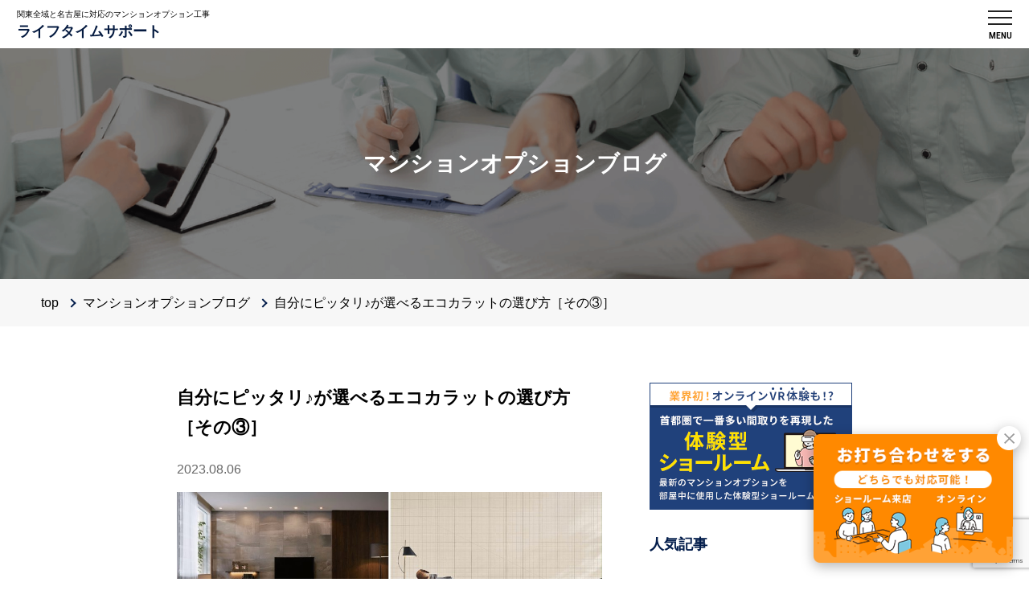

--- FILE ---
content_type: text/html; charset=UTF-8
request_url: https://www.life-time-support.com/blog/13535
body_size: 18417
content:
<!DOCTYPE html>
<html lang="ja" dir="ltr">
<head>
<meta charset="utf-8">
<meta name="viewport" content="width=device-width, initial-scale=1.0, minimum-scale=1.0, maximum-scale=1.0, user-scalable=no">
<link rel="canonical" href="https://www.life-time-support.com/blog/13535">

<title>自分にピッタリ♪が選べるエコカラットの選び方［その③］ ｜ マンションの新築オプション工事なら埼玉を中心に関東全域対応のライフタイムサポート</title>

<meta name="description" content="マンションオプション工事を東京を中心に関東全域で提供しているライフタイムサポートのスタッフブログです。内覧会同行や施工事例、マンションオプション工事に関するトレンドまでご紹介します。マンションオプション工事に関することはライフタイムサポートにお任せください。">
<meta property="article:published_time" content="2023-08-06T23:50:10+09:00">

<meta property="og:title" content="自分にピッタリ♪が選べるエコカラットの選び方［その③］ ｜ マンションの新築オプション工事なら埼玉を中心に関東全域対応のライフタイムサポート">
<meta property="og:description" content="マンションオプション工事を東京を中心に関東全域で提供しているライフタイムサポートのスタッフブログです。内覧会同行や施工事例、マンションオプション工事に関するトレンドまでご紹介します。マンションオプション工事に関することはライフタイムサポートにお任せください。">
<meta property="og:url" content="https://www.life-time-support.com/blog/13535">
<meta name="twitter:card" content="summary_large_image">
<meta property="og:image" content="https://www.life-time-support.com/renew/wp-content/uploads/2021/11/IMG_5562-scaled.jpeg"><meta property="og:type" content="website">

<meta name="twitter:card" content="summary_large_image">
<meta property="twitter:image" content="https://www.life-time-support.com/renew/wp-content/uploads/2021/11/IMG_5562-scaled.jpeg">

<link rel="preconnect" href="https://fonts.googleapis.com">
<link rel="preconnect" href="https://fonts.gstatic.com" crossorigin>
<link href="https://fonts.googleapis.com/css2?family=Roboto:wght@100;300;400;500;700;900&display=swap" rel="stylesheet">
<link href="https://cdnjs.cloudflare.com/ajax/libs/Modaal/0.4.4/css/modaal.min.css" rel="stylesheet" type="text/css">
<link rel="stylesheet" href="https://cdnjs.cloudflare.com/ajax/libs/font-awesome/6.5.1/css/all.min.css">
<link rel="stylesheet" href="https://www.life-time-support.com/renew/wp-content/themes/lifetime/css/module.css">
<link rel="stylesheet" href="https://www.life-time-support.com/renew/wp-content/themes/lifetime/css/slick-theme.css">
<link rel="stylesheet" href="https://www.life-time-support.com/renew/wp-content/themes/lifetime/css/slick.css">
<link rel="stylesheet" href="https://www.life-time-support.com/renew/wp-content/themes/lifetime/css/style.css">
<link rel="stylesheet" href="https://cdnjs.cloudflare.com/ajax/libs/Swiper/4.5.0/css/swiper.min.css">
<script src="https://cdnjs.cloudflare.com/ajax/libs/Swiper/4.5.0/js/swiper.min.js"></script>

<script src="https://ajax.googleapis.com/ajax/libs/jquery/1.12.4/jquery.min.js"></script>
<!-- Google Tag Manager -->
<script>(function(w,d,s,l,i){w[l]=w[l]||[];w[l].push({'gtm.start':
new Date().getTime(),event:'gtm.js'});var f=d.getElementsByTagName(s)[0],
j=d.createElement(s),dl=l!='dataLayer'?'&l='+l:'';j.async=true;j.src=
'https://www.googletagmanager.com/gtm.js?id='+i+dl;f.parentNode.insertBefore(j,f);
})(window,document,'script','dataLayer','GTM-5DJNDCB');</script>
<!-- End Google Tag Manager -->
<meta name='robots' content='max-image-preview:large' />
<link rel="alternate" type="application/rss+xml" title="マンションの新築オプション工事なら埼玉を中心に関東全域対応のライフタイムサポート &raquo; 自分にピッタリ♪が選べるエコカラットの選び方［その③］ のコメントのフィード" href="https://www.life-time-support.com/blog/13535/feed" />
<link rel="alternate" title="oEmbed (JSON)" type="application/json+oembed" href="https://www.life-time-support.com/wp-json/oembed/1.0/embed?url=https%3A%2F%2Fwww.life-time-support.com%2Fblog%2F13535" />
<link rel="alternate" title="oEmbed (XML)" type="text/xml+oembed" href="https://www.life-time-support.com/wp-json/oembed/1.0/embed?url=https%3A%2F%2Fwww.life-time-support.com%2Fblog%2F13535&#038;format=xml" />
<style id='wp-img-auto-sizes-contain-inline-css' type='text/css'>
img:is([sizes=auto i],[sizes^="auto," i]){contain-intrinsic-size:3000px 1500px}
/*# sourceURL=wp-img-auto-sizes-contain-inline-css */
</style>
<style id='wp-emoji-styles-inline-css' type='text/css'>

	img.wp-smiley, img.emoji {
		display: inline !important;
		border: none !important;
		box-shadow: none !important;
		height: 1em !important;
		width: 1em !important;
		margin: 0 0.07em !important;
		vertical-align: -0.1em !important;
		background: none !important;
		padding: 0 !important;
	}
/*# sourceURL=wp-emoji-styles-inline-css */
</style>
<style id='wp-block-library-inline-css' type='text/css'>
:root{--wp-block-synced-color:#7a00df;--wp-block-synced-color--rgb:122,0,223;--wp-bound-block-color:var(--wp-block-synced-color);--wp-editor-canvas-background:#ddd;--wp-admin-theme-color:#007cba;--wp-admin-theme-color--rgb:0,124,186;--wp-admin-theme-color-darker-10:#006ba1;--wp-admin-theme-color-darker-10--rgb:0,107,160.5;--wp-admin-theme-color-darker-20:#005a87;--wp-admin-theme-color-darker-20--rgb:0,90,135;--wp-admin-border-width-focus:2px}@media (min-resolution:192dpi){:root{--wp-admin-border-width-focus:1.5px}}.wp-element-button{cursor:pointer}:root .has-very-light-gray-background-color{background-color:#eee}:root .has-very-dark-gray-background-color{background-color:#313131}:root .has-very-light-gray-color{color:#eee}:root .has-very-dark-gray-color{color:#313131}:root .has-vivid-green-cyan-to-vivid-cyan-blue-gradient-background{background:linear-gradient(135deg,#00d084,#0693e3)}:root .has-purple-crush-gradient-background{background:linear-gradient(135deg,#34e2e4,#4721fb 50%,#ab1dfe)}:root .has-hazy-dawn-gradient-background{background:linear-gradient(135deg,#faaca8,#dad0ec)}:root .has-subdued-olive-gradient-background{background:linear-gradient(135deg,#fafae1,#67a671)}:root .has-atomic-cream-gradient-background{background:linear-gradient(135deg,#fdd79a,#004a59)}:root .has-nightshade-gradient-background{background:linear-gradient(135deg,#330968,#31cdcf)}:root .has-midnight-gradient-background{background:linear-gradient(135deg,#020381,#2874fc)}:root{--wp--preset--font-size--normal:16px;--wp--preset--font-size--huge:42px}.has-regular-font-size{font-size:1em}.has-larger-font-size{font-size:2.625em}.has-normal-font-size{font-size:var(--wp--preset--font-size--normal)}.has-huge-font-size{font-size:var(--wp--preset--font-size--huge)}.has-text-align-center{text-align:center}.has-text-align-left{text-align:left}.has-text-align-right{text-align:right}.has-fit-text{white-space:nowrap!important}#end-resizable-editor-section{display:none}.aligncenter{clear:both}.items-justified-left{justify-content:flex-start}.items-justified-center{justify-content:center}.items-justified-right{justify-content:flex-end}.items-justified-space-between{justify-content:space-between}.screen-reader-text{border:0;clip-path:inset(50%);height:1px;margin:-1px;overflow:hidden;padding:0;position:absolute;width:1px;word-wrap:normal!important}.screen-reader-text:focus{background-color:#ddd;clip-path:none;color:#444;display:block;font-size:1em;height:auto;left:5px;line-height:normal;padding:15px 23px 14px;text-decoration:none;top:5px;width:auto;z-index:100000}html :where(.has-border-color){border-style:solid}html :where([style*=border-top-color]){border-top-style:solid}html :where([style*=border-right-color]){border-right-style:solid}html :where([style*=border-bottom-color]){border-bottom-style:solid}html :where([style*=border-left-color]){border-left-style:solid}html :where([style*=border-width]){border-style:solid}html :where([style*=border-top-width]){border-top-style:solid}html :where([style*=border-right-width]){border-right-style:solid}html :where([style*=border-bottom-width]){border-bottom-style:solid}html :where([style*=border-left-width]){border-left-style:solid}html :where(img[class*=wp-image-]){height:auto;max-width:100%}:where(figure){margin:0 0 1em}html :where(.is-position-sticky){--wp-admin--admin-bar--position-offset:var(--wp-admin--admin-bar--height,0px)}@media screen and (max-width:600px){html :where(.is-position-sticky){--wp-admin--admin-bar--position-offset:0px}}

/*# sourceURL=wp-block-library-inline-css */
</style><style id='global-styles-inline-css' type='text/css'>
:root{--wp--preset--aspect-ratio--square: 1;--wp--preset--aspect-ratio--4-3: 4/3;--wp--preset--aspect-ratio--3-4: 3/4;--wp--preset--aspect-ratio--3-2: 3/2;--wp--preset--aspect-ratio--2-3: 2/3;--wp--preset--aspect-ratio--16-9: 16/9;--wp--preset--aspect-ratio--9-16: 9/16;--wp--preset--color--black: #000000;--wp--preset--color--cyan-bluish-gray: #abb8c3;--wp--preset--color--white: #ffffff;--wp--preset--color--pale-pink: #f78da7;--wp--preset--color--vivid-red: #cf2e2e;--wp--preset--color--luminous-vivid-orange: #ff6900;--wp--preset--color--luminous-vivid-amber: #fcb900;--wp--preset--color--light-green-cyan: #7bdcb5;--wp--preset--color--vivid-green-cyan: #00d084;--wp--preset--color--pale-cyan-blue: #8ed1fc;--wp--preset--color--vivid-cyan-blue: #0693e3;--wp--preset--color--vivid-purple: #9b51e0;--wp--preset--gradient--vivid-cyan-blue-to-vivid-purple: linear-gradient(135deg,rgb(6,147,227) 0%,rgb(155,81,224) 100%);--wp--preset--gradient--light-green-cyan-to-vivid-green-cyan: linear-gradient(135deg,rgb(122,220,180) 0%,rgb(0,208,130) 100%);--wp--preset--gradient--luminous-vivid-amber-to-luminous-vivid-orange: linear-gradient(135deg,rgb(252,185,0) 0%,rgb(255,105,0) 100%);--wp--preset--gradient--luminous-vivid-orange-to-vivid-red: linear-gradient(135deg,rgb(255,105,0) 0%,rgb(207,46,46) 100%);--wp--preset--gradient--very-light-gray-to-cyan-bluish-gray: linear-gradient(135deg,rgb(238,238,238) 0%,rgb(169,184,195) 100%);--wp--preset--gradient--cool-to-warm-spectrum: linear-gradient(135deg,rgb(74,234,220) 0%,rgb(151,120,209) 20%,rgb(207,42,186) 40%,rgb(238,44,130) 60%,rgb(251,105,98) 80%,rgb(254,248,76) 100%);--wp--preset--gradient--blush-light-purple: linear-gradient(135deg,rgb(255,206,236) 0%,rgb(152,150,240) 100%);--wp--preset--gradient--blush-bordeaux: linear-gradient(135deg,rgb(254,205,165) 0%,rgb(254,45,45) 50%,rgb(107,0,62) 100%);--wp--preset--gradient--luminous-dusk: linear-gradient(135deg,rgb(255,203,112) 0%,rgb(199,81,192) 50%,rgb(65,88,208) 100%);--wp--preset--gradient--pale-ocean: linear-gradient(135deg,rgb(255,245,203) 0%,rgb(182,227,212) 50%,rgb(51,167,181) 100%);--wp--preset--gradient--electric-grass: linear-gradient(135deg,rgb(202,248,128) 0%,rgb(113,206,126) 100%);--wp--preset--gradient--midnight: linear-gradient(135deg,rgb(2,3,129) 0%,rgb(40,116,252) 100%);--wp--preset--font-size--small: 13px;--wp--preset--font-size--medium: 20px;--wp--preset--font-size--large: 36px;--wp--preset--font-size--x-large: 42px;--wp--preset--spacing--20: 0.44rem;--wp--preset--spacing--30: 0.67rem;--wp--preset--spacing--40: 1rem;--wp--preset--spacing--50: 1.5rem;--wp--preset--spacing--60: 2.25rem;--wp--preset--spacing--70: 3.38rem;--wp--preset--spacing--80: 5.06rem;--wp--preset--shadow--natural: 6px 6px 9px rgba(0, 0, 0, 0.2);--wp--preset--shadow--deep: 12px 12px 50px rgba(0, 0, 0, 0.4);--wp--preset--shadow--sharp: 6px 6px 0px rgba(0, 0, 0, 0.2);--wp--preset--shadow--outlined: 6px 6px 0px -3px rgb(255, 255, 255), 6px 6px rgb(0, 0, 0);--wp--preset--shadow--crisp: 6px 6px 0px rgb(0, 0, 0);}:where(.is-layout-flex){gap: 0.5em;}:where(.is-layout-grid){gap: 0.5em;}body .is-layout-flex{display: flex;}.is-layout-flex{flex-wrap: wrap;align-items: center;}.is-layout-flex > :is(*, div){margin: 0;}body .is-layout-grid{display: grid;}.is-layout-grid > :is(*, div){margin: 0;}:where(.wp-block-columns.is-layout-flex){gap: 2em;}:where(.wp-block-columns.is-layout-grid){gap: 2em;}:where(.wp-block-post-template.is-layout-flex){gap: 1.25em;}:where(.wp-block-post-template.is-layout-grid){gap: 1.25em;}.has-black-color{color: var(--wp--preset--color--black) !important;}.has-cyan-bluish-gray-color{color: var(--wp--preset--color--cyan-bluish-gray) !important;}.has-white-color{color: var(--wp--preset--color--white) !important;}.has-pale-pink-color{color: var(--wp--preset--color--pale-pink) !important;}.has-vivid-red-color{color: var(--wp--preset--color--vivid-red) !important;}.has-luminous-vivid-orange-color{color: var(--wp--preset--color--luminous-vivid-orange) !important;}.has-luminous-vivid-amber-color{color: var(--wp--preset--color--luminous-vivid-amber) !important;}.has-light-green-cyan-color{color: var(--wp--preset--color--light-green-cyan) !important;}.has-vivid-green-cyan-color{color: var(--wp--preset--color--vivid-green-cyan) !important;}.has-pale-cyan-blue-color{color: var(--wp--preset--color--pale-cyan-blue) !important;}.has-vivid-cyan-blue-color{color: var(--wp--preset--color--vivid-cyan-blue) !important;}.has-vivid-purple-color{color: var(--wp--preset--color--vivid-purple) !important;}.has-black-background-color{background-color: var(--wp--preset--color--black) !important;}.has-cyan-bluish-gray-background-color{background-color: var(--wp--preset--color--cyan-bluish-gray) !important;}.has-white-background-color{background-color: var(--wp--preset--color--white) !important;}.has-pale-pink-background-color{background-color: var(--wp--preset--color--pale-pink) !important;}.has-vivid-red-background-color{background-color: var(--wp--preset--color--vivid-red) !important;}.has-luminous-vivid-orange-background-color{background-color: var(--wp--preset--color--luminous-vivid-orange) !important;}.has-luminous-vivid-amber-background-color{background-color: var(--wp--preset--color--luminous-vivid-amber) !important;}.has-light-green-cyan-background-color{background-color: var(--wp--preset--color--light-green-cyan) !important;}.has-vivid-green-cyan-background-color{background-color: var(--wp--preset--color--vivid-green-cyan) !important;}.has-pale-cyan-blue-background-color{background-color: var(--wp--preset--color--pale-cyan-blue) !important;}.has-vivid-cyan-blue-background-color{background-color: var(--wp--preset--color--vivid-cyan-blue) !important;}.has-vivid-purple-background-color{background-color: var(--wp--preset--color--vivid-purple) !important;}.has-black-border-color{border-color: var(--wp--preset--color--black) !important;}.has-cyan-bluish-gray-border-color{border-color: var(--wp--preset--color--cyan-bluish-gray) !important;}.has-white-border-color{border-color: var(--wp--preset--color--white) !important;}.has-pale-pink-border-color{border-color: var(--wp--preset--color--pale-pink) !important;}.has-vivid-red-border-color{border-color: var(--wp--preset--color--vivid-red) !important;}.has-luminous-vivid-orange-border-color{border-color: var(--wp--preset--color--luminous-vivid-orange) !important;}.has-luminous-vivid-amber-border-color{border-color: var(--wp--preset--color--luminous-vivid-amber) !important;}.has-light-green-cyan-border-color{border-color: var(--wp--preset--color--light-green-cyan) !important;}.has-vivid-green-cyan-border-color{border-color: var(--wp--preset--color--vivid-green-cyan) !important;}.has-pale-cyan-blue-border-color{border-color: var(--wp--preset--color--pale-cyan-blue) !important;}.has-vivid-cyan-blue-border-color{border-color: var(--wp--preset--color--vivid-cyan-blue) !important;}.has-vivid-purple-border-color{border-color: var(--wp--preset--color--vivid-purple) !important;}.has-vivid-cyan-blue-to-vivid-purple-gradient-background{background: var(--wp--preset--gradient--vivid-cyan-blue-to-vivid-purple) !important;}.has-light-green-cyan-to-vivid-green-cyan-gradient-background{background: var(--wp--preset--gradient--light-green-cyan-to-vivid-green-cyan) !important;}.has-luminous-vivid-amber-to-luminous-vivid-orange-gradient-background{background: var(--wp--preset--gradient--luminous-vivid-amber-to-luminous-vivid-orange) !important;}.has-luminous-vivid-orange-to-vivid-red-gradient-background{background: var(--wp--preset--gradient--luminous-vivid-orange-to-vivid-red) !important;}.has-very-light-gray-to-cyan-bluish-gray-gradient-background{background: var(--wp--preset--gradient--very-light-gray-to-cyan-bluish-gray) !important;}.has-cool-to-warm-spectrum-gradient-background{background: var(--wp--preset--gradient--cool-to-warm-spectrum) !important;}.has-blush-light-purple-gradient-background{background: var(--wp--preset--gradient--blush-light-purple) !important;}.has-blush-bordeaux-gradient-background{background: var(--wp--preset--gradient--blush-bordeaux) !important;}.has-luminous-dusk-gradient-background{background: var(--wp--preset--gradient--luminous-dusk) !important;}.has-pale-ocean-gradient-background{background: var(--wp--preset--gradient--pale-ocean) !important;}.has-electric-grass-gradient-background{background: var(--wp--preset--gradient--electric-grass) !important;}.has-midnight-gradient-background{background: var(--wp--preset--gradient--midnight) !important;}.has-small-font-size{font-size: var(--wp--preset--font-size--small) !important;}.has-medium-font-size{font-size: var(--wp--preset--font-size--medium) !important;}.has-large-font-size{font-size: var(--wp--preset--font-size--large) !important;}.has-x-large-font-size{font-size: var(--wp--preset--font-size--x-large) !important;}
/*# sourceURL=global-styles-inline-css */
</style>

<style id='classic-theme-styles-inline-css' type='text/css'>
/*! This file is auto-generated */
.wp-block-button__link{color:#fff;background-color:#32373c;border-radius:9999px;box-shadow:none;text-decoration:none;padding:calc(.667em + 2px) calc(1.333em + 2px);font-size:1.125em}.wp-block-file__button{background:#32373c;color:#fff;text-decoration:none}
/*# sourceURL=/wp-includes/css/classic-themes.min.css */
</style>
<link rel='stylesheet' id='contact-form-7-css' href='https://www.life-time-support.com/renew/wp-content/plugins/contact-form-7/includes/css/styles.css?ver=6.1.3' type='text/css' media='all' />
<link rel='stylesheet' id='uacf7-frontend-style-css' href='https://www.life-time-support.com/renew/wp-content/plugins/ultimate-addons-for-contact-form-7/assets/css/uacf7-frontend.css?ver=6.9' type='text/css' media='all' />
<link rel='stylesheet' id='uacf7-form-style-css' href='https://www.life-time-support.com/renew/wp-content/plugins/ultimate-addons-for-contact-form-7/assets/css/form-style.css?ver=6.9' type='text/css' media='all' />
<link rel='stylesheet' id='uacf7-multistep-style-css' href='https://www.life-time-support.com/renew/wp-content/plugins/ultimate-addons-for-contact-form-7/addons/multistep/assets/css/multistep.css?ver=6.9' type='text/css' media='all' />
<script type="text/javascript" src="https://www.life-time-support.com/renew/wp-includes/js/jquery/jquery.min.js?ver=3.7.1" id="jquery-core-js"></script>
<script type="text/javascript" src="https://www.life-time-support.com/renew/wp-includes/js/jquery/jquery-migrate.min.js?ver=3.4.1" id="jquery-migrate-js"></script>
<link rel="https://api.w.org/" href="https://www.life-time-support.com/wp-json/" /><link rel="EditURI" type="application/rsd+xml" title="RSD" href="https://www.life-time-support.com/renew/xmlrpc.php?rsd" />
<meta name="generator" content="WordPress 6.9" />
<link rel="canonical" href="https://www.life-time-support.com/blog/13535" />
<link rel='shortlink' href='https://www.life-time-support.com/?p=13535' />
<script>readMoreArgs = []</script><script type="text/javascript">
				EXPM_VERSION=3.53;EXPM_AJAX_URL='https://www.life-time-support.com/renew/wp-admin/admin-ajax.php';
			function yrmAddEvent(element, eventName, fn) {
				if (element.addEventListener)
					element.addEventListener(eventName, fn, false);
				else if (element.attachEvent)
					element.attachEvent('on' + eventName, fn);
			}
			</script><link rel="icon" href="https://www.life-time-support.com/renew/wp-content/uploads/2022/03/cropped-lifetimesupport-32x32.png" sizes="32x32" />
<link rel="icon" href="https://www.life-time-support.com/renew/wp-content/uploads/2022/03/cropped-lifetimesupport-192x192.png" sizes="192x192" />
<link rel="apple-touch-icon" href="https://www.life-time-support.com/renew/wp-content/uploads/2022/03/cropped-lifetimesupport-180x180.png" />
<meta name="msapplication-TileImage" content="https://www.life-time-support.com/renew/wp-content/uploads/2022/03/cropped-lifetimesupport-270x270.png" />
</head>

<body>
<!-- Google Tag Manager (noscript) -->
<noscript><iframe src="https://www.googletagmanager.com/ns.html?id=GTM-5DJNDCB"
height="0" width="0" style="display:none;visibility:hidden"></iframe></noscript>
<!-- End Google Tag Manager (noscript) -->
<header>
<div class="header_wrap flex_wrap_between">
<div class="logo"><a href="https://www.life-time-support.com"><span class="catch">関東全域と名古屋に対応のマンションオプション工事</span><span class="name_co">ライフタイムサポート</span></a></div>

<div class="header_r">
<div class="hd_info flex_wrap pc">
<p class="lang"><span>JP</span>　/　<a href="https://cn.life-time-support.com/" target="_blank">CN</a></p>
<a href="https://www.life-time-support.com/contact" class="mail h_btn"><i><img src="https://www.life-time-support.com/renew/wp-content/themes/lifetime/img/icon_h_mail.png" alt=""></i>各種お問い合わせ</a>
<a href="https://line.me/R/ti/p/@lifetime_s" target="_blank" class="line_btn h_btn"><i><img src="https://www.life-time-support.com/renew/wp-content/themes/lifetime/img/icon_line.png" alt=""></i>LINEで簡単お問い合わせ</a>
<p class="tel"><a href="tel:0489549105"><span class="robot h_tel_num">048-954-9105</span><span class="tel_text">受付時間：9:00〜17:00 年中無休</span></a>
<span class="tel_text">営業時間：9:00〜18:00 年中無休</span></p>
</div>
<nav class="nav_wrap">
<ul class="g_nav flex_wrap">
<li><a href="https://www.life-time-support.com/search"><i></i>マンションオプションを探す</a></li>
<li><a href="https://www.life-time-support.com/blog"><i></i>マンションオプションブログ</a></li>
<li><a href="https://www.life-time-support.com/about"><i></i>ライフタイムサポートについて<span class="icon_subplus"></span></a>
<div class="sub_menu">
<div class="inner_1200 flex_wrap">
<h2>ライフタイムサポートについて</h2>
<ul class="flex_wrap">
<li><a href="https://www.life-time-support.com/about/company">会社概要</a></li>
<li><a href="https://www.life-time-support.com/about/company/staff">スタッフ紹介</a></li>
<li><a href="https://www.life-time-support.com/about/company/philosophy">経営理念</a></li>
<li><a href="https://www.life-time-support.com/recruit">採用情報</a></li>
<li><a href="https://www.life-time-support.com/about/reason">選ばれる理由</a></li>
<li><a href="https://www.life-time-support.com/about/maintenance">安心の定期メンテナンス</a></li>
<li><a href="https://www.life-time-support.com/about/accompany">無料内覧会同行サービス</a></li>
<li><a href="https://www.life-time-support.com/about/voice">お客様の声</a></li>
<li><a href="https://www.life-time-support.com/about/case">お悩み解決事例</a></li>
<li><a href="https://www.life-time-support.com/about/checksheet">内覧会チェックシート</a></li>
<li><a href="https://www.life-time-support.com/about/showroom">体験型ショールーム</a></li>
<li><a href="https://www.life-time-support.com/news">ニュースリリース</a></li>
</ul>
</div>
</div></li>
<li><a href="https://www.life-time-support.com/beginners"><i></i>マンションオプション基礎知識<span class="icon_subplus"></span></a>
<div class="sub_menu">
<div class="inner_1200 flex_wrap">
<h2>マンションオプション基礎知識</h2>
<ul class="flex_wrap">
<li><a href="https://www.life-time-support.com/beginners/manga">マンガでわかるマンションオプション</a></li>
<li><a href="https://www.life-time-support.com/interioroptions">マンションオプションとは</a></li>
<li><a href="https://www.life-time-support.com/beginners/type">マンションオプションの種類</a></li>
<li><a href="https://www.life-time-support.com/beginners/flow">入居までの流れ</a></li>
<li><a href="https://www.life-time-support.com/beginners/optionsalesevent">オプション販売会とは</a></li>
</ul>
</div>
</div>
</li>
</ul>
</nav>
<div class="hd_info flex_wrap sp">
<a href="https://www.life-time-support.com/contact" class="mail h_btn"><i><img src="https://www.life-time-support.com/renew/wp-content/themes/lifetime/img/icon_h_mail.png" alt=""></i>各種お問い合わせ</a>
<a href="https://line.me/R/ti/p/@lifetime_s" target="_blank" class="line_btn h_btn"><i><img src="https://www.life-time-support.com/renew/wp-content/themes/lifetime/img/icon_line.png" alt=""></i>LINEで簡単お問い合わせ</a>
<p class="tel"><a href="tel:0489549105"><span class="robot h_tel_num">048-954-9105</span><span class="tel_text">受付時間：9:00〜17:00 年中無休<br>
営業時間：9:00〜18:00 年中無休</span></a></p>
<p class="lang"><span>JP</span>　/　<a href="https://cn.life-time-support.com/" target="_blank">CN</a></p>
</div>
</div>
<div class="menu_btn">
<p class="sp_nav_btn"><span id="panel-btn" class="panel-btn"><span id="panel-btn-icon" class="panel-btn-icon"></span></span></p>
<p class="text_menu robot">MENU</p>
</div>
</div>
</header>

<div class="sub_ttl ttl_blog">
<p class="sub_h1">マンションオプションブログ</p>
</div>

<div class="pan"><a href="https://www.life-time-support.com">top</a><a href="https://www.life-time-support.com/blog/">マンションオプションブログ</a>自分にピッタリ♪が選べるエコカラットの選び方［その③］</div>

<section class="sec_top_def">
<div class="inner_1200 flex_wrap_between">
<div class="blog_main">
<h1>自分にピッタリ♪が選べるエコカラットの選び方［その③］</h1>
<p class="date_single">2023.08.06</p>

<figure class="eyecatch"><img width="1024" height="768" src="https://www.life-time-support.com/renew/wp-content/uploads/2021/11/IMG_5562-1024x768.jpeg" class="attachment-large size-large wp-post-image" alt="" decoding="async" fetchpriority="high" srcset="https://www.life-time-support.com/renew/wp-content/uploads/2021/11/IMG_5562-1024x768.jpeg 1024w, https://www.life-time-support.com/renew/wp-content/uploads/2021/11/IMG_5562-300x225.jpeg 300w, https://www.life-time-support.com/renew/wp-content/uploads/2021/11/IMG_5562-768x576.jpeg 768w, https://www.life-time-support.com/renew/wp-content/uploads/2021/11/IMG_5562-1536x1152.jpeg 1536w, https://www.life-time-support.com/renew/wp-content/uploads/2021/11/IMG_5562-2048x1536.jpeg 2048w" sizes="(max-width: 1024px) 100vw, 1024px" /></figure>

<div class="single_body">
<p><span style="color: #339966;"><strong><span style="color: #ff9900;">「エコカラットの選び方」</span>最終回❗️❗️</strong></span></p>
<p><span style="color: #339966;"><b>みなさまのお役に立てば嬉しいです💗</b></span></p>
<p><span style="color: #339966;"><strong>· · • • • ✤ • • • · ·· · • • • ✤ • • • · ·· · • • • ✤ • • • · ·</strong></span></p>
<p>&nbsp;</p>
<p>こんにちは🐳🌊</p>
<p>&nbsp;</p>
<p>&nbsp;</p>
<p><strong>本日は<span style="color: #ff9900;">『エコカラットの選び方』</span>第3弾❗️❗️</strong></p>
<p><strong>最終回です😊🌟</strong></p>
<p>&nbsp;</p>
<p>&nbsp;</p>
<p>第一弾、第二弾で<strong>4つの選び方</strong>をご紹介しましたが、</p>
<p>今日もまた<strong>2つ</strong>ご紹介しますね✌️💮</p>
<p>&nbsp;</p>
<p>&nbsp;</p>
<p>⬇️<span style="color: #339966;"><strong>第一弾はコチラ</strong></span>⬇️</p>
<blockquote class="wp-embedded-content" data-secret="BvVMdSqjdB"><p><a href="https://www.life-time-support.com/blog/13401">自分にピッタリ♪が選べるエコカラットの選び方［その①］</a></p></blockquote>
<p><iframe class="wp-embedded-content" sandbox="allow-scripts" security="restricted" style="position: absolute; clip: rect(1px, 1px, 1px, 1px);" title="&#8220;自分にピッタリ♪が選べるエコカラットの選び方［その①］&#8221; &#8212; マンションの新築オプション工事なら埼玉を中心に関東全域対応のライフタイムサポート" src="https://www.life-time-support.com/blog/13401/embed#?secret=mfrrg07hls#?secret=BvVMdSqjdB" data-secret="BvVMdSqjdB" width="500" height="282" frameborder="0" marginwidth="0" marginheight="0" scrolling="no"></iframe></p>
<p>&nbsp;</p>
<p>⬇️<span style="color: #339966;"><strong>第二弾はコチラ</strong></span>⬇️</p>
<blockquote class="wp-embedded-content" data-secret="yxj0mMEC2H"><p><a href="https://www.life-time-support.com/blog/13496">自分にピッタリ♪が選べるエコカラットの選び方［その②］</a></p></blockquote>
<p><iframe class="wp-embedded-content" sandbox="allow-scripts" security="restricted" style="position: absolute; clip: rect(1px, 1px, 1px, 1px);" title="&#8220;自分にピッタリ♪が選べるエコカラットの選び方［その②］&#8221; &#8212; マンションの新築オプション工事なら埼玉を中心に関東全域対応のライフタイムサポート" src="https://www.life-time-support.com/blog/13496/embed#?secret=6rK7OLG4MN#?secret=yxj0mMEC2H" data-secret="yxj0mMEC2H" width="500" height="282" frameborder="0" marginwidth="0" marginheight="0" scrolling="no"></iframe></p>
<p>&nbsp;</p>
<p>お部屋の”要”となるエコカラット選び、</p>
<p>ぜひ楽しんでくださいね〜😉💕</p>
<p>&nbsp;</p>
<p>&nbsp;</p>
<h1><span style="color: #000080;">⑤大きなタイルが好きか、</span></h1>
<h1><span style="color: #000080;">小さなタイルが好きか</span></h1>
<p>&nbsp;</p>
<p><strong>タイル自体の大きさ</strong>でも、</p>
<p>作られる雰囲気は変わります💁✅</p>
<p>&nbsp;</p>
<p>みなさまはどちらのタイルで作る雰囲気がお好きでしょうか🤗❓</p>
<p>&nbsp;</p>
<p>&nbsp;</p>
<p>例えば<strong>大きなタイル</strong>なら、</p>
<p><span style="color: #ff9900;"><strong>ゆったりと優雅な雰囲気</strong></span>になります😌💐</p>
<p>&nbsp;</p>
<p>大きなタイルで人気👑のものといえば、</p>
<p>やっぱり「<strong>ストーングレース」</strong>ですね🙌🪨</p>
<p>&nbsp;</p>
<figure><img loading="lazy" decoding="async" class="alignnone wp-image-13538" src="https://www.life-time-support.com/renew/wp-content/uploads/2021/11/IMG_5550.jpeg" alt="" width="450" height="314" srcset="https://www.life-time-support.com/renew/wp-content/uploads/2021/11/IMG_5550.jpeg 1887w, https://www.life-time-support.com/renew/wp-content/uploads/2021/11/IMG_5550-300x210.jpeg 300w, https://www.life-time-support.com/renew/wp-content/uploads/2021/11/IMG_5550-1024x715.jpeg 1024w, https://www.life-time-support.com/renew/wp-content/uploads/2021/11/IMG_5550-768x536.jpeg 768w, https://www.life-time-support.com/renew/wp-content/uploads/2021/11/IMG_5550-1536x1073.jpeg 1536w" sizes="auto, (max-width: 450px) 100vw, 450px" /></figure>
<p>ストーングレース（ダークグレー）</p>
<p>&nbsp;</p>
<p>大きなタイルは<strong>凹凸も少なく</strong>、</p>
<p><strong>模様も穏やか</strong>なものが多いです。</p>
<p>&nbsp;</p>
<p><span style="color: #ff9900;"><strong>大人な雰囲気</strong></span>☕️🍵にしたいときや、</p>
<p>ショールームのような<span style="color: #ff9900;"><strong>オシャレなお部屋💎✨</strong></span>にしたいとき、</p>
<p><span style="color: #ff9900;"><span style="color: #000000;">そして</span><strong>リラックスしたい寝室</strong></span>🛌</p>
<p>なんかにもオススメです👌⭕️</p>
<p>&nbsp;</p>
<p>&nbsp;</p>
<p>そして<strong>小さいサイズのタイル</strong>は、</p>
<p>タイルの作る<span style="color: #ff9900;"><strong>凹凸がはっきりしている</strong></span>のが特徴です❗️</p>
<p>&nbsp;</p>
<p>これにより<strong>リズム</strong>🎶のある楽しい壁面になります😊</p>
<p>&nbsp;</p>
<figure><img loading="lazy" decoding="async" class="alignnone wp-image-13543" src="https://www.life-time-support.com/renew/wp-content/uploads/2021/11/IMG_5557.jpeg" alt="" width="450" height="312" srcset="https://www.life-time-support.com/renew/wp-content/uploads/2021/11/IMG_5557.jpeg 1893w, https://www.life-time-support.com/renew/wp-content/uploads/2021/11/IMG_5557-300x208.jpeg 300w, https://www.life-time-support.com/renew/wp-content/uploads/2021/11/IMG_5557-1024x710.jpeg 1024w, https://www.life-time-support.com/renew/wp-content/uploads/2021/11/IMG_5557-768x533.jpeg 768w, https://www.life-time-support.com/renew/wp-content/uploads/2021/11/IMG_5557-1536x1065.jpeg 1536w" sizes="auto, (max-width: 450px) 100vw, 450px" /></figure>
<p>&nbsp;</p>
<p>家族が集まる👨‍👩‍👧‍👦<strong>にぎやかな場所に似合う</strong>空間が作れますよ🙆‍♂️</p>
<p>&nbsp;</p>
<p>&nbsp;</p>
<p>さらにこんなふうに👇、</p>
<p><strong>間接照明</strong>や<strong>スポットライト</strong>💡と合わせるのもオススメです✨</p>
<p>&nbsp;</p>
<figure><img loading="lazy" decoding="async" class="alignnone wp-image-13542" src="https://www.life-time-support.com/renew/wp-content/uploads/2021/11/IMG_5556.jpeg" alt="" width="450" height="313" srcset="https://www.life-time-support.com/renew/wp-content/uploads/2021/11/IMG_5556.jpeg 1884w, https://www.life-time-support.com/renew/wp-content/uploads/2021/11/IMG_5556-300x209.jpeg 300w, https://www.life-time-support.com/renew/wp-content/uploads/2021/11/IMG_5556-1024x713.jpeg 1024w, https://www.life-time-support.com/renew/wp-content/uploads/2021/11/IMG_5556-768x534.jpeg 768w, https://www.life-time-support.com/renew/wp-content/uploads/2021/11/IMG_5556-1536x1069.jpeg 1536w" sizes="auto, (max-width: 450px) 100vw, 450px" /></figure>
<p>ラグジュアリーモザイクⅡ（グレー）</p>
<p>&nbsp;</p>
<p>照明と合わせることで、タイルの<span style="color: #ff9900;"><strong>凹凸が強調</strong></span>されます👏</p>
<p>こうすると、一気に大人の空間になりますね🍷🍸</p>
<p>&nbsp;</p>
<p>玄関👞👟に施工すると、</p>
<p>朝は<strong>太陽の光</strong>でタイルそのものを楽しんで、</p>
<p>夜は<strong>照明</strong>で凹凸を楽しむ…</p>
<p>なんてこともできちゃいます😉💯</p>
<p>&nbsp;</p>
<p>&nbsp;</p>
<p><strong>「せっかくなら<span style="color: #ff9900;">タイルの凹凸を楽しみたい🎵</span>」</strong></p>
<p>という方には、</p>
<p><strong>小さめタイル</strong>がオススメです🙋‍♀️🆗</p>
<p>&nbsp;</p>
<p>&nbsp;</p>
<p>⬇️<span style="color: #339966;"><strong>他のオススメ「大きめタイル」</strong></span>⬇️</p>
<p>&nbsp;</p>
<figure><img loading="lazy" decoding="async" class="alignnone wp-image-13537" src="https://www.life-time-support.com/renew/wp-content/uploads/2021/11/IMG_5549.jpeg" alt="" width="400" height="280" srcset="https://www.life-time-support.com/renew/wp-content/uploads/2021/11/IMG_5549.jpeg 1877w, https://www.life-time-support.com/renew/wp-content/uploads/2021/11/IMG_5549-300x210.jpeg 300w, https://www.life-time-support.com/renew/wp-content/uploads/2021/11/IMG_5549-1024x717.jpeg 1024w, https://www.life-time-support.com/renew/wp-content/uploads/2021/11/IMG_5549-768x538.jpeg 768w, https://www.life-time-support.com/renew/wp-content/uploads/2021/11/IMG_5549-1536x1075.jpeg 1536w" sizes="auto, (max-width: 400px) 100vw, 400px" /></figure>
<p>リエネ　ECP‐315/LNE2B・LNE2D（ベージュ）</p>
<p>&nbsp;</p>
<figure><img loading="lazy" decoding="async" class="alignnone wp-image-13536" src="https://www.life-time-support.com/renew/wp-content/uploads/2021/11/IMG_5548.jpeg" alt="" width="400" height="279" srcset="https://www.life-time-support.com/renew/wp-content/uploads/2021/11/IMG_5548.jpeg 1884w, https://www.life-time-support.com/renew/wp-content/uploads/2021/11/IMG_5548-300x209.jpeg 300w, https://www.life-time-support.com/renew/wp-content/uploads/2021/11/IMG_5548-1024x714.jpeg 1024w, https://www.life-time-support.com/renew/wp-content/uploads/2021/11/IMG_5548-768x536.jpeg 768w, https://www.life-time-support.com/renew/wp-content/uploads/2021/11/IMG_5548-1536x1071.jpeg 1536w" sizes="auto, (max-width: 400px) 100vw, 400px" /></figure>
<p>スモークウッド（ダークブラウン）</p>
<p>&nbsp;</p>
<figure><img loading="lazy" decoding="async" class="alignnone wp-image-13540" src="https://www.life-time-support.com/renew/wp-content/uploads/2021/11/IMG_5552.jpeg" alt="" width="399" height="278" srcset="https://www.life-time-support.com/renew/wp-content/uploads/2021/11/IMG_5552.jpeg 1884w, https://www.life-time-support.com/renew/wp-content/uploads/2021/11/IMG_5552-300x209.jpeg 300w, https://www.life-time-support.com/renew/wp-content/uploads/2021/11/IMG_5552-1024x714.jpeg 1024w, https://www.life-time-support.com/renew/wp-content/uploads/2021/11/IMG_5552-768x535.jpeg 768w, https://www.life-time-support.com/renew/wp-content/uploads/2021/11/IMG_5552-1536x1070.jpeg 1536w" sizes="auto, (max-width: 399px) 100vw, 399px" /></figure>
<p>シルクリーネ（ベージュ）</p>
<p>&nbsp;</p>
<p>&nbsp;</p>
<p>⬇️<span style="color: #339966;"><strong>他のオススメ「小さめタイル」</strong></span>⬇️</p>
<p>&nbsp;</p>
<figure><img loading="lazy" decoding="async" class="alignnone wp-image-13541" src="https://www.life-time-support.com/renew/wp-content/uploads/2021/11/IMG_5555.jpeg" alt="" width="399" height="277" srcset="https://www.life-time-support.com/renew/wp-content/uploads/2021/11/IMG_5555.jpeg 1883w, https://www.life-time-support.com/renew/wp-content/uploads/2021/11/IMG_5555-300x209.jpeg 300w, https://www.life-time-support.com/renew/wp-content/uploads/2021/11/IMG_5555-1024x712.jpeg 1024w, https://www.life-time-support.com/renew/wp-content/uploads/2021/11/IMG_5555-768x534.jpeg 768w, https://www.life-time-support.com/renew/wp-content/uploads/2021/11/IMG_5555-1536x1068.jpeg 1536w" sizes="auto, (max-width: 399px) 100vw, 399px" /></figure>
<p>グラナスライン（ホワイト）</p>
<p>&nbsp;</p>
<figure><img loading="lazy" decoding="async" class="alignnone wp-image-13544" src="https://www.life-time-support.com/renew/wp-content/uploads/2021/11/IMG_5558.jpeg" alt="" width="400" height="279" srcset="https://www.life-time-support.com/renew/wp-content/uploads/2021/11/IMG_5558.jpeg 1880w, https://www.life-time-support.com/renew/wp-content/uploads/2021/11/IMG_5558-300x210.jpeg 300w, https://www.life-time-support.com/renew/wp-content/uploads/2021/11/IMG_5558-1024x716.jpeg 1024w, https://www.life-time-support.com/renew/wp-content/uploads/2021/11/IMG_5558-768x537.jpeg 768w, https://www.life-time-support.com/renew/wp-content/uploads/2021/11/IMG_5558-1536x1074.jpeg 1536w" sizes="auto, (max-width: 400px) 100vw, 400px" /></figure>
<p>ノルディックカラー（セージグリーン）</p>
<p>&nbsp;</p>
<figure><img loading="lazy" decoding="async" class="alignnone wp-image-13545" src="https://www.life-time-support.com/renew/wp-content/uploads/2021/11/IMG_5559.jpeg" alt="" width="400" height="279" srcset="https://www.life-time-support.com/renew/wp-content/uploads/2021/11/IMG_5559.jpeg 1880w, https://www.life-time-support.com/renew/wp-content/uploads/2021/11/IMG_5559-300x209.jpeg 300w, https://www.life-time-support.com/renew/wp-content/uploads/2021/11/IMG_5559-1024x714.jpeg 1024w, https://www.life-time-support.com/renew/wp-content/uploads/2021/11/IMG_5559-768x535.jpeg 768w, https://www.life-time-support.com/renew/wp-content/uploads/2021/11/IMG_5559-1536x1070.jpeg 1536w" sizes="auto, (max-width: 400px) 100vw, 400px" /></figure>
<p>ルドラNX（グレー）</p>
<p>&nbsp;</p>
<p>&nbsp;</p>
<h1><span style="color: #000080;">⑥玄関・廊下に施工するなら、</span></h1>
<h1><span style="color: #000080;">玄関タイルやフローリングの色と合わせる</span></h1>
<p>&nbsp;</p>
<p>最後の項目はコチラです❗️❗️</p>
<p>&nbsp;</p>
<p>玄関や廊下は置いてあるものが少なく、</p>
<p><strong>「壁」と「床」がよく見える場所</strong>です。</p>
<p>&nbsp;</p>
<p>ですからその2つの<strong>お色味を合わせる</strong>と、</p>
<p><span style="color: #ff9900;"><strong>一体感のある空間</strong></span>を作ることができます🙆‍♂️💮</p>
<p>&nbsp;</p>
<p>&nbsp;</p>
<p>例えば、</p>
<p>・玄関タイルがホワイト系なら、</p>
<p>エコカラットもホワイト系にする</p>
<p>・フローリングに合わせてベージュ系にする</p>
<p>なんて方法が定番です😀✔️</p>
<p>&nbsp;</p>
<p>&nbsp;</p>
<p>ライフタイムサポートの施工事例で見ていただくと、</p>
<p><strong>ホワイト系</strong>だとこんな施工👇を・・・</p>
<p>&nbsp;</p>
<figure>
<figure><img loading="lazy" decoding="async" class="alignnone wp-image-13351" src="https://www.life-time-support.com/renew/wp-content/uploads/2023/07/IMG_5406.jpeg" alt="" width="301" height="401" srcset="https://www.life-time-support.com/renew/wp-content/uploads/2023/07/IMG_5406.jpeg 1109w, https://www.life-time-support.com/renew/wp-content/uploads/2023/07/IMG_5406-225x300.jpeg 225w, https://www.life-time-support.com/renew/wp-content/uploads/2023/07/IMG_5406-768x1024.jpeg 768w" sizes="auto, (max-width: 301px) 100vw, 301px" /></figure>
</figure>
<figure><img loading="lazy" decoding="async" class="alignnone wp-image-13277" src="https://www.life-time-support.com/renew/wp-content/uploads/2023/07/IMG_5300-scaled.jpeg" alt="" width="299" height="399" srcset="https://www.life-time-support.com/renew/wp-content/uploads/2023/07/IMG_5300-scaled.jpeg 1920w, https://www.life-time-support.com/renew/wp-content/uploads/2023/07/IMG_5300-225x300.jpeg 225w, https://www.life-time-support.com/renew/wp-content/uploads/2023/07/IMG_5300-768x1024.jpeg 768w, https://www.life-time-support.com/renew/wp-content/uploads/2023/07/IMG_5300-1152x1536.jpeg 1152w, https://www.life-time-support.com/renew/wp-content/uploads/2023/07/IMG_5300-1536x2048.jpeg 1536w" sizes="auto, (max-width: 299px) 100vw, 299px" /></figure>
<p>&nbsp;</p>
<p><strong>ベージュ系</strong>だとこんな施工👇をさせていただいています👨‍🔧</p>
<figure></figure>
<figure><img loading="lazy" decoding="async" class="alignnone wp-image-12896" src="https://www.life-time-support.com/renew/wp-content/uploads/2023/06/IMG_4953.jpeg" alt="" width="300" height="400" srcset="https://www.life-time-support.com/renew/wp-content/uploads/2023/06/IMG_4953.jpeg 1108w, https://www.life-time-support.com/renew/wp-content/uploads/2023/06/IMG_4953-225x300.jpeg 225w, https://www.life-time-support.com/renew/wp-content/uploads/2023/06/IMG_4953-768x1024.jpeg 768w" sizes="auto, (max-width: 300px) 100vw, 300px" /></figure>
<figure><img loading="lazy" decoding="async" class="alignnone wp-image-11591" src="https://www.life-time-support.com/renew/wp-content/uploads/2023/03/E5CDECA8-234C-4F7A-B891-514DFF2F0CC4.jpeg" alt="" width="300" height="400" srcset="https://www.life-time-support.com/renew/wp-content/uploads/2023/03/E5CDECA8-234C-4F7A-B891-514DFF2F0CC4.jpeg 1108w, https://www.life-time-support.com/renew/wp-content/uploads/2023/03/E5CDECA8-234C-4F7A-B891-514DFF2F0CC4-225x300.jpeg 225w, https://www.life-time-support.com/renew/wp-content/uploads/2023/03/E5CDECA8-234C-4F7A-B891-514DFF2F0CC4-768x1024.jpeg 768w" sizes="auto, (max-width: 300px) 100vw, 300px" /></figure>
<p>&nbsp;</p>
<p>もし廊下の壁を覆うよな</p>
<p>大きな面積の施工でしたら、</p>
<p><strong>建具（扉やその枠）に色を合わせる</strong>方法もありますよ😄🪄</p>
<p>&nbsp;</p>
<p>&nbsp;</p>
<p>もちろん、玄関タイルがグレーだったり</p>
<p>フローリングがグレージュカラーだったりした場合は</p>
<p><strong>グレー系</strong>や<strong>グレージュ系</strong>のエコカラットが似合います🫶🖤</p>
<p>&nbsp;</p>
<p>&nbsp;</p>
<p>⬇️<span style="color: #339966;"><strong>玄関・廊下にオススメ「ホワイト系タイル」</strong></span>⬇️</p>
<p>&nbsp;</p>
<figure><img loading="lazy" decoding="async" class="alignnone wp-image-13557" src="https://www.life-time-support.com/renew/wp-content/uploads/2021/11/IMG_5566.jpeg" alt="" width="400" height="279" srcset="https://www.life-time-support.com/renew/wp-content/uploads/2021/11/IMG_5566.jpeg 1882w, https://www.life-time-support.com/renew/wp-content/uploads/2021/11/IMG_5566-300x209.jpeg 300w, https://www.life-time-support.com/renew/wp-content/uploads/2021/11/IMG_5566-1024x714.jpeg 1024w, https://www.life-time-support.com/renew/wp-content/uploads/2021/11/IMG_5566-768x536.jpeg 768w, https://www.life-time-support.com/renew/wp-content/uploads/2021/11/IMG_5566-1536x1072.jpeg 1536w" sizes="auto, (max-width: 400px) 100vw, 400px" /></figure>
<p>ルドラNX（ホワイト）</p>
<p>&nbsp;</p>
<figure><img loading="lazy" decoding="async" class="alignnone wp-image-13554" src="https://www.life-time-support.com/renew/wp-content/uploads/2021/11/IMG_5570.jpeg" alt="" width="400" height="399" srcset="https://www.life-time-support.com/renew/wp-content/uploads/2021/11/IMG_5570.jpeg 1314w, https://www.life-time-support.com/renew/wp-content/uploads/2021/11/IMG_5570-300x300.jpeg 300w, https://www.life-time-support.com/renew/wp-content/uploads/2021/11/IMG_5570-1024x1022.jpeg 1024w, https://www.life-time-support.com/renew/wp-content/uploads/2021/11/IMG_5570-150x150.jpeg 150w, https://www.life-time-support.com/renew/wp-content/uploads/2021/11/IMG_5570-768x766.jpeg 768w" sizes="auto, (max-width: 400px) 100vw, 400px" /></figure>
<p>レイヤーミックス（ホワイト）</p>
<p>&nbsp;</p>
<figure><img loading="lazy" decoding="async" class="alignnone wp-image-13552" src="https://www.life-time-support.com/renew/wp-content/uploads/2021/11/IMG_5572.jpeg" alt="" width="398" height="276" srcset="https://www.life-time-support.com/renew/wp-content/uploads/2021/11/IMG_5572.jpeg 1885w, https://www.life-time-support.com/renew/wp-content/uploads/2021/11/IMG_5572-300x208.jpeg 300w, https://www.life-time-support.com/renew/wp-content/uploads/2021/11/IMG_5572-1024x710.jpeg 1024w, https://www.life-time-support.com/renew/wp-content/uploads/2021/11/IMG_5572-768x533.jpeg 768w, https://www.life-time-support.com/renew/wp-content/uploads/2021/11/IMG_5572-1536x1065.jpeg 1536w" sizes="auto, (max-width: 398px) 100vw, 398px" /></figure>
<p>パールマスクⅡ（パールホワイト）</p>
<p>&nbsp;</p>
<p>&nbsp;</p>
<p>⬇️<span style="color: #339966;"><strong>玄関・廊下にオススメ「ベージュ系タイル」</strong></span>⬇️</p>
<p>&nbsp;</p>
<figure><img loading="lazy" decoding="async" class="alignnone wp-image-13558" src="https://www.life-time-support.com/renew/wp-content/uploads/2021/11/IMG_5565.jpeg" alt="" width="401" height="402" srcset="https://www.life-time-support.com/renew/wp-content/uploads/2021/11/IMG_5565.jpeg 1307w, https://www.life-time-support.com/renew/wp-content/uploads/2021/11/IMG_5565-300x300.jpeg 300w, https://www.life-time-support.com/renew/wp-content/uploads/2021/11/IMG_5565-1022x1024.jpeg 1022w, https://www.life-time-support.com/renew/wp-content/uploads/2021/11/IMG_5565-150x150.jpeg 150w, https://www.life-time-support.com/renew/wp-content/uploads/2021/11/IMG_5565-768x769.jpeg 768w" sizes="auto, (max-width: 401px) 100vw, 401px" /></figure>
<p>ヴィストNX（ベージュ）</p>
<p>&nbsp;</p>
<figure><img loading="lazy" decoding="async" class="alignnone wp-image-13553" src="https://www.life-time-support.com/renew/wp-content/uploads/2021/11/IMG_5571.jpeg" alt="" width="399" height="276" srcset="https://www.life-time-support.com/renew/wp-content/uploads/2021/11/IMG_5571.jpeg 1881w, https://www.life-time-support.com/renew/wp-content/uploads/2021/11/IMG_5571-300x208.jpeg 300w, https://www.life-time-support.com/renew/wp-content/uploads/2021/11/IMG_5571-1024x709.jpeg 1024w, https://www.life-time-support.com/renew/wp-content/uploads/2021/11/IMG_5571-768x532.jpeg 768w, https://www.life-time-support.com/renew/wp-content/uploads/2021/11/IMG_5571-1536x1063.jpeg 1536w" sizes="auto, (max-width: 399px) 100vw, 399px" /></figure>
<p>ビンテージオーク（ベージュ）</p>
<p>&nbsp;</p>
<figure><img loading="lazy" decoding="async" class="alignnone wp-image-13555" src="https://www.life-time-support.com/renew/wp-content/uploads/2021/11/IMG_5569.jpeg" alt="" width="401" height="277" srcset="https://www.life-time-support.com/renew/wp-content/uploads/2021/11/IMG_5569.jpeg 1883w, https://www.life-time-support.com/renew/wp-content/uploads/2021/11/IMG_5569-300x207.jpeg 300w, https://www.life-time-support.com/renew/wp-content/uploads/2021/11/IMG_5569-1024x708.jpeg 1024w, https://www.life-time-support.com/renew/wp-content/uploads/2021/11/IMG_5569-768x531.jpeg 768w, https://www.life-time-support.com/renew/wp-content/uploads/2021/11/IMG_5569-1536x1061.jpeg 1536w" sizes="auto, (max-width: 401px) 100vw, 401px" /></figure>
<p>ラフクォーツ（ベージュ）</p>
<p>&nbsp;</p>
<p>&nbsp;</p>
<p><strong>ライフタイムサポート流</strong><span style="color: #ff9900;"><strong>「エコカラットの選び方」</strong></span>、</p>
<p>いかがでしたでしょうか🥰🎵</p>
<p>&nbsp;</p>
<p>&nbsp;</p>
<p>たくさんご紹介しましたが、</p>
<p>あくまで<strong>”参考程度”</strong>に考えてくださいね🌼</p>
<p>&nbsp;</p>
<p>だって主役🎀はお客様自身、</p>
<p>みなさまが<span style="color: #ff9900;"><strong>「好き❤️」</strong></span>と思える空間になれば</p>
<p>それが<strong>大正解</strong>なんです😆💯</p>
<p>&nbsp;</p>
<p>&nbsp;</p>
<p>ライフタイムサポートはそのお手伝いがしたいだけです。</p>
<p>ですから、悩まれたときにはこの情報を参考にしたり、</p>
<p>私達に聞いたりしていただければと思います💁🌿</p>
<p>&nbsp;</p>
<p>みなさまのお家づくりを</p>
<p>全力で、心から応援しています💪❗️❗️</p>
<p>&nbsp;</p>
<p style="text-align: center;"><span style="color: #339966;">*☼*―――――*☼*―――――*☼*―――――*☼*―――――</span></p>
<p style="text-align: center;"><span style="color: #339966;">お問い合わせ：<span style="color: #0000ff;"><em><a style="color: #0000ff;" href="https://www.life-time-support.com/contact">https://www.life-time-support.com/contact</a></em></span></span></p>
<p style="text-align: center;"><span style="color: #339966;">Twitter：＠lifetime_s</span></p>
<p style="text-align: center;"><span style="color: #339966;">Instagram：lts0907</span></p>
<p style="text-align: center;"><span style="color: #339966;">*☼*―――――*☼*―――――*☼*―――――*☼*―――――</span></p>
<p>&nbsp;</p>
<p><a href="https://www.life-time-support.com/contact/showroom"><img loading="lazy" decoding="async" class="alignnone size-full wp-image-7087" src="https://www.life-time-support.com/renew/wp-content/uploads/2022/05/banner_06.png" sizes="auto, (max-width: 529px) 100vw, 529px" srcset="https://www.life-time-support.com/renew/wp-content/uploads/2022/05/banner_06.png 529w, https://www.life-time-support.com/renew/wp-content/uploads/2022/05/banner_06-300x64.png 300w" alt="" width="529" height="112" /></a></p>
<p>&nbsp;</p>
<p><a href="https://www.life-time-support.com/contact/meeting"><img loading="lazy" decoding="async" class="alignnone size-full wp-image-7088" src="https://www.life-time-support.com/renew/wp-content/uploads/2022/05/banner_05.png" sizes="auto, (max-width: 529px) 100vw, 529px" srcset="https://www.life-time-support.com/renew/wp-content/uploads/2022/05/banner_05.png 529w, https://www.life-time-support.com/renew/wp-content/uploads/2022/05/banner_05-300x64.png 300w" alt="" width="529" height="112" /></a></p>
<p>&nbsp;</p>
<p style="text-align: center;"><span style="color: #ff6600;">＊ … * …＊ … * … ＊ ✿✿✿  ご紹介特典  ✿✿✿ ＊ … * … ＊ … * …＊</span></p>
<p style="text-align: center;">当社では当社をご紹介していただいた方に<br />
最大で<strong>１万円</strong>のキャッシュバック！<br />
そしてご紹介を受け施工発注頂いた方に<br />
<strong>紹介割引</strong>と<strong>特典</strong>をつけさせていただいております♪<br />
紹介した方された方、どちらもお得な制度となっておりますので<br />
是非ご利用下さいませ♪</p>
<p style="text-align: center;"><span style="color: #ff6600;">＊ … * …＊ … * …＊ … * … ＊ … * …＊ … * … ＊ … * …＊ … * …＊</span></p>


<div class="wpcf7 no-js" id="wpcf7-f24994-p13535-o1" lang="ja" dir="ltr" data-wpcf7-id="24994">
<div class="screen-reader-response"><p role="status" aria-live="polite" aria-atomic="true"></p> <ul></ul></div>
<form action="/blog/13535#wpcf7-f24994-p13535-o1" method="post" class="wpcf7-form init" aria-label="コンタクトフォーム" novalidate="novalidate" data-status="init">
<fieldset class="hidden-fields-container"><input type="hidden" name="_wpcf7" value="24994" /><input type="hidden" name="_wpcf7_version" value="6.1.3" /><input type="hidden" name="_wpcf7_locale" value="ja" /><input type="hidden" name="_wpcf7_unit_tag" value="wpcf7-f24994-p13535-o1" /><input type="hidden" name="_wpcf7_container_post" value="13535" /><input type="hidden" name="_wpcf7_posted_data_hash" value="" /><input type="hidden" name="_uacf7_hidden_conditional_fields" value="" /><input type="hidden" name="_wpcf7_recaptcha_response" value="" />
</fieldset>
<div class="uacf7-form-wrapper-container uacf7-form-24994  "><div class="dl_wrap">
<h2> 内覧会チェックシートを無料プレゼント</h2>
<div class="flex_wrap_between dl_cnt">
<figure><img src="https://www.life-time-support.com/renew/wp-content/themes/lifetime//img/dl_pic.png" alt=""></figure>
<div class="dl_disc">
<p>新築マンション購入者のためのチェックガイドをお届け。<br>建築士資格保有者が同行し、見落としや施工不良を防ぐ「内覧会無料同行サービス」の内容をわかりやすく解説します。これ一冊で、内覧会当日に慌てず、安心して新居の確認ができます。</p>
</div>
</div>
<div class="dl_form">
<table class="tb_contact tb_dl">
<tr>
<th><span class="ttl_tb">メールアドレス</span></th>
<td><span class="wpcf7-form-control-wrap" data-name="email-250"><input size="40" maxlength="400" class="wpcf7-form-control wpcf7-email wpcf7-validates-as-required wpcf7-text wpcf7-validates-as-email" aria-required="true" aria-invalid="false" placeholder="例）you@example.com" value="" type="email" name="email-250" /></span></td>
</tr>
</table>
<p class="dl_text">送信後すぐにダウンロードができます。リンクはメールにも送付されます。</p>
<p class="ta_c"><input class="wpcf7-form-control wpcf7-submit has-spinner submit" type="submit" value="無料でダウンロードする" /></p>
<span class="wpcf7-custom-item-error catalog"></span>
</div>
</div>

<script>
document.addEventListener( 'wpcf7mailsent', function( event ) {
  location = 'https://www.life-time-support.com/thanks/download';
}, false );
</script></div><div class="wpcf7-response-output" aria-hidden="true"></div>
</form>
</div>

<ul class="flex_wrap_center list_new_sns">
<li><a href="https://x.com/lifetime_s" target="_blank"><i class="fa-brands fa-x-twitter"></i></a></li>
<li><a href="https://www.facebook.com/lifetime150/" target="_blank"><i class="fa-brands fa-facebook-f"></i></a></li>
<li><a href="https://www.instagram.com/lts0907/" target="_blank"><i class="fa-brands fa-instagram"></i></a></li>
<li><a href="https://page.line.me/lifetime_s" target="_blank"><i class="fa-brands fa-line"></i></a></li>
</ul>
</div>
<p class="tag_blog">
<a href="https://www.life-time-support.com/category/info">会社行事/日常/お知らせ</a>
<a href="https://www.life-time-support.com/category/ecocarat">エコカラット</a>
</p>

<section class="sec_relationr">
<h2>関連記事</h2>
<ul class="flex_wrap list_blog">
<li>
<a href="https://www.life-time-support.com/blog/27492">
<figure>
<img src="https://www.life-time-support.com/renew/wp-content/uploads/2026/01/IMG_5934-720x576.jpeg" alt="">
</figure>
<p class="date">2026.01.21</p>
<h3>シンプル×質感×カラー【エクセレントシティ橋本】</h3>
<p class="l_b_disc">&nbsp;

シンプルタイルにもそれぞれ違いがあって、

それぞれに魅力があります🙆

インテリアも似合うのでぜひご覧ください！

· • • • ✤ ...</p>
</a>
</li>
<li>
<a href="https://www.life-time-support.com/blog/27399">
<figure>
<img src="https://www.life-time-support.com/renew/wp-content/uploads/2026/01/photo-output-720x576.jpeg" alt="">
</figure>
<p class="date">2026.01.16</p>
<h3>「方針発表会&#038;20周年祭」を行いました</h3>
<p class="l_b_disc">&nbsp;

今年の始まりは、記憶に残る式典から始まりました。

LTSは20周年、みなさまありがとうございます！

· • • • ✤ • • • · ·· · • • •...</p>
</a>
</li>
<li>
<a href="https://www.life-time-support.com/blog/27376">
<figure>
<img src="https://www.life-time-support.com/renew/wp-content/uploads/2026/01/photo-output-720x576.png" alt="">
</figure>
<p class="date">2026.01.14</p>
<h3>ショールームは施工後をイメージしやすく⭕️【ウエリス浦和高砂】</h3>
<p class="l_b_disc">&nbsp;

優しい笑顔のご夫婦がブログに出てくださいました💗

玄関とリビングのエコカラットをご紹介しています。

· • • • ✤ • • • · ·· · •...</p>
</a>
</li>
</ul>
</section>
</div><!--/blog_main-->
<aside class="as_blog">
<div class="bn_aside bn"><a href="https://www.life-time-support.com/about/showroom"><img src="https://www.life-time-support.com/renew/wp-content/themes/lifetime/img/bn_showroom_side.png" alt=""></a></div>
<section class="as_sec">
<h2>人気記事</h2>
<ul class="list_as_blog">
<li>
<a href="https://www.life-time-support.com/blog/1850" class="flex_wrap_between">
<figure><img src="https://www.life-time-support.com/renew/wp-content/uploads/2021/12/B4EA20B3-7372-448C-8A93-44FE964917F8-720x576.jpeg" alt=""></figure>
<div class="as_lb_disc">
<p class="date">2020.09.19</p>
<h3>『ふかし壁』ってご存知ですか＾＾？【アールブラン鵜の木】</h3>
</div>
</a>
</li>
<li>
<a href="https://www.life-time-support.com/blog/1980" class="flex_wrap_between">
<figure><img src="https://www.life-time-support.com/renew/wp-content/uploads/2022/03/A98C4DF4-778F-48FB-A788-65E943B24A6B-720x576.jpeg" alt=""></figure>
<div class="as_lb_disc">
<p class="date">2021.03.08</p>
<h3>エコカラット済みの壁に、後付工事！</h3>
</div>
</a>
</li>
<li>
<a href="https://www.life-time-support.com/blog/2111" class="flex_wrap_between">
<figure><img src="https://www.life-time-support.com/renew/wp-content/themes/lifetime/img/non_pic.jpg" alt=""></figure>
<div class="as_lb_disc">
<p class="date">2021.07.25</p>
<h3>タイルを&#8221;馬貼り&#8221;にすると・・・【SHINTO CITY -シントシティ-】</h3>
</div>
</a>
</li>
<li>
<a href="https://www.life-time-support.com/blog/27467" class="flex_wrap_between">
<figure><img src="https://www.life-time-support.com/renew/wp-content/uploads/2026/01/IMG_7895-720x576.jpeg" alt=""></figure>
<div class="as_lb_disc">
<p class="date">2026.01.19</p>
<h3>内覧会同行【オープンレジデンシア北綾瀬コート】</h3>
</div>
</a>
</li>
<li>
<a href="https://www.life-time-support.com/blog/27476" class="flex_wrap_between">
<figure><img src="https://www.life-time-support.com/renew/wp-content/uploads/2026/01/IMG_6260-720x576.jpeg" alt=""></figure>
<div class="as_lb_disc">
<p class="date">2026.01.20</p>
<h3>内覧会同行【レーベン牛久VANTERRACE】</h3>
</div>
</a>
</li>
</ul>
</section>
<div class="bn_aside bn"><a href="https://www.life-time-support.com/about/accompany"><img src="https://www.life-time-support.com/renew/wp-content/themes/lifetime/img/bn_accompany.png" alt=""></a></div>
</aside></div>
</section>

<section class="sec_top_def bg_iv">
<div class="inner_1200">
<h2>ライフタイムサポートについて</h2>
<ul class="flex_wrap_between list_about">
<li><a href="https://www.life-time-support.com/about/company"><img src="https://www.life-time-support.com/renew/wp-content/themes/lifetime/img/bn_lts1.png" alt=""><p>会社概要</p></a></li>
<li><a href="https://www.life-time-support.com/about/reason"><img src="https://www.life-time-support.com/renew/wp-content/themes/lifetime/img/bn_lts2.png" alt=""><p>選ばれる理由</p></a></li>
<li><a href="https://www.life-time-support.com/about/maintenance"><img src="https://www.life-time-support.com/renew/wp-content/themes/lifetime/img/bn_lts3.png" alt=""><p>安心の<br class="sp">定期メンテナンス</p></a></li>
<li><a href="https://www.life-time-support.com/about/accompany"><img src="https://www.life-time-support.com/renew/wp-content/themes/lifetime/img/bn_lts4.png" alt=""><p>無料内覧会<br>
同行サービス</p></a></li>
<li><a href="https://www.life-time-support.com/about/voice"><img src="https://www.life-time-support.com/renew/wp-content/themes/lifetime/img/bn_lts5.png" alt=""><p>お客様の声</p></a></li>
<li><a href="https://www.life-time-support.com/about/case"><img src="https://www.life-time-support.com/renew/wp-content/themes/lifetime/img/bn_lts6.png" alt=""><p>お悩み解決事例</p></a></li>
</ul></section>

<div class="inner_1200">
<div class="bn_pam2 bn"><a href="https://www.life-time-support.com/about/showroom"><img src="https://www.life-time-support.com/renew/wp-content/themes/lifetime/img/bn_showroom.png" alt="" class="pc"><img src="https://www.life-time-support.com/renew/wp-content/themes/lifetime/img/bn_showroom_sp.png" alt="" class="sp"></a></div>
</div>
<div class="ft_cv_area">
<div class="inner_ft_cv">
<h2><span>各種お問い合わせ</span></h2>
<div class="wrap_cv">
<p>ご新居のことでお悩みでしたら、ぜひお気軽にご相談ください。<br>
お見積り、お問い合わせは無料で受け付けております。</p>
<p class="tel_bn bn"><a href="tel:0489549105"><img src="https://www.life-time-support.com/renew/wp-content/themes/lifetime/img/ft_tel_cv.jpg" alt=""></a></p>
<ul class="list_contact flex_wrap_between">
<li><a href="https://www.life-time-support.com/contact/request"><figure><img src="https://www.life-time-support.com/renew/wp-content/themes/lifetime/img/icon_contact_01.png" alt=""></figure><p>資料請求をする</p></a></li>
<li><a href="https://www.life-time-support.com/contact/estimate"><figure><img src="https://www.life-time-support.com/renew/wp-content/themes/lifetime/img/icon_contact_02.png" alt=""></figure><p>概算見積を依頼する</p></a></li>
<li><a href="https://www.life-time-support.com/contact/meeting"><figure><img src="https://www.life-time-support.com/renew/wp-content/themes/lifetime/img/icon_contact_03.png" alt=""></figure><p>打ち合わせをする</p></a></li>
<li><a href="https://www.life-time-support.com/contact/after"><figure><img src="https://www.life-time-support.com/renew/wp-content/themes/lifetime/img/icon_contact_07.png" alt=""></figure><p>施工後の相談をする</p></a></li>
<li><a href="https://www.life-time-support.com/contact/preview"><figure><img src="https://www.life-time-support.com/renew/wp-content/themes/lifetime/img/icon_contact_05.png" alt=""></figure><p>内覧会同行を依頼する</p></a></li>
<li><a href="https://line.me/R/ti/p/@lifetime_s" target="_blank" id="line_link"><figure><img src="https://www.life-time-support.com/renew/wp-content/themes/lifetime/img/icon_contact_06.png" alt=""></figure><p>LINEで問い合わせる</p></a></li>
</ul>
</div>
</div>
</div>

<div class="cta_area">
<a href="https://www.life-time-support.com/contact/meeting/"><img src="https://www.life-time-support.com/renew/wp-content/themes/lifetime/img/btn_cv.png" alt="" class="pc_cta"><img src="https://www.life-time-support.com/renew/wp-content/themes/lifetime/img/btn_cv_sp.svg" alt="" class="sp_cta"></a>
<div class="cta_close"><img src="https://www.life-time-support.com/renew/wp-content/themes/lifetime/img/btn_close.png" alt=""></div>
</div>

<footer>
<div class="inner_1200">
<div class="flex_wrap">

<div class="ft_list_wrap">
<!--
<h2><a href="https://www.life-time-support.com/product">製品情報</a></h2>
<ul>
<li><a href="https://www.life-time-support.com/product/product-cat/catwalk">キャットウォーク</a></li>
<li><a href="https://www.life-time-support.com/product/product-cat/ecocarat">エコカラット</a></li>
<li><a href="https://www.life-time-support.com/product/product-cat/balconytile">バルコニータイル</a></li>
<li><a href="https://www.life-time-support.com/product/product-cat/picturerail">ピクチャーレール</a></li>
<li><a href="https://www.life-time-support.com/product/product-cat/foven">ビルトインオーブン</a></li>
<li><a href="https://www.life-time-support.com/product/product-cat/dishwasher">ビルトイン食洗機</a></li>
<li><a href="https://www.life-time-support.com/product/product-cat/floor">フロアコーティング</a></li>
<li><a href="https://www.life-time-support.com/product/product-cat/%e3%83%a2%e3%82%b6%e3%82%a4%e3%82%af%e3%82%bf%e3%82%a4%e3%83%ab">モザイクタイル</a></li>
<li><a href="https://www.life-time-support.com/product/product-cat/indoordryingequipment">室内干し器具</a></li>
<li><a href="https://www.life-time-support.com/product/product-cat/water">水周りコーティング</a></li>
<li><a href="https://www.life-time-support.com/product/product-cat/windowfilm">窓ガラスフィルム</a></li>
<li><a href="https://www.life-time-support.com/product/product-maker-cat/3m">3M</a></li>
<li><a href="https://www.life-time-support.com/product/product-maker-cat/lixil">LIXIL</a></li>
<li><a href="https://www.life-time-support.com/product/product-maker-cat/nasta">NASTA</a></li>
<li><a href="https://www.life-time-support.com/product/product-maker-cat/noritz">NORITZ</a></li>
<li><a href="https://www.life-time-support.com/product/product-maker-cat/panasonic">Panasonic</a></li>
<li><a href="https://www.life-time-support.com/product/product-maker-cat/rinnai">Rinnai</a></li>
<li><a href="https://www.life-time-support.com/product/product-maker-cat/sekisui%e3%82%a8%e3%82%b9%e3%83%ad%e3%83%b3%e3%82%bf%e3%82%a4%e3%83%a0%e3%82%ba">SEKISUIエスロンタイムズ</a></li>
<li><a href="https://www.life-time-support.com/product/product-maker-cat/toso">TOSO</a></li>
<li><a href="https://www.life-time-support.com/product/product-maker-cat/toto">TOTO</a></li>
<li><a href="https://www.life-time-support.com/product/product-maker-cat/%e5%b7%9d%e5%8f%a3%e6%8a%80%e7%a0%94">川口技研</a></li>
</ul>
-->
<h2><a href="https://www.life-time-support.com/service">サービス情報</a></h2>
<ul>
<li><a href="https://www.life-time-support.com/service/ecocarat">エコカラット</a></li>
<li><a href="https://www.life-time-support.com/service/floor">フロアコーティング</a></li>
<li><a href="https://www.life-time-support.com/service/water">水周りコーティング</a></li>
<li><a href="https://www.life-time-support.com/service/cloth">クロスコーティング</a></li>
<li><a href="https://www.life-time-support.com/service/plainwood">白木コーティング</a></li>
<li><a href="https://www.life-time-support.com/service/mirror">オーダーミラー</a></li>
<li><a href="https://www.life-time-support.com/service/balconytile">バルコニータイル</a></li>
<li><a href="https://www.life-time-support.com/service/furniture">オーダー家具</a></li>
<li><a href="https://www.life-time-support.com/service/imported-cloth">輸入クロス</a></li>
<li><a href="https://www.life-time-support.com/service/catwalk">キャットウォーク</a></li>
<li><a href="https://www.life-time-support.com/service/curtain">オーダーカーテン</a></li>
<li><a href="https://www.life-time-support.com/service/picturerail">ピクチャーレール</a></li>
<li><a href="https://www.life-time-support.com/service/windowfilm">窓ガラスフィルム</a></li>
<li><a href="https://www.life-time-support.com/service/dishwasher">ビルトイン食洗機</a></li>
<li><a href="https://www.life-time-support.com/service/foven">ビルトインオーブン</a></li>
<li><a href="https://www.life-time-support.com/service/ih">IHクッキングヒーター</a></li>
<li><a href="https://www.life-time-support.com/service/rangehoodfilter">レンジフードフィルター</a></li>
</ul>
</div>

<div class="ft_list_wrap">
<h2><a href="https://www.life-time-support.com/about">ライフタイムサポートについて</a></h2>
<ul>
<li><a href="https://www.life-time-support.com/about/company">会社概要</a></li>
<li><a href="https://www.life-time-support.com/about/company/staff">スタッフ紹介</a></li>
<li><a href="https://www.life-time-support.com/about/company/philosophy">経営理念</a></li>
<li><a href="https://www.life-time-support.com/recruit">採用情報</a></li>
<li><a href="https://www.life-time-support.com/about/reason">選ばれる理由</a></li>
<li><a href="https://www.life-time-support.com/maintenance">安心の定期メンテナンス</a></li>
<li><a href="https://www.life-time-support.com/about/accompany">無料内覧会同行サービス</a></li>
<li><a href="https://www.life-time-support.com/about/voice">お客様の声</a></li>
<li><a href="https://www.life-time-support.com/about/case">お悩み解決事例</a></li>
<li><a href="https://www.life-time-support.com/checksheet">内覧会チェックシート</a></li>
<li><a href="https://www.life-time-support.com/about/showroom">体験型ショールーム</a></li>
<li><a href="https://www.life-time-support.com/news">ニュースリリース</a></li>
</ul>
</div>

<div class="ft_list_wrap">
<h2><a href="https://www.life-time-support.com/beginners">マンションオプション基礎知識</a></h2>
<ul>
<li><a href="https://www.life-time-support.com/interioroptions">マンションオプションとは</a></li>
<li><a href="https://www.life-time-support.com/beginners/type">マンションオプションの種類</a></li>
<li><a href="https://www.life-time-support.com/beginners/flow">入居までの流れ</a></li>
<li><a href="https://www.life-time-support.com/beginners/optionsalesevent">オプション販売会とは</a></li>
<li><a href="https://www.life-time-support.com/beginners/manga">マンガでわかるマンションオプション</a></li>
<li><a href="https://www.life-time-support.com/cost">コスト別プラン一覧</a></li>
</ul>
</div>

<div class="ft_list_wrap">
<h2><a href="https://www.life-time-support.com/contact">お問い合わせ</a></h2>
<ul>
<li><a href="https://www.life-time-support.com/contact/request">資料請求</a></li>
<li><a href="https://www.life-time-support.com/contact/estimate">概算見積</a></li>
<li><a href="https://www.life-time-support.com/contact/meeting">打ち合わせ</a></li>
<li><a href="https://www.life-time-support.com/contact/showroom">ショールーム見学</a></li>
<li><a href="https://www.life-time-support.com/contact/preview">内覧会同行</a></li>
</ul>
<h2 class="nonbd"><a href="https://www.life-time-support.com/blog">マンションオプションブログ</a></h2>
</div>
</div>

<h2>体験型ショールーム アクセスマップ</h2>
<p>〒343-0806 埼玉県越谷市宮本町５丁目５−８</p>
<div class="sr_wrap">
<iframe src="https://www.google.com/maps/embed?pb=!1m18!1m12!1m3!1d3232.290968913371!2d139.7736799756446!3d35.8908887725202!2m3!1f0!2f0!3f0!3m2!1i1024!2i768!4f13.1!3m3!1m2!1s0x60189679ae27c475%3A0xe43246713b3d4c66!2z5qCq5byP5Lya56S-44Op44Kk44OV44K_44Kk44Og44K144Od44O844OI!5e0!3m2!1sja!2sjp!4v1728034569574!5m2!1sja!2sjp" width="600" height="450" style="border:0;" allowfullscreen="" loading="lazy" referrerpolicy="no-referrer-when-downgrade"></iframe>
</div>

<div class="logo_ft">
<a href="https://www.life-time-support.com">関東全域と名古屋に対応のマンションオプション工事<span>ライフタイムサポート</span></a>
</div>
<p class="ta_c fs_12"><a href="https://www.life-time-support.com/sitemap">サイトマップ</a>　｜　<a href="https://www.life-time-support.com/privacypolicy">個人情報保護方針</a></p>
<ul class="list_sns flex_wrap_center">
<li><a href="https://www.facebook.com/lifetime150/
" target="_blank"><img src="https://www.life-time-support.com/renew/wp-content/themes/lifetime/img/sns_fb.svg" alt=""></a></li>
<li><a href="https://www.instagram.com/lts0907/?hl=ja" target="_blank"><img src="https://www.life-time-support.com/renew/wp-content/themes/lifetime/img/sns_insta.svg" alt=""></a></li>
<li><a href="https://twitter.com/lifetime_s?ref_src=twsrc%5Egoogle%7Ctwcamp%5Eserp%7Ctwgr%5Eauthor" target="_blank"><img src="https://www.life-time-support.com/renew/wp-content/themes/lifetime/img/sns_x.svg" alt=""></a></li>
</ul>
<p class="copy">Copyright &copy; &amp; ライフタイムサポート All Rights Reserved.</p>
</div>
</footer>

<!--[if lt IE 9]>
<script src="https://cdnjs.cloudflare.com/ajax/libs/html5shiv/3.7.3/html5shiv-printshiv.min.js"></script>
<script src="https://cdnjs.cloudflare.com/ajax/libs/respond.js/1.4.2/respond.min.js"></script>
<![endif]-->
<script src="https://ajax.googleapis.com/ajax/libs/jquery/1.12.4/jquery.min.js"></script>
<script src="https://cdnjs.cloudflare.com/ajax/libs/slick-carousel/1.9.0/slick.min.js"></script>
<script type="text/javascript" src="https://cdnjs.cloudflare.com/ajax/libs/Modaal/0.4.4/js/modaal.min.js"></script>
<script src="https://www.life-time-support.com/renew/wp-content/themes/lifetime/js/jquery.autoKana.js"></script>
<script src="https://www.life-time-support.com/renew/wp-content/themes/lifetime/js/common.js"></script>
</body>
<script type="speculationrules">
{"prefetch":[{"source":"document","where":{"and":[{"href_matches":"/*"},{"not":{"href_matches":["/renew/wp-*.php","/renew/wp-admin/*","/renew/wp-content/uploads/*","/renew/wp-content/*","/renew/wp-content/plugins/*","/renew/wp-content/themes/lifetime/*","/*\\?(.+)"]}},{"not":{"selector_matches":"a[rel~=\"nofollow\"]"}},{"not":{"selector_matches":".no-prefetch, .no-prefetch a"}}]},"eagerness":"conservative"}]}
</script>
<script type="text/javascript" src="https://www.life-time-support.com/renew/wp-includes/js/dist/hooks.min.js?ver=dd5603f07f9220ed27f1" id="wp-hooks-js"></script>
<script type="text/javascript" src="https://www.life-time-support.com/renew/wp-includes/js/dist/i18n.min.js?ver=c26c3dc7bed366793375" id="wp-i18n-js"></script>
<script type="text/javascript" id="wp-i18n-js-after">
/* <![CDATA[ */
wp.i18n.setLocaleData( { 'text direction\u0004ltr': [ 'ltr' ] } );
//# sourceURL=wp-i18n-js-after
/* ]]> */
</script>
<script type="text/javascript" src="https://www.life-time-support.com/renew/wp-content/plugins/contact-form-7/includes/swv/js/index.js?ver=6.1.3" id="swv-js"></script>
<script type="text/javascript" id="contact-form-7-js-translations">
/* <![CDATA[ */
( function( domain, translations ) {
	var localeData = translations.locale_data[ domain ] || translations.locale_data.messages;
	localeData[""].domain = domain;
	wp.i18n.setLocaleData( localeData, domain );
} )( "contact-form-7", {"translation-revision-date":"2025-10-29 09:23:50+0000","generator":"GlotPress\/4.0.3","domain":"messages","locale_data":{"messages":{"":{"domain":"messages","plural-forms":"nplurals=1; plural=0;","lang":"ja_JP"},"This contact form is placed in the wrong place.":["\u3053\u306e\u30b3\u30f3\u30bf\u30af\u30c8\u30d5\u30a9\u30fc\u30e0\u306f\u9593\u9055\u3063\u305f\u4f4d\u7f6e\u306b\u7f6e\u304b\u308c\u3066\u3044\u307e\u3059\u3002"],"Error:":["\u30a8\u30e9\u30fc:"]}},"comment":{"reference":"includes\/js\/index.js"}} );
//# sourceURL=contact-form-7-js-translations
/* ]]> */
</script>
<script type="text/javascript" id="contact-form-7-js-before">
/* <![CDATA[ */
var wpcf7 = {
    "api": {
        "root": "https:\/\/www.life-time-support.com\/wp-json\/",
        "namespace": "contact-form-7\/v1"
    }
};
//# sourceURL=contact-form-7-js-before
/* ]]> */
</script>
<script type="text/javascript" src="https://www.life-time-support.com/renew/wp-content/plugins/contact-form-7/includes/js/index.js?ver=6.1.3" id="contact-form-7-js"></script>
<script type="text/javascript" id="uacf7-cf-script-js-extra">
/* <![CDATA[ */
var uacf7_cf_object = {"239":[{"uacf7_cf_hs":"show","uacf7_cf_group":"conditional-846","uacf7_cf_condition_for":"any","uacf7_cf_conditions":{"uacf7_cf_tn":["radio-500"],"uacf7_cf_operator":["equal"],"uacf7_cf_val":["\u8cc7\u6599\u8acb\u6c42"]}},{"uacf7_cf_hs":"show","uacf7_cf_group":"conditional-847","uacf7_cf_condition_for":"any","uacf7_cf_conditions":{"uacf7_cf_tn":["radio-500"],"uacf7_cf_operator":["equal"],"uacf7_cf_val":["\u6982\u7b97\u898b\u7a4d"]}},{"uacf7_cf_hs":"show","uacf7_cf_group":"conditional-76","uacf7_cf_condition_for":"any","uacf7_cf_conditions":{"uacf7_cf_tn":["radio-500"],"uacf7_cf_operator":["equal"],"uacf7_cf_val":["\u6253\u3061\u5408\u308f\u305b"]}},{"uacf7_cf_hs":"show","uacf7_cf_group":"conditional-561","uacf7_cf_condition_for":"any","uacf7_cf_conditions":{"uacf7_cf_tn":["radio-500"],"uacf7_cf_operator":["equal"],"uacf7_cf_val":["\u30b7\u30e7\u30fc\u30eb\u30fc\u30e0\u898b\u5b66"]}},{"uacf7_cf_hs":"show","uacf7_cf_group":"conditional-179","uacf7_cf_condition_for":"any","uacf7_cf_conditions":{"uacf7_cf_tn":["radio-500"],"uacf7_cf_operator":["equal"],"uacf7_cf_val":["\u5185\u89a7\u4f1a\u540c\u884c"]}}]};
//# sourceURL=uacf7-cf-script-js-extra
/* ]]> */
</script>
<script type="text/javascript" src="https://www.life-time-support.com/renew/wp-content/plugins/ultimate-addons-for-contact-form-7/addons/conditional-field/js/uacf7-cf-script.js?ver=3.5.32" id="uacf7-cf-script-js"></script>
<script type="text/javascript" id="uacf7-multistep-js-extra">
/* <![CDATA[ */
var uacf7_multistep_obj = {"ajax_url":"https://www.life-time-support.com/renew/wp-admin/admin-ajax.php","nonce":"bacfc32189"};
//# sourceURL=uacf7-multistep-js-extra
/* ]]> */
</script>
<script type="text/javascript" src="https://www.life-time-support.com/renew/wp-content/plugins/ultimate-addons-for-contact-form-7/addons/multistep/assets/js/multistep.js" id="uacf7-multistep-js"></script>
<script type="text/javascript" src="https://www.life-time-support.com/renew/wp-content/plugins/ultimate-addons-for-contact-form-7/addons/multistep/assets/js/progressbar.js" id="uacf7-progressbar-js"></script>
<script type="text/javascript" src="https://www.google.com/recaptcha/api.js?render=6LcmZzgiAAAAAKory7Zjsp9HL5dOAx3aIPp4jX8t&amp;ver=3.0" id="google-recaptcha-js"></script>
<script type="text/javascript" src="https://www.life-time-support.com/renew/wp-includes/js/dist/vendor/wp-polyfill.min.js?ver=3.15.0" id="wp-polyfill-js"></script>
<script type="text/javascript" id="wpcf7-recaptcha-js-before">
/* <![CDATA[ */
var wpcf7_recaptcha = {
    "sitekey": "6LcmZzgiAAAAAKory7Zjsp9HL5dOAx3aIPp4jX8t",
    "actions": {
        "homepage": "homepage",
        "contactform": "contactform"
    }
};
//# sourceURL=wpcf7-recaptcha-js-before
/* ]]> */
</script>
<script type="text/javascript" src="https://www.life-time-support.com/renew/wp-content/plugins/contact-form-7/modules/recaptcha/index.js?ver=6.1.3" id="wpcf7-recaptcha-js"></script>
<script type="text/javascript" src="https://www.life-time-support.com/renew/wp-includes/js/wp-embed.min.js?ver=6.9" id="wp-embed-js" defer="defer" data-wp-strategy="defer"></script>
<script id="wp-emoji-settings" type="application/json">
{"baseUrl":"https://s.w.org/images/core/emoji/17.0.2/72x72/","ext":".png","svgUrl":"https://s.w.org/images/core/emoji/17.0.2/svg/","svgExt":".svg","source":{"concatemoji":"https://www.life-time-support.com/renew/wp-includes/js/wp-emoji-release.min.js?ver=6.9"}}
</script>
<script type="module">
/* <![CDATA[ */
/*! This file is auto-generated */
const a=JSON.parse(document.getElementById("wp-emoji-settings").textContent),o=(window._wpemojiSettings=a,"wpEmojiSettingsSupports"),s=["flag","emoji"];function i(e){try{var t={supportTests:e,timestamp:(new Date).valueOf()};sessionStorage.setItem(o,JSON.stringify(t))}catch(e){}}function c(e,t,n){e.clearRect(0,0,e.canvas.width,e.canvas.height),e.fillText(t,0,0);t=new Uint32Array(e.getImageData(0,0,e.canvas.width,e.canvas.height).data);e.clearRect(0,0,e.canvas.width,e.canvas.height),e.fillText(n,0,0);const a=new Uint32Array(e.getImageData(0,0,e.canvas.width,e.canvas.height).data);return t.every((e,t)=>e===a[t])}function p(e,t){e.clearRect(0,0,e.canvas.width,e.canvas.height),e.fillText(t,0,0);var n=e.getImageData(16,16,1,1);for(let e=0;e<n.data.length;e++)if(0!==n.data[e])return!1;return!0}function u(e,t,n,a){switch(t){case"flag":return n(e,"\ud83c\udff3\ufe0f\u200d\u26a7\ufe0f","\ud83c\udff3\ufe0f\u200b\u26a7\ufe0f")?!1:!n(e,"\ud83c\udde8\ud83c\uddf6","\ud83c\udde8\u200b\ud83c\uddf6")&&!n(e,"\ud83c\udff4\udb40\udc67\udb40\udc62\udb40\udc65\udb40\udc6e\udb40\udc67\udb40\udc7f","\ud83c\udff4\u200b\udb40\udc67\u200b\udb40\udc62\u200b\udb40\udc65\u200b\udb40\udc6e\u200b\udb40\udc67\u200b\udb40\udc7f");case"emoji":return!a(e,"\ud83e\u1fac8")}return!1}function f(e,t,n,a){let r;const o=(r="undefined"!=typeof WorkerGlobalScope&&self instanceof WorkerGlobalScope?new OffscreenCanvas(300,150):document.createElement("canvas")).getContext("2d",{willReadFrequently:!0}),s=(o.textBaseline="top",o.font="600 32px Arial",{});return e.forEach(e=>{s[e]=t(o,e,n,a)}),s}function r(e){var t=document.createElement("script");t.src=e,t.defer=!0,document.head.appendChild(t)}a.supports={everything:!0,everythingExceptFlag:!0},new Promise(t=>{let n=function(){try{var e=JSON.parse(sessionStorage.getItem(o));if("object"==typeof e&&"number"==typeof e.timestamp&&(new Date).valueOf()<e.timestamp+604800&&"object"==typeof e.supportTests)return e.supportTests}catch(e){}return null}();if(!n){if("undefined"!=typeof Worker&&"undefined"!=typeof OffscreenCanvas&&"undefined"!=typeof URL&&URL.createObjectURL&&"undefined"!=typeof Blob)try{var e="postMessage("+f.toString()+"("+[JSON.stringify(s),u.toString(),c.toString(),p.toString()].join(",")+"));",a=new Blob([e],{type:"text/javascript"});const r=new Worker(URL.createObjectURL(a),{name:"wpTestEmojiSupports"});return void(r.onmessage=e=>{i(n=e.data),r.terminate(),t(n)})}catch(e){}i(n=f(s,u,c,p))}t(n)}).then(e=>{for(const n in e)a.supports[n]=e[n],a.supports.everything=a.supports.everything&&a.supports[n],"flag"!==n&&(a.supports.everythingExceptFlag=a.supports.everythingExceptFlag&&a.supports[n]);var t;a.supports.everythingExceptFlag=a.supports.everythingExceptFlag&&!a.supports.flag,a.supports.everything||((t=a.source||{}).concatemoji?r(t.concatemoji):t.wpemoji&&t.twemoji&&(r(t.twemoji),r(t.wpemoji)))});
//# sourceURL=https://www.life-time-support.com/renew/wp-includes/js/wp-emoji-loader.min.js
/* ]]> */
</script>
</html>

--- FILE ---
content_type: text/html; charset=utf-8
request_url: https://www.google.com/recaptcha/api2/anchor?ar=1&k=6LcmZzgiAAAAAKory7Zjsp9HL5dOAx3aIPp4jX8t&co=aHR0cHM6Ly93d3cubGlmZS10aW1lLXN1cHBvcnQuY29tOjQ0Mw..&hl=en&v=PoyoqOPhxBO7pBk68S4YbpHZ&size=invisible&anchor-ms=20000&execute-ms=30000&cb=b5xv4djquux3
body_size: 48831
content:
<!DOCTYPE HTML><html dir="ltr" lang="en"><head><meta http-equiv="Content-Type" content="text/html; charset=UTF-8">
<meta http-equiv="X-UA-Compatible" content="IE=edge">
<title>reCAPTCHA</title>
<style type="text/css">
/* cyrillic-ext */
@font-face {
  font-family: 'Roboto';
  font-style: normal;
  font-weight: 400;
  font-stretch: 100%;
  src: url(//fonts.gstatic.com/s/roboto/v48/KFO7CnqEu92Fr1ME7kSn66aGLdTylUAMa3GUBHMdazTgWw.woff2) format('woff2');
  unicode-range: U+0460-052F, U+1C80-1C8A, U+20B4, U+2DE0-2DFF, U+A640-A69F, U+FE2E-FE2F;
}
/* cyrillic */
@font-face {
  font-family: 'Roboto';
  font-style: normal;
  font-weight: 400;
  font-stretch: 100%;
  src: url(//fonts.gstatic.com/s/roboto/v48/KFO7CnqEu92Fr1ME7kSn66aGLdTylUAMa3iUBHMdazTgWw.woff2) format('woff2');
  unicode-range: U+0301, U+0400-045F, U+0490-0491, U+04B0-04B1, U+2116;
}
/* greek-ext */
@font-face {
  font-family: 'Roboto';
  font-style: normal;
  font-weight: 400;
  font-stretch: 100%;
  src: url(//fonts.gstatic.com/s/roboto/v48/KFO7CnqEu92Fr1ME7kSn66aGLdTylUAMa3CUBHMdazTgWw.woff2) format('woff2');
  unicode-range: U+1F00-1FFF;
}
/* greek */
@font-face {
  font-family: 'Roboto';
  font-style: normal;
  font-weight: 400;
  font-stretch: 100%;
  src: url(//fonts.gstatic.com/s/roboto/v48/KFO7CnqEu92Fr1ME7kSn66aGLdTylUAMa3-UBHMdazTgWw.woff2) format('woff2');
  unicode-range: U+0370-0377, U+037A-037F, U+0384-038A, U+038C, U+038E-03A1, U+03A3-03FF;
}
/* math */
@font-face {
  font-family: 'Roboto';
  font-style: normal;
  font-weight: 400;
  font-stretch: 100%;
  src: url(//fonts.gstatic.com/s/roboto/v48/KFO7CnqEu92Fr1ME7kSn66aGLdTylUAMawCUBHMdazTgWw.woff2) format('woff2');
  unicode-range: U+0302-0303, U+0305, U+0307-0308, U+0310, U+0312, U+0315, U+031A, U+0326-0327, U+032C, U+032F-0330, U+0332-0333, U+0338, U+033A, U+0346, U+034D, U+0391-03A1, U+03A3-03A9, U+03B1-03C9, U+03D1, U+03D5-03D6, U+03F0-03F1, U+03F4-03F5, U+2016-2017, U+2034-2038, U+203C, U+2040, U+2043, U+2047, U+2050, U+2057, U+205F, U+2070-2071, U+2074-208E, U+2090-209C, U+20D0-20DC, U+20E1, U+20E5-20EF, U+2100-2112, U+2114-2115, U+2117-2121, U+2123-214F, U+2190, U+2192, U+2194-21AE, U+21B0-21E5, U+21F1-21F2, U+21F4-2211, U+2213-2214, U+2216-22FF, U+2308-230B, U+2310, U+2319, U+231C-2321, U+2336-237A, U+237C, U+2395, U+239B-23B7, U+23D0, U+23DC-23E1, U+2474-2475, U+25AF, U+25B3, U+25B7, U+25BD, U+25C1, U+25CA, U+25CC, U+25FB, U+266D-266F, U+27C0-27FF, U+2900-2AFF, U+2B0E-2B11, U+2B30-2B4C, U+2BFE, U+3030, U+FF5B, U+FF5D, U+1D400-1D7FF, U+1EE00-1EEFF;
}
/* symbols */
@font-face {
  font-family: 'Roboto';
  font-style: normal;
  font-weight: 400;
  font-stretch: 100%;
  src: url(//fonts.gstatic.com/s/roboto/v48/KFO7CnqEu92Fr1ME7kSn66aGLdTylUAMaxKUBHMdazTgWw.woff2) format('woff2');
  unicode-range: U+0001-000C, U+000E-001F, U+007F-009F, U+20DD-20E0, U+20E2-20E4, U+2150-218F, U+2190, U+2192, U+2194-2199, U+21AF, U+21E6-21F0, U+21F3, U+2218-2219, U+2299, U+22C4-22C6, U+2300-243F, U+2440-244A, U+2460-24FF, U+25A0-27BF, U+2800-28FF, U+2921-2922, U+2981, U+29BF, U+29EB, U+2B00-2BFF, U+4DC0-4DFF, U+FFF9-FFFB, U+10140-1018E, U+10190-1019C, U+101A0, U+101D0-101FD, U+102E0-102FB, U+10E60-10E7E, U+1D2C0-1D2D3, U+1D2E0-1D37F, U+1F000-1F0FF, U+1F100-1F1AD, U+1F1E6-1F1FF, U+1F30D-1F30F, U+1F315, U+1F31C, U+1F31E, U+1F320-1F32C, U+1F336, U+1F378, U+1F37D, U+1F382, U+1F393-1F39F, U+1F3A7-1F3A8, U+1F3AC-1F3AF, U+1F3C2, U+1F3C4-1F3C6, U+1F3CA-1F3CE, U+1F3D4-1F3E0, U+1F3ED, U+1F3F1-1F3F3, U+1F3F5-1F3F7, U+1F408, U+1F415, U+1F41F, U+1F426, U+1F43F, U+1F441-1F442, U+1F444, U+1F446-1F449, U+1F44C-1F44E, U+1F453, U+1F46A, U+1F47D, U+1F4A3, U+1F4B0, U+1F4B3, U+1F4B9, U+1F4BB, U+1F4BF, U+1F4C8-1F4CB, U+1F4D6, U+1F4DA, U+1F4DF, U+1F4E3-1F4E6, U+1F4EA-1F4ED, U+1F4F7, U+1F4F9-1F4FB, U+1F4FD-1F4FE, U+1F503, U+1F507-1F50B, U+1F50D, U+1F512-1F513, U+1F53E-1F54A, U+1F54F-1F5FA, U+1F610, U+1F650-1F67F, U+1F687, U+1F68D, U+1F691, U+1F694, U+1F698, U+1F6AD, U+1F6B2, U+1F6B9-1F6BA, U+1F6BC, U+1F6C6-1F6CF, U+1F6D3-1F6D7, U+1F6E0-1F6EA, U+1F6F0-1F6F3, U+1F6F7-1F6FC, U+1F700-1F7FF, U+1F800-1F80B, U+1F810-1F847, U+1F850-1F859, U+1F860-1F887, U+1F890-1F8AD, U+1F8B0-1F8BB, U+1F8C0-1F8C1, U+1F900-1F90B, U+1F93B, U+1F946, U+1F984, U+1F996, U+1F9E9, U+1FA00-1FA6F, U+1FA70-1FA7C, U+1FA80-1FA89, U+1FA8F-1FAC6, U+1FACE-1FADC, U+1FADF-1FAE9, U+1FAF0-1FAF8, U+1FB00-1FBFF;
}
/* vietnamese */
@font-face {
  font-family: 'Roboto';
  font-style: normal;
  font-weight: 400;
  font-stretch: 100%;
  src: url(//fonts.gstatic.com/s/roboto/v48/KFO7CnqEu92Fr1ME7kSn66aGLdTylUAMa3OUBHMdazTgWw.woff2) format('woff2');
  unicode-range: U+0102-0103, U+0110-0111, U+0128-0129, U+0168-0169, U+01A0-01A1, U+01AF-01B0, U+0300-0301, U+0303-0304, U+0308-0309, U+0323, U+0329, U+1EA0-1EF9, U+20AB;
}
/* latin-ext */
@font-face {
  font-family: 'Roboto';
  font-style: normal;
  font-weight: 400;
  font-stretch: 100%;
  src: url(//fonts.gstatic.com/s/roboto/v48/KFO7CnqEu92Fr1ME7kSn66aGLdTylUAMa3KUBHMdazTgWw.woff2) format('woff2');
  unicode-range: U+0100-02BA, U+02BD-02C5, U+02C7-02CC, U+02CE-02D7, U+02DD-02FF, U+0304, U+0308, U+0329, U+1D00-1DBF, U+1E00-1E9F, U+1EF2-1EFF, U+2020, U+20A0-20AB, U+20AD-20C0, U+2113, U+2C60-2C7F, U+A720-A7FF;
}
/* latin */
@font-face {
  font-family: 'Roboto';
  font-style: normal;
  font-weight: 400;
  font-stretch: 100%;
  src: url(//fonts.gstatic.com/s/roboto/v48/KFO7CnqEu92Fr1ME7kSn66aGLdTylUAMa3yUBHMdazQ.woff2) format('woff2');
  unicode-range: U+0000-00FF, U+0131, U+0152-0153, U+02BB-02BC, U+02C6, U+02DA, U+02DC, U+0304, U+0308, U+0329, U+2000-206F, U+20AC, U+2122, U+2191, U+2193, U+2212, U+2215, U+FEFF, U+FFFD;
}
/* cyrillic-ext */
@font-face {
  font-family: 'Roboto';
  font-style: normal;
  font-weight: 500;
  font-stretch: 100%;
  src: url(//fonts.gstatic.com/s/roboto/v48/KFO7CnqEu92Fr1ME7kSn66aGLdTylUAMa3GUBHMdazTgWw.woff2) format('woff2');
  unicode-range: U+0460-052F, U+1C80-1C8A, U+20B4, U+2DE0-2DFF, U+A640-A69F, U+FE2E-FE2F;
}
/* cyrillic */
@font-face {
  font-family: 'Roboto';
  font-style: normal;
  font-weight: 500;
  font-stretch: 100%;
  src: url(//fonts.gstatic.com/s/roboto/v48/KFO7CnqEu92Fr1ME7kSn66aGLdTylUAMa3iUBHMdazTgWw.woff2) format('woff2');
  unicode-range: U+0301, U+0400-045F, U+0490-0491, U+04B0-04B1, U+2116;
}
/* greek-ext */
@font-face {
  font-family: 'Roboto';
  font-style: normal;
  font-weight: 500;
  font-stretch: 100%;
  src: url(//fonts.gstatic.com/s/roboto/v48/KFO7CnqEu92Fr1ME7kSn66aGLdTylUAMa3CUBHMdazTgWw.woff2) format('woff2');
  unicode-range: U+1F00-1FFF;
}
/* greek */
@font-face {
  font-family: 'Roboto';
  font-style: normal;
  font-weight: 500;
  font-stretch: 100%;
  src: url(//fonts.gstatic.com/s/roboto/v48/KFO7CnqEu92Fr1ME7kSn66aGLdTylUAMa3-UBHMdazTgWw.woff2) format('woff2');
  unicode-range: U+0370-0377, U+037A-037F, U+0384-038A, U+038C, U+038E-03A1, U+03A3-03FF;
}
/* math */
@font-face {
  font-family: 'Roboto';
  font-style: normal;
  font-weight: 500;
  font-stretch: 100%;
  src: url(//fonts.gstatic.com/s/roboto/v48/KFO7CnqEu92Fr1ME7kSn66aGLdTylUAMawCUBHMdazTgWw.woff2) format('woff2');
  unicode-range: U+0302-0303, U+0305, U+0307-0308, U+0310, U+0312, U+0315, U+031A, U+0326-0327, U+032C, U+032F-0330, U+0332-0333, U+0338, U+033A, U+0346, U+034D, U+0391-03A1, U+03A3-03A9, U+03B1-03C9, U+03D1, U+03D5-03D6, U+03F0-03F1, U+03F4-03F5, U+2016-2017, U+2034-2038, U+203C, U+2040, U+2043, U+2047, U+2050, U+2057, U+205F, U+2070-2071, U+2074-208E, U+2090-209C, U+20D0-20DC, U+20E1, U+20E5-20EF, U+2100-2112, U+2114-2115, U+2117-2121, U+2123-214F, U+2190, U+2192, U+2194-21AE, U+21B0-21E5, U+21F1-21F2, U+21F4-2211, U+2213-2214, U+2216-22FF, U+2308-230B, U+2310, U+2319, U+231C-2321, U+2336-237A, U+237C, U+2395, U+239B-23B7, U+23D0, U+23DC-23E1, U+2474-2475, U+25AF, U+25B3, U+25B7, U+25BD, U+25C1, U+25CA, U+25CC, U+25FB, U+266D-266F, U+27C0-27FF, U+2900-2AFF, U+2B0E-2B11, U+2B30-2B4C, U+2BFE, U+3030, U+FF5B, U+FF5D, U+1D400-1D7FF, U+1EE00-1EEFF;
}
/* symbols */
@font-face {
  font-family: 'Roboto';
  font-style: normal;
  font-weight: 500;
  font-stretch: 100%;
  src: url(//fonts.gstatic.com/s/roboto/v48/KFO7CnqEu92Fr1ME7kSn66aGLdTylUAMaxKUBHMdazTgWw.woff2) format('woff2');
  unicode-range: U+0001-000C, U+000E-001F, U+007F-009F, U+20DD-20E0, U+20E2-20E4, U+2150-218F, U+2190, U+2192, U+2194-2199, U+21AF, U+21E6-21F0, U+21F3, U+2218-2219, U+2299, U+22C4-22C6, U+2300-243F, U+2440-244A, U+2460-24FF, U+25A0-27BF, U+2800-28FF, U+2921-2922, U+2981, U+29BF, U+29EB, U+2B00-2BFF, U+4DC0-4DFF, U+FFF9-FFFB, U+10140-1018E, U+10190-1019C, U+101A0, U+101D0-101FD, U+102E0-102FB, U+10E60-10E7E, U+1D2C0-1D2D3, U+1D2E0-1D37F, U+1F000-1F0FF, U+1F100-1F1AD, U+1F1E6-1F1FF, U+1F30D-1F30F, U+1F315, U+1F31C, U+1F31E, U+1F320-1F32C, U+1F336, U+1F378, U+1F37D, U+1F382, U+1F393-1F39F, U+1F3A7-1F3A8, U+1F3AC-1F3AF, U+1F3C2, U+1F3C4-1F3C6, U+1F3CA-1F3CE, U+1F3D4-1F3E0, U+1F3ED, U+1F3F1-1F3F3, U+1F3F5-1F3F7, U+1F408, U+1F415, U+1F41F, U+1F426, U+1F43F, U+1F441-1F442, U+1F444, U+1F446-1F449, U+1F44C-1F44E, U+1F453, U+1F46A, U+1F47D, U+1F4A3, U+1F4B0, U+1F4B3, U+1F4B9, U+1F4BB, U+1F4BF, U+1F4C8-1F4CB, U+1F4D6, U+1F4DA, U+1F4DF, U+1F4E3-1F4E6, U+1F4EA-1F4ED, U+1F4F7, U+1F4F9-1F4FB, U+1F4FD-1F4FE, U+1F503, U+1F507-1F50B, U+1F50D, U+1F512-1F513, U+1F53E-1F54A, U+1F54F-1F5FA, U+1F610, U+1F650-1F67F, U+1F687, U+1F68D, U+1F691, U+1F694, U+1F698, U+1F6AD, U+1F6B2, U+1F6B9-1F6BA, U+1F6BC, U+1F6C6-1F6CF, U+1F6D3-1F6D7, U+1F6E0-1F6EA, U+1F6F0-1F6F3, U+1F6F7-1F6FC, U+1F700-1F7FF, U+1F800-1F80B, U+1F810-1F847, U+1F850-1F859, U+1F860-1F887, U+1F890-1F8AD, U+1F8B0-1F8BB, U+1F8C0-1F8C1, U+1F900-1F90B, U+1F93B, U+1F946, U+1F984, U+1F996, U+1F9E9, U+1FA00-1FA6F, U+1FA70-1FA7C, U+1FA80-1FA89, U+1FA8F-1FAC6, U+1FACE-1FADC, U+1FADF-1FAE9, U+1FAF0-1FAF8, U+1FB00-1FBFF;
}
/* vietnamese */
@font-face {
  font-family: 'Roboto';
  font-style: normal;
  font-weight: 500;
  font-stretch: 100%;
  src: url(//fonts.gstatic.com/s/roboto/v48/KFO7CnqEu92Fr1ME7kSn66aGLdTylUAMa3OUBHMdazTgWw.woff2) format('woff2');
  unicode-range: U+0102-0103, U+0110-0111, U+0128-0129, U+0168-0169, U+01A0-01A1, U+01AF-01B0, U+0300-0301, U+0303-0304, U+0308-0309, U+0323, U+0329, U+1EA0-1EF9, U+20AB;
}
/* latin-ext */
@font-face {
  font-family: 'Roboto';
  font-style: normal;
  font-weight: 500;
  font-stretch: 100%;
  src: url(//fonts.gstatic.com/s/roboto/v48/KFO7CnqEu92Fr1ME7kSn66aGLdTylUAMa3KUBHMdazTgWw.woff2) format('woff2');
  unicode-range: U+0100-02BA, U+02BD-02C5, U+02C7-02CC, U+02CE-02D7, U+02DD-02FF, U+0304, U+0308, U+0329, U+1D00-1DBF, U+1E00-1E9F, U+1EF2-1EFF, U+2020, U+20A0-20AB, U+20AD-20C0, U+2113, U+2C60-2C7F, U+A720-A7FF;
}
/* latin */
@font-face {
  font-family: 'Roboto';
  font-style: normal;
  font-weight: 500;
  font-stretch: 100%;
  src: url(//fonts.gstatic.com/s/roboto/v48/KFO7CnqEu92Fr1ME7kSn66aGLdTylUAMa3yUBHMdazQ.woff2) format('woff2');
  unicode-range: U+0000-00FF, U+0131, U+0152-0153, U+02BB-02BC, U+02C6, U+02DA, U+02DC, U+0304, U+0308, U+0329, U+2000-206F, U+20AC, U+2122, U+2191, U+2193, U+2212, U+2215, U+FEFF, U+FFFD;
}
/* cyrillic-ext */
@font-face {
  font-family: 'Roboto';
  font-style: normal;
  font-weight: 900;
  font-stretch: 100%;
  src: url(//fonts.gstatic.com/s/roboto/v48/KFO7CnqEu92Fr1ME7kSn66aGLdTylUAMa3GUBHMdazTgWw.woff2) format('woff2');
  unicode-range: U+0460-052F, U+1C80-1C8A, U+20B4, U+2DE0-2DFF, U+A640-A69F, U+FE2E-FE2F;
}
/* cyrillic */
@font-face {
  font-family: 'Roboto';
  font-style: normal;
  font-weight: 900;
  font-stretch: 100%;
  src: url(//fonts.gstatic.com/s/roboto/v48/KFO7CnqEu92Fr1ME7kSn66aGLdTylUAMa3iUBHMdazTgWw.woff2) format('woff2');
  unicode-range: U+0301, U+0400-045F, U+0490-0491, U+04B0-04B1, U+2116;
}
/* greek-ext */
@font-face {
  font-family: 'Roboto';
  font-style: normal;
  font-weight: 900;
  font-stretch: 100%;
  src: url(//fonts.gstatic.com/s/roboto/v48/KFO7CnqEu92Fr1ME7kSn66aGLdTylUAMa3CUBHMdazTgWw.woff2) format('woff2');
  unicode-range: U+1F00-1FFF;
}
/* greek */
@font-face {
  font-family: 'Roboto';
  font-style: normal;
  font-weight: 900;
  font-stretch: 100%;
  src: url(//fonts.gstatic.com/s/roboto/v48/KFO7CnqEu92Fr1ME7kSn66aGLdTylUAMa3-UBHMdazTgWw.woff2) format('woff2');
  unicode-range: U+0370-0377, U+037A-037F, U+0384-038A, U+038C, U+038E-03A1, U+03A3-03FF;
}
/* math */
@font-face {
  font-family: 'Roboto';
  font-style: normal;
  font-weight: 900;
  font-stretch: 100%;
  src: url(//fonts.gstatic.com/s/roboto/v48/KFO7CnqEu92Fr1ME7kSn66aGLdTylUAMawCUBHMdazTgWw.woff2) format('woff2');
  unicode-range: U+0302-0303, U+0305, U+0307-0308, U+0310, U+0312, U+0315, U+031A, U+0326-0327, U+032C, U+032F-0330, U+0332-0333, U+0338, U+033A, U+0346, U+034D, U+0391-03A1, U+03A3-03A9, U+03B1-03C9, U+03D1, U+03D5-03D6, U+03F0-03F1, U+03F4-03F5, U+2016-2017, U+2034-2038, U+203C, U+2040, U+2043, U+2047, U+2050, U+2057, U+205F, U+2070-2071, U+2074-208E, U+2090-209C, U+20D0-20DC, U+20E1, U+20E5-20EF, U+2100-2112, U+2114-2115, U+2117-2121, U+2123-214F, U+2190, U+2192, U+2194-21AE, U+21B0-21E5, U+21F1-21F2, U+21F4-2211, U+2213-2214, U+2216-22FF, U+2308-230B, U+2310, U+2319, U+231C-2321, U+2336-237A, U+237C, U+2395, U+239B-23B7, U+23D0, U+23DC-23E1, U+2474-2475, U+25AF, U+25B3, U+25B7, U+25BD, U+25C1, U+25CA, U+25CC, U+25FB, U+266D-266F, U+27C0-27FF, U+2900-2AFF, U+2B0E-2B11, U+2B30-2B4C, U+2BFE, U+3030, U+FF5B, U+FF5D, U+1D400-1D7FF, U+1EE00-1EEFF;
}
/* symbols */
@font-face {
  font-family: 'Roboto';
  font-style: normal;
  font-weight: 900;
  font-stretch: 100%;
  src: url(//fonts.gstatic.com/s/roboto/v48/KFO7CnqEu92Fr1ME7kSn66aGLdTylUAMaxKUBHMdazTgWw.woff2) format('woff2');
  unicode-range: U+0001-000C, U+000E-001F, U+007F-009F, U+20DD-20E0, U+20E2-20E4, U+2150-218F, U+2190, U+2192, U+2194-2199, U+21AF, U+21E6-21F0, U+21F3, U+2218-2219, U+2299, U+22C4-22C6, U+2300-243F, U+2440-244A, U+2460-24FF, U+25A0-27BF, U+2800-28FF, U+2921-2922, U+2981, U+29BF, U+29EB, U+2B00-2BFF, U+4DC0-4DFF, U+FFF9-FFFB, U+10140-1018E, U+10190-1019C, U+101A0, U+101D0-101FD, U+102E0-102FB, U+10E60-10E7E, U+1D2C0-1D2D3, U+1D2E0-1D37F, U+1F000-1F0FF, U+1F100-1F1AD, U+1F1E6-1F1FF, U+1F30D-1F30F, U+1F315, U+1F31C, U+1F31E, U+1F320-1F32C, U+1F336, U+1F378, U+1F37D, U+1F382, U+1F393-1F39F, U+1F3A7-1F3A8, U+1F3AC-1F3AF, U+1F3C2, U+1F3C4-1F3C6, U+1F3CA-1F3CE, U+1F3D4-1F3E0, U+1F3ED, U+1F3F1-1F3F3, U+1F3F5-1F3F7, U+1F408, U+1F415, U+1F41F, U+1F426, U+1F43F, U+1F441-1F442, U+1F444, U+1F446-1F449, U+1F44C-1F44E, U+1F453, U+1F46A, U+1F47D, U+1F4A3, U+1F4B0, U+1F4B3, U+1F4B9, U+1F4BB, U+1F4BF, U+1F4C8-1F4CB, U+1F4D6, U+1F4DA, U+1F4DF, U+1F4E3-1F4E6, U+1F4EA-1F4ED, U+1F4F7, U+1F4F9-1F4FB, U+1F4FD-1F4FE, U+1F503, U+1F507-1F50B, U+1F50D, U+1F512-1F513, U+1F53E-1F54A, U+1F54F-1F5FA, U+1F610, U+1F650-1F67F, U+1F687, U+1F68D, U+1F691, U+1F694, U+1F698, U+1F6AD, U+1F6B2, U+1F6B9-1F6BA, U+1F6BC, U+1F6C6-1F6CF, U+1F6D3-1F6D7, U+1F6E0-1F6EA, U+1F6F0-1F6F3, U+1F6F7-1F6FC, U+1F700-1F7FF, U+1F800-1F80B, U+1F810-1F847, U+1F850-1F859, U+1F860-1F887, U+1F890-1F8AD, U+1F8B0-1F8BB, U+1F8C0-1F8C1, U+1F900-1F90B, U+1F93B, U+1F946, U+1F984, U+1F996, U+1F9E9, U+1FA00-1FA6F, U+1FA70-1FA7C, U+1FA80-1FA89, U+1FA8F-1FAC6, U+1FACE-1FADC, U+1FADF-1FAE9, U+1FAF0-1FAF8, U+1FB00-1FBFF;
}
/* vietnamese */
@font-face {
  font-family: 'Roboto';
  font-style: normal;
  font-weight: 900;
  font-stretch: 100%;
  src: url(//fonts.gstatic.com/s/roboto/v48/KFO7CnqEu92Fr1ME7kSn66aGLdTylUAMa3OUBHMdazTgWw.woff2) format('woff2');
  unicode-range: U+0102-0103, U+0110-0111, U+0128-0129, U+0168-0169, U+01A0-01A1, U+01AF-01B0, U+0300-0301, U+0303-0304, U+0308-0309, U+0323, U+0329, U+1EA0-1EF9, U+20AB;
}
/* latin-ext */
@font-face {
  font-family: 'Roboto';
  font-style: normal;
  font-weight: 900;
  font-stretch: 100%;
  src: url(//fonts.gstatic.com/s/roboto/v48/KFO7CnqEu92Fr1ME7kSn66aGLdTylUAMa3KUBHMdazTgWw.woff2) format('woff2');
  unicode-range: U+0100-02BA, U+02BD-02C5, U+02C7-02CC, U+02CE-02D7, U+02DD-02FF, U+0304, U+0308, U+0329, U+1D00-1DBF, U+1E00-1E9F, U+1EF2-1EFF, U+2020, U+20A0-20AB, U+20AD-20C0, U+2113, U+2C60-2C7F, U+A720-A7FF;
}
/* latin */
@font-face {
  font-family: 'Roboto';
  font-style: normal;
  font-weight: 900;
  font-stretch: 100%;
  src: url(//fonts.gstatic.com/s/roboto/v48/KFO7CnqEu92Fr1ME7kSn66aGLdTylUAMa3yUBHMdazQ.woff2) format('woff2');
  unicode-range: U+0000-00FF, U+0131, U+0152-0153, U+02BB-02BC, U+02C6, U+02DA, U+02DC, U+0304, U+0308, U+0329, U+2000-206F, U+20AC, U+2122, U+2191, U+2193, U+2212, U+2215, U+FEFF, U+FFFD;
}

</style>
<link rel="stylesheet" type="text/css" href="https://www.gstatic.com/recaptcha/releases/PoyoqOPhxBO7pBk68S4YbpHZ/styles__ltr.css">
<script nonce="Vc0Ha0US8BJKHbbd5lcs6A" type="text/javascript">window['__recaptcha_api'] = 'https://www.google.com/recaptcha/api2/';</script>
<script type="text/javascript" src="https://www.gstatic.com/recaptcha/releases/PoyoqOPhxBO7pBk68S4YbpHZ/recaptcha__en.js" nonce="Vc0Ha0US8BJKHbbd5lcs6A">
      
    </script></head>
<body><div id="rc-anchor-alert" class="rc-anchor-alert"></div>
<input type="hidden" id="recaptcha-token" value="[base64]">
<script type="text/javascript" nonce="Vc0Ha0US8BJKHbbd5lcs6A">
      recaptcha.anchor.Main.init("[\x22ainput\x22,[\x22bgdata\x22,\x22\x22,\[base64]/[base64]/[base64]/[base64]/[base64]/[base64]/KGcoTywyNTMsTy5PKSxVRyhPLEMpKTpnKE8sMjUzLEMpLE8pKSxsKSksTykpfSxieT1mdW5jdGlvbihDLE8sdSxsKXtmb3IobD0odT1SKEMpLDApO08+MDtPLS0pbD1sPDw4fFooQyk7ZyhDLHUsbCl9LFVHPWZ1bmN0aW9uKEMsTyl7Qy5pLmxlbmd0aD4xMDQ/[base64]/[base64]/[base64]/[base64]/[base64]/[base64]/[base64]\\u003d\x22,\[base64]\x22,\x22M3RqD8KUw4XDv8KWwoc5w77DocOhZsO8w7tIwrgGfx3Dm8K1w5g3azNjwpZcKRbCijDCugnCpwdKw7QgQMKxwq3DjQRWwq9UN2DDoSnCicK/E2tHw6ADcMK/wp06UsK1w5AcEnnCoUTDgCRjwrnDjsKMw7csw6RZNwvDiMOnw4HDvSs2wpTCnhHDn8OwLkJcw4N7J8O0w7F9LcOMd8KlUMKxwqnCt8KrwpkQMMKCw487ByPClTwDC3XDoQltX8KfEMOfAjE7w69zwpXDoMOmVcOpw5zDscOaRsOhQcOyRsK1wo/DrHDDrCA5Wh8EwoXCl8K/DMKhw4zCi8KSOE4RdndVNMO2XUjDlsO4On7Ck1IpRMKIwo/[base64]/w5YnT0FAc03Cri4LC8K9EMKgw6ZQZ8O7w7HCpcOswponNxjCuMKcw6/[base64]/wp/Cuj7DpD7CgMOSeUNswqQNwpZTd8KsegzCiMOOw77CrhHCp0paw6PDjknDqSTCgRVCwqHDr8OowoIGw6kFW8KiKGrCusKqAMOhwqDDqQkQwrjDmsKBAQ02RMOhH3YNQMOIdXXDl8K3w7HDrGtoNQoOw4/CqsOZw4RQwrPDnlrCnBJ/w7zCnzNQwrgwXCUlXW/Ck8K/w67Cr8Kuw7IUDDHCpx56wolhK8Khc8K1wrDCgBQFUDrCi27Dk10Jw6kNw7PDqCtLcntRFsKKw4pMw4JowrIYw4vDlyDCrS/CrMKKwq/DlgI/ZsK0woHDjxkYfMO7w47DosK9w6vDomrCgVNUcsO1FcKnM8KLw4fDn8KkJRl4wrbCtsO/[base64]/[base64]/Dkl0/w7tfWE7ClEAgw4w4LCzDhMKLwq7DjMKcwrTDsyVAwqPClcOPGcOow79cw7IWEcKNwotTZcO4w5/DrFrCq8OJw7TCgAdpYsK3w5oTYzLDgcOOB0LDucKKQn5/bS/[base64]/aULDrUticsK5e8KGwo3Dn8ODa8KAL8O7LHtowpzCm8KUwoHCq8OaICPDgsOBw5JrB8OLw7bDscK1w5lbEk/CosKQEEoVBhDDksOtw7vCpMKUaGICeMOvG8OjwqAtwqg3RVXDrMOFwqoOwr3CtWnDmHLDm8K3YMKIZyUHCMO2wpBbwpnDugjDucOAUsO/dTXDosKsWsK6w7wbcBswN2lEbMOmeVHCkMOHR8Omw4jDjMOGL8ODw4BcwoDCqMKXw6sRw7ITEcOeBgpLw4NsTMONw6hlwr89wp3DqcK5wr/[base64]/CiFZCCsKYJsKtWsOPHMO2QMOzw6hcBlt4HzzCjcONSh/DlsKlw7TDiDjCgsOiw4xeSi/[base64]/ChMKxw53Dg1TCuRLCq8OzaMKYw7zCqsKLfMOJwo4GeBzCtxTDrGt6wqvCmhZ5wojDhMOwJMOfPcOQa3rDlU3DjcOrNsOGwqdJw7jCkcKQwqDDtR0QMMOsVQHCsV7CqwPCj1DDrCg/wroTAMKTw6vDicKqwqJlZ0fCin54KgnDqcOEIMKFdB4dw5MKUMK5RsKWwqXDjcOuFFTCk8KEw5bCtXd5w7vCj8KdFMOeUMKfBQTCnMKuZcOFQldfw5tIw6jDiMO/PcOoAMOvwrnCjiTCg18kw7nCghjDsgNZwpXCqFA/w7lWbWwew7Zfw7ZWGh/DthbCu8Kow7/[base64]/w69Qwo4TfiVBwpPCtAzCoy1lw61Rw4oiMcK1wrtFbm3CtMOGZl4Uw7/DsMKJw7nDk8O3w67DmmrDkFbClErDokzDrsKMWCrCjlUxIMKTw5xww6rCtXPDm8KyGnLDuE3DgcO9WcOVFMKkwpzCrXYLw4kbw4AyJsKpw4VVwonDs0XDosKoHUbDrxg0QcO+FmbDqFs/PmFDWcKvwp/CscO4wplQC0bCusKCVD1sw5EFE3zDp0PCicKdZsKCQMOJaMKtw6zCsyTDtlPCs8Kgw4hHw4pYJMKhwoDCilnDnUXCvUjCuG3DrAXDg0zCni11AULDpihYRz91CsKFZB7DsMORwrLDgsKdwplKw5orw5HDrUnCgFp2bcKQGRY8KQ7CicO4OA7DhMOLwr/[base64]/[base64]/A8K8dMO3JyguwrZHwp/CgMOBO8OYf8OFwr91G8OswpEhwpjCjMKfwrB8w58/wpDDmSMhTwDDicO0XcOrwqLDrsKwbsKhXsKacnbDlcK/wqjDk0xgwqbDkcKfDcOgw4Y2BMOUw5HCny9FG3EQwrYxb2DDgklAw5zCicKuwrAhwovDisOgwoTCrMK6MG/ClnXCthvDh8KDw6p7NcKqfsO9w7RXJSLDmUvCgXoewoZ3IR/[base64]/Dj8KzX8O9E0DCuh3DvcKbw4YXNFc/THEow58OwoRyw4XDoMOfw43CiznCiAFdFMKlw4UkLgfCvMOqwrh1KyUZwo8Pb8KBewnCrTctw57DthTCmmk/WXQCHBrDiE0owp/DmMK0OR1cF8KDw6BgYMKlw7bDvRY5UEEXVsORQsO2wpHCh8OnwrwJw5LDhhvCu8K3w4o6wo4tw6AjHl3Dl3pxw4zCsErCmMKTTcKiw5gJwonCgMOAfsKhSsO6w519dFHCtD1zPcKHT8OYGsKFwossKCnCv8K4S8K/w7vDvMOcwpsPGQwxw6XCjcKaZsONwrQye3LDuwDCj8OxU8OsCkMMw6fCo8KCw7w8WcO9w4ZFKsKvw4ZdesKQw4lfC8KiSDAuwpVpw4PCucKiwr/[base64]/DlyPChMKrA23DlnR5EnVgLFYqw4Y8w5LCrSPCucOAwpnCnXoHwo7CvBwiw5DCjjEKfRvCmGTCosKow7dywp3CqcO3wqjCvcK3wrJPagw1JMKTJ1wXw5LClsOYH8KUP8KWPMOow6vDvm58AcO4UMKrwrNYwoDDjG/Dqg3DvsKDw6DChXBtJMK8FgBSPR/[base64]/DocO3w7xRwrRQTsKiXzTCpxbCl8Kvw75ueFjClsOiwpYxSsO9wo3DqMO8TMOOwpTCgyowwprCj2lcPcO4wrXCpMOWe8K3LMOWw5QuWsKGw4J3fMO7w7nDpQbCgMKMCQjCusOzcMO2LcO/[base64]/[base64]/[base64]/Cm8KpT8OnYCsAL8OjDGrDgsO7w6woRQwKSFfDncKpw4vDt2hAw6ptw6AJfDjCpcOtwpbCqMK5wrkFEMKpwq7ChlvCpsKuXRI7wpTDgXA0RMOAw7QjwqdgXMKEZgxBQkp/w4dgwoHDvDAKw4nDisKEDmbDn8KFw5rDucKDwrDClMKdwrBHw4Zxw7jDoHJxwozDv11AwqDDi8KWwrk/w4DCjwd+wo3CuGDDnsKowqMJw4Qkb8O7Rw9kwoDDmTnConbDiXPDlHzCnMOQAnddwrcEw73CmznCk8Opw5kmwo1wBsODw4/DlcKEwoPCoiMmwqvCscOjViI4wpjCrAhoZFZTw4TClhxRDTXCtT7CvzDCiMO6wqvCljTDt3HCjcKBOFENwrDDs8K0w5bDmsKOFsOCwrc/FXrDnxENwpXDp0IuSsKJfMK1TxvCuMOOI8OhcMOdwoJew7zCrlHCisKjaMKwRcOPwrEqMsOIw59bw5zDo8OmcWEEcsKkwpNJT8K+MkzDncOiwpB5MsOBw7/[base64]/Ds8KVwoUCwrNLPsOOwpJRwo1NGcKDwr0VRcKHw4ZEWsKvwqp8w6Bcw4HCjR/DhRTCpWDDrsOKH8Khw6FxwprDiMO8D8OiBDU2DcKrcTt1VcOKIcKQVMOQIsOGwrvDh3XDgcKEw7DCmzbCogNQdyHCqnsPw7tEw4o6wqXCpVPDrh/DmMK1EsOmwohdwqLDvMKVw5PDuFxoRcKdHMKZw5/[base64]/CsCbCgMKiJMO7MsOxcGjCisKQQcKNaATCvwzCmMKYA8OJwrTDohs6VF8fwq/Dl8Ogw6rDjsOOwpzCucKAfClWw7fDvGLDo8OIwrYJaXzCpsOVbBt8wrrDnsKgw5oCw5XCsjV6w61dw7RhMgbDmSY/w7HDmcOCEsKkw4hKFw12JxzDscKfC1DCr8O/BVFTwrzCtU9Jw5DDpMOwfMO9w6TCgcOHelwuCcOJwrIEf8OFTnd4IMOcw5TCpsOtw4jCq8KJHcKcw4coOsKawr/DhRfDjcOeQHLDoyoMwqU6wpPCrMOhwr5WB3/[base64]/Dlw7CiEvDinxiZ3k/F17CscK+PMOYLkpPCE7DpmldSiFPw4kDVUvDigYePSzCu3J+w4Qrw511MMOLY8Okw5TDiMOffMKVw6gQLy4sR8KQwojDscOxwoZ6w4gjw4nDvcKpRMO9wpUBSMK/w7gAw6/[base64]/Cq8Kkw6/DkT1KD8KGwozCrMKNPxdJw7rDlT1Ww63DoxZFw5XDs8KHOkzDmjfCqMKMIFxUw4PCs8Opw5g2wpTCnMOSw75ww7LCm8KCIUp5cANQCsKUw7TDqEAPw4QTWX7CsMOweMOfNcOheSlCwp3Dmz9Bwq/Cgx3Dr8Omw78ZccO7woRfSsK+K8K/w50Kw6bDpsKOWgvCrsKlw6vDmsO2wozDosKmQxNGwqIcaijDg8KUw6jDu8Odw5DCtMKrwo/[base64]/wr3DuVfDoAItdsOuwrBZC8KjG8OrFQVoTCt2w53Dq8Krf3g3UcK+wpsPw5pgw6IXJChESSwoJcKTcMKNwprDtMKNw5XCnzvDvcODB8KEXMOiE8KDwpHDosK0w5nDp2zCjCMgM1JvWnLChMOGQcO1DcKNJMOhwo4yOEFfcXbCiS/CpUxqwq7Ds1JCJ8KgwpHDicKQwpxPwp9Lwp/DsMKzwpzCtsOQLcKxw4/DjcOywp48birCssKSw6rDpcOyKnzCpsKZwofCg8KVLy7CvgQAwrEMHsKqwrvCghIaw4h+UMOqV1Icbk98wrLDtkoCDcOpVMOAA3YUDmJbZMKbwrPCqMKHLMKOCQI2GkHCnH8dNnfDtMK/woHCjG7DjVXDpcO/woHCrSXDpRzCgcOOEcOqCMKBwoXCicOFP8KeO8Oow5vCnzXCjkfCmHpow4rCk8OeCgtZwqTDjR5owrwrw6txwoJTDnMCwqoLw5o3bw9gTGPDkkHDvsOKThllw7sFXynCgX4lQsKuPcOqwrDCiD/CpMKUwobDnsO/YsOKbxfCuRVKw53DjBbDucOwwpBIwozCpsKfJFnCrBIOwpXCsjt6fjvDlMOIwr8fw53CgxJvIsK5w5g1wq3CjcK7wr/DrHQIw43CpcKxwqJsw6R5AcOmw4LDt8KlIcOwD8K8wqbCkMKiw5hxw6HCucOaw7pJfcKyR8O/FsOJw6/CskPCkcOIdg/DklDClAgSwoHCsMKHDsO6wq4mwoc6N0sSwoodBMKdw5UVGmgqwpkXwrjDiF7CjsKfDEATw5nCsT8xDMOGwprDnsKGwpHCgXjDksK/QxNEwrfDm1hzJ8KrwrJAwonDocOfw6N6wpZWwp7CrXpwbTXDi8OEKyBxw4nDtMKdGhxwwpDCszbCjgcwCxDCs2ozORTCk1bChzpyOW3CkMK/[base64]/QWgwwpbDgH1YTcO4f1LDrSTDq3MeDMOGFxfDscOtwrDCp24xwq3DgwFyO8O/D14iR2rCrsK1w6dncynDicOAwrHCmMK+wqYpwovDg8O9w7rDimHDjsKnw6nClxLCk8Oow5zDk8OvQRrCq8KYSsKZw5E/G8KpBsOCT8OSJx5Wwqg1ccKsNW7CnDXDmFvCs8K1bDnChwPCicOMwovCml7Ci8Omw6oJFXd6wo0zw5lFwpXCscKkCcKhMMODCSvCm8KUX8OWYRtjwrHDnsKAw7/CvcKCw5TDhMO2w7ZrwofDtMOMU8OrB8O/w6dJwrEVwqgoEkHDpMOKd8OCw786w4c9wrwTKxtCw7NjwqlYVMOIAG0dw6vDk8Kqwq/Dj8K/cl/DuRXDmXzCgVHClcOWI8OCNVLDjcOAVcObw6ldEyHDs0fDph3CiRccwqzCkDwgwq/CgcKswoR2woNDBXPDr8KswpsOAFxadcOiwp/Dj8KZYsOlTMK9woIQMsOMw6vDlMKeETxdw5nCsgthWD9Zw6/CtMOlEsOJdzfChnNKwoBQFhbCusK4w78Se3plLcOzw5AxIMKUIMKkwqlmwp55PCbDhHYHwp3Cp8KVFGRlw54ywrB0ZMKAw7rCvFvDosOsXsOiwq/ChhctLjPCicOKwrPCvCvDvzY8w50PBjLCs8OBwqoUecOcFMOjOGVFw6/DsnoXwr9HOFbCjsOnEE8XwqxPwpfDocO7w5E7w63CtMOAScO/[base64]/CucONwowlw5wjEz4awop+TAR8wprCo8O/[base64]/w4ILw7PDlMOnXMKGLcOkwpLCtcK7wofCiWduw5jCkMOKfyAJNsKINgPCpjHDkALCrsK0fMKJwonDjcOQW3fCjsKHw7N+fcKJw4PCj3jDq8KcaG/DlUrDjwrDvFnCiMOlw49Qw7DCqW7Cl0ADwrcAw4VlNMKEfcOiw7tzwr94w6/CkErCrV4Uw73DnCTCl1DCjS8pwrbDisKVwqZxbgXDjjDCo8Oxw58/[base64]/wpEoFm8ZDAwCaMKwwq/CpSbDksKQwrPCgxMEODUHRBUgwqENw4XCnE53wpfDoQXCqUnDvsO+JcO+MsKuwqtcfQ7DrMKDCWbDvMOwwpzCjxDDjnk4w6rCvg8qwr7DuQbDtsKTw4tKwrLDq8OZw4Jiwr1Tw7lvw7lqGcKkCsKFI1/Dk8OlKEgEb8KAwpkHw4XDsE/[base64]/Dh8KLw5JQBMOSRHjDqMOXw4XCjcOXwqgaw5B1VSRBCF/[base64]/DlMKDFiI1wogcwrHCuhckAMOPw47CsREJwrJkw6cseMOnwqbDr1Y7RE8FEcKqJ8OqwogLBsOcdlLDj8KtNMOZTMOPwq9WEcO/JMKHwpkVQzHDvgXCmzs7w6lMcgnDucK9acODwowVa8ODTcKeDgXCh8OHdcOUw5/[base64]/DgsOld1dXXMKkBm/CrsOud8Okwo3DjMKdQSXDq8KpLz/[base64]/[base64]/[base64]/Drj4VOG/Cpxxuw7zCsjXCl8Olwp8kwqAieV05esKrw5YfMXB8wpHCjCANw5HDhcOzVDVowqQ9wozDq8OWAsK8w6jDqnodw53DvsORNF/CtMKsw7bCmTwuNXZLwoNAFsKCCSfCnh3Cs8K7asKpXsK/wqrDjFLCq8OeW8OVwpvDpcKefcOdw5E1w5zDtydnb8KHwq1FBwLCnTjCksKEwqLDncKmw75xwo/Cj3xzMsObw6UJwqp6w6xLw7vCp8KCCsKJwprDsMK4VGVqaATDvG0XCMKLwogudnQQXkjDsWrDs8Kqw71oEcKuw7BWRsO6w5rDgcKnRcKtwpBIwoJzwqrCh3HCkm/Ds8OcJcKwV8KRwo/DgUl1Q1I3wqnCrMOQBcOTwoZGEcOJdXTCusK9w5jCkkHCoMO1w5XCg8OVOsOuWAJNScKJEwAPwqlQwoDDn1JDw5NqwrIreAPDncK9w798N8KEwojCsgsMcsOlw4zDmWbChwsCw5RHwrwPE8KtcVJuw5zDt8O0AkxNwrtBwqLDrgNqw5XCkjAESC/[base64]/Ctl4/CBRbSCpiRMKAQsOBw6vDrsOTwqJuwrLDlUYvIMOUZXdJdcONVRVtw6Q7w7J9LsKkJ8O9IMKcKcO1HcK/w7kxVEnDosOGw4EpQMKBwq1jwo7CoFHCi8KIw5fDiMKtwo3CmMORw7RLw4lOXMKqwrtweAjDrMO4JsKKwrsHwrjCtV3CgcKqw4vCpBrChMKgVToTw6rDnRcwfz5yawxqazNBw6LDuFVsJ8K5QcKvEx8XeMK/wqLDiFJyWkfCoSN4bVUvUn3DgCjDrBLDlR/DoMO/WMKWC8KyAsO4JsOzTVERMwQnd8K2DE8xw7jCl8OObcKFwqNVw4Q4w5vCmMOawoE0wqHCvmfCn8O2EMK5wp1YBwwXHw3CljQ8KzvDsj3ClkkvwoQVw4HCjzo9TMKXTcOeXsK/w43DrVV4JkbCjcOlwrsvw7siwp/CjsKdwp1CdFg1KsKSe8KRw6Jbw4Fcwqk8S8K3woB8w5FYwoklw47Dj8OpL8ODcANuw4LCg8KqN8OpPEDCqcO7wrrCscK6woAAYsK1wqzCsAjDmsK/[base64]/dnYcPVdNdsKXTh42woAPw4/CncKuwpw5IjBXw6NCfztfw4zDtsOuPErClQhxF8K9QXdaZsOjw77DhcO9woMhF8KBeHJmB8OAWsOvwoN4fsOYSX/[base64]/DrxxjHMOIAnQtRVfDtcOIw4IVw7I+VsOtw4bCpWbDncORw6cvwqPDrU7DuRdiXRLClFoHUcKiPcK/FMOKfsOAI8OTG17DuMO7JMKywoXCj8OhLsKlw6cyMHLCpS/ClSbCl8KZw65XMFTDhjnCnXgqwpFYw6wDw5dGYkV9wrYvG8KOw5cZwoArGhvCv8ODw7TDmcOfwr0fQg7Do08UA8K+H8OEw4YNwrbCtsOUE8OHwo3DjUXDoAvChHLCo1TDhMORFXXDrShpelTCtcOnwqzDm8KVwqLCgsO3w5/DkD9lWydFwpPDjkpeWXRBIQA8TMO2wpXCux4swpPDrzJjw55VF8OPOMO4w7bCosO9Xy/DmcKRNwUUwrfDn8OkXwM/wpxxKMOew47Du8OHwrhow45/w4bDhMKPHsK6DVo0C8KzwqAPwqbCl8KmbMOHw6TCqnjDtcOobsKETsOnwqwqw5PClgVyw7zCjcOEw73DiQLDtcO/T8OpM3NIZxAWeB88w712ecKoP8Oow4zDu8O5w4bDjRbDg8KMIWvCpmTCmMOMw4BrEiIBwq1mw4dFw77CvsKTw6LDuMKRW8OqD3siw54lwpRywq45w5/[base64]/Csx7CmMKawqvDtMK9NEbCrVVoKsKawrLCrnMGZh9AODoRTsKnwrp5DEc2NU9gw6w/w5wVw6tLOsKEw5gYAcOgwo4jwp/DoMO6PXkQJAPCqDx3w6rCssKTbncNwqRtA8ODw5XCgVTDkCYgw5lVT8O/GMKjfTTCuHTCicOjwqjDmsOGWUQeB0Bgw48yw5kJw5PCvsOFekbCjMK8w5FSaA5nw44dw7bDh8O1wqU6I8Orw4PChjzDtQZ+C8OowqZiB8KRTE/DscKKwrFRw7nCkMKZHijDnMOLwpMpw4c2w57CsyguRMKgEjZvf0bChMKDNDYIwqXDocKDE8OPw5/CkhQQPsK7fsKjw5fCkX4QeFrCkTJhUsKiN8Kew51LYTzCk8O5CgVIWT5baRBjHMOFEWLDpzHDmF8Nw4nDjTJQw4FEwq/CpF/DkW1fT2XDr8OgZG3DrV0Aw4PDoxDCrMOxdsK/[base64]/UMOtDWbDkw1KAcOUN8Oow5RmBMO7dMOeSMOEw48dcxM2RD/CtUbCoGXCv2FJIELDq8KGwrTDu8OVEBvDpzXCi8Kawq/[base64]/DrsKpw5JqD3YZwooMwqTDosO8dsOaw6EFwpbDqx3DocO0wpfCuMOSScOeXcO9w4HCmcO+Y8KTUcKFwrrDrz/DoHnCjUwLPC7DusOPwofCjS3CuMOIw5FHw6vCihElw5LDpVQPUMKDIFnDlU/CjBDDlALDiMKGw68hHsKbScO3TsKyE8OVw5jChMK/[base64]/Dv1HDuEXCjMOowqEEXQ91wrAWFMO/[base64]/Dl8KxwoDChio0YsKJwqzCqsKaDsK9K8O7w7o+woDCjsOyI8OVU8OnRsKIUAXDqDUOw6LCocKnwqPCnWfDnsO2w4w2P0PDpXZow6Z/fHzCvw3Dj8ODcHZZRMKPDsKkwp/Cvk5jw4HCoTXDvV/DtsOpw54neW/DqMKRTh1bwpIVwpo+w4vCgcKNeBRAwoPDvcOvw5oQEiHDpsO3w4DCvhxsw4nDlsKJOx4xRsOlDMOKw7/[base64]/Ck0cowpcow7XCs8K6TydqdSwIwp/DkwbCkU/Cm3nDosKLMMKVw6zCsyzDtcK4ZAnDlV5ewpgkW8KAwoXDkcKDI8KHwrjCgMKbWHvCpH/Ck07Cil/Do1o3w6Auf8OYaMK3w5Nwc8Kzw67CvMKew5tIP3TDk8KEEEwedMOMR8OtC3jDnEbCoMOvw5w/[base64]/CssOeeMK1QsODKsKWQ3dAPgjDik/Du8OgWsK8RcOYw4DCkTPCq8KobiQQDmLCp8KBQAooBkZDCsKew4TDuynCngPDgzgWwoENwoHDoD7CsDtlXMOqw6rDknjDuMK8EW7CnmdEw6rDg8O7wqlAwr4QfcOEwpHDnsOdD01xQB7CviI/wpIywoZ5JcKLw6vDh8O7w7waw5cOQzoxFUPDn8K5HTbDucOPZ8KaXWbCicKyw6LDkcOUaMKSwoMeEgMNwpLCu8OgBFHCssOKw7fCg8OrwoApP8KQQx4qJGF/M8OBaMK5bMOSfhbCownDusOEw5lCWw3CkMOFw5vDlRNzdcOnwph+w6J3w7M3w73Cs2EQXRfDu2bDj8O6YMOSwodaworDh8KwwrDCgcOLSl9KQ33Dq1I8wrXDhwM+KsO7AsOyw6DDt8O6w6TDu8K9wrVqXsOBw6bCrsKyYcK/w5sdbcK9w6TCsMOMecK9KyXCkzXDmcO3woxoQGFwUcKcw77CucKCwpR1w5tUw58IwoV8wok4w4FSIMKeLFsbw6/CocKbwozCkcKbZkFpwpDCmcKPw6hEX3rCrcOCwqA2AMKddgpocsOdAQRDwplkHcObUSRWZsOewoNKa8OrYAvCmyhHw51sw4LCj8O3w7fDnCnCv8OMY8KkwrnCpMOqcyPCqcOlw5vCshvCr1g8w5PDil8ww5hTQyrCjMKDwrjCnGPCkmfCusKzwoFdw48/w6wWwoUfwpjDvhAbU8OuVsOfwr/CtAtZwrkjwpMpc8OvwrjCu2/DhMOGN8KgZcKEwr7Cj2TDvgwfwqHClsO8w4kawqxiw6/CqsOUbxrDiVBQHhfCpzbCjizChDJUOxvCt8Kddh14wpXDmRnDpMOMJsK2EWdsYsOPX8OLw7jCvmnCksKjGMOtw47CpMKOw4pdflnCq8KiwqVSw4nDnsOWH8KfU8KLwpLDisORwrY2YsO2QMKaUMKbwq0dw550aUZ7UATCiMK/[base64]/DgsK4YkfDtMOXwoZBwrNrw4vCscO2w5slU8OQwrwJJijCgsKBw7QDw55/X8Oiw4lHHMKhwpnCmmjDjWrCo8OgwoNDYFYrw6FwQMK6dFo1wp8VNcKUwovCp1FYD8KHAcKWZsK4PMOYGwLDskDDqsKDfsKlDElOw7R/IGfDicO3wqksfMKDMMKtw7jDvADCqTPDuxleJsOCPMKSwqXDoHvChQovcDrDoEU/w71vw4FvwrjDqkzCh8KfJw3Ci8OZwpVkQ8KtwoLCvjXCpsKMwr1Ww4IBR8O9e8OiA8KtfsK8HsOkQG3Ct0jCo8OTw43CujnCr31iw58VKgHDnsKrw5XCosObTm/CnRTDmsKYwrvDsDVtA8KqwqJXw5/[base64]/CnsKNPcO6wrQaVipIw4ckEwDCtQtuVDAIKz9qGgUWwqFGw4tkw585OMKiTsOMe1jCpiB/[base64]/DoTLCskoQenBvSMOQw7XDqsKmWcKWw6dsFsK1BsO+wpsXwrlSesKpw5lTwpvCjFhxAls7w6LCqEzDn8O3ICnChMO1wp8KwpbCrzHDrh07w78oBMKIwpoiwpA7HU7CkMKsw7UmwrvDvBTCl3dxK37DpsO5dikswpgHwpl1YWTDsTPDp8KLw4IZw7HDjWAQw7BswqhGJV/[base64]/Cl2cmbMKFDlvDmwnCvEdZbBBcwr5fw7Jaw4AzwrnCsjbCisKfw6VQIMKVEx/CqgM/w7zDlcOSZzhdZ8OjMcO+blbDp8KjHCRFw70aFsOfdMKiMQl6c8OKw6PDtHVJw6wfwr7ChFXCrzXCsGMAX3fDuMOpw6TCucKGS3zCnsO3Eyk3HEwUw5vClsO3XcKEHQnCncOWNhhBZAQGw5oUc8KWwr/[base64]/Dih88wpAXFAptQWYPLTDDrcKxNcOSWcKEwpjCpj/DuzXDisOGwpvDrWpKw4PCncOWwpcYe8KENcOqw67ClG/CqDTDvWwtP8KkM2bDhSosRcKIw6hBw796b8OpexQZwonDhDdsPAk7w4PClcKBC2rDlcO0wobChcKfwpEZVQVowoLCqcOhw4YBG8OWw5PDn8KbMcKVw4TCv8K/wrbDrEU2FcKzwphZw75pPcK4wqTCgsKJP3HCuMOKUyXCucKtHxDChsK/wq3DsVPDtB3DsMOswrpAw63Ct8O0K0HDsxLCv2bDgsOfw77Dox/DlDAQw5owCsOGc8OEwr3DpTHDrjDDiRjDqkt5N1sJwpIbwoXCgw87QMOyH8KDw7pIYRMwwrUHWFnDmAnDmcOUw7vDgcK/woEmwqgtw7F/ccOdwqgHwqLDmMOcw5IZw5fCl8KdVcOba8K5IMOxNCouw6gYw71gIsOfwoArRwXDnsOnIcKQfCrCn8OJwrrDsw3CvsKdw6kKwpkawpk3w5jCvCAGI8KiLHZ9AsKNw7N1GAMzwpzChhfCsDpXw6XDnUjDqAzCq0xcw7okwprDpyN7J3/[base64]/CmcOrw7hyfyhmAsKuw6MmwpfDvcOYHsOeZcO6w4DCjMKaIFIawp/[base64]/DjT83w6fCscOgScKaw7kzwpZlwr3Co8KLHyV2Nn0GwqPCl8Kzwo0zw5DCsUfCnwczBUXCn8ODQDXDkcKoK0fDmMKKR2/DvzXDmcOJDQPCsgbDt8KewpxMdcKHXVk6w6BvwpLDnsKpwogwLToaw4fCvMKeKcODwojDr8Oaw6Vkwrw0Hx8DCA/DgsKoV2nDg8O7wqbCiGrCvT3CncKpZ8Knw6FWw6/Ci3JpIyQ2w6/CiyvDu8KowrnCrjEPwpE5w59dSMOwwq7Cr8OFK8K2w45mw5N8woNSHHInOQnCoA3DvXLCuMKmGMKvBXUMwqlQa8OlWyxLwr3CvcKaWjDCqsKIF1BoSMKBTcOHN0zDiWgXw4YyLXHDjQI4FGjCk8KxEsODwp/DsVszw5A0w5EPwqfDhj0Bw5vDq8OWw7lZwq7DqMKewrU7XsODworDljUAfsKePMO6HSFPw7kYdz/DncK0QMKyw7kZTcK2Q3PDg37DtsKLwovCosOjwqJlGcOxdMO+wrHCqcKUw418woDDhCzCjsO/wqp3Znh9PBVUwpHDtMOaNsKcZMKTZgLCj3PDtcKtw5w6w4gkKcOzDw47w6TCiMKbf3VERAbCh8KNCl/Dt09DTcO6A8KPUSAgwojDocO+wqzCoBkzXcOww6PCq8K+w4cOw79Ew6BJwr/DocOTHsO/[base64]/DsUVTwqp8wqUGbsOEITXDh8Kqw5jCnUDCuMOVwoDCn8KtbRQLwpPCnsKdwozCjnh9w4YAQMK2w69wOsO/wqwswr53UiNBZVrCjSd/[base64]/w5kWwq/CpsKSA8K5wovDmnBtB3MLUcK1KyzDhcKHwrXDuMO8XWzCl8KyDGbDl8KgLkrDpW1qwovDsi0PwrTDqmlsJA3DoMO0QVw8RDNXwoDDrE5uC3IcwphpGMOcwq0He8KtwoBYw6MFRsOJwqLCpHtfwrvDhG3DgMOAbn3DhMK1ScKVcsKnwqPChMK6NGNTw7/DoCFdIMKkwq4hez3DhzAEw5pOJj5Lw7TCmWBZwqjDgcOIZ8KvwqDCmwvDo2Ulw43DjiIuTgZEE3HDjSBxJ8OYfD3DusOVwqVvShZCwrIJwqA7FH/CqcKhXlFODkk9wqHCsMOvKnTDsWHDvm0LesO1VcKzwoI7wqHCmcObw73CssOzw74bD8KewqZLM8Kjw6/[base64]/DsMOgwrzDrW9pRcO8wo4lKcKAwqLCsmB3OwzDpQwQw6rDrsK6w7MECjLChVJIw5/DpS43eULCpVRtaMKxwpd1K8KFTwBNwozCssKFw73DgMOFw6rDom7Dn8O5wrjCiUfDqMO+w7DCmMKCw6FDHRTDhsKTw6bDlMOGIDMMB2rDmcOMw5UUU8Kwf8Ojw5ZIeMK7w4U8wpbCvsOZw6jDgcKawozCsnPDknzDt1/[base64]/Cr8ONwpTCmgxHw5ZhN8OBFMKGLMOFPMOPdmjCnMOPwoRncTbDm1pHw53Cinchw41CO0lgw4hww6tew7bDg8KxTMKtCzsJwqUlEMK3woHCmMOCRmbCtHoxw7s/wp/[base64]/TcOlYVLDh2HCohPDk8OJw4PCrsOPwqLDmycswpXDtcKbOcOfw5RUU8KjfcKMw7gDKsKLwqFoW8OSw7XCjxUiPQTCgcOscxN9wrVTw7rCpcK3P8OTwpZow67CncO8FmQLK8K1AcOqwqvCt1nDosKkw7nCpcKhJsOrw5/DgsKzRHTCu8K6NMKQwqwlI04iBMOZwo9weMOUw5DCmy7DlMONTwbCji/DhcKKJcOhw7DDqsO8wpYGw7Vawrchw48OwoTDpnJGw63CmMOAbGRZw78Swociw6sTw5UPL8K3wrjDuwJiFsKpAsOuw5XDkcKzFRTDp3/Cu8OEXMKjcFrDvsODwqzDtsOCYUnDrl02wqUyw6vCunBNwo8ub1zCiMKvW8OZwqLCpxEpwqoBFiPDjArCmBEjGsOTLTjDtATDlVXDucKfd8KBW3zCisOSLSZVf8KzVxPCmcKkGcK5McOkwrEbbg/CkcOeXMKINcK8wojDv8KOw4XDvE/CqAEoJMOpPkbDuMO6w7AMwp7Dv8OHwoLCgAAZwpoBwqrCtRjDiiVREndBFsOIw7DDt8OzQ8KtRsO3VsOySD1SeSV0C8Osw6E2HiLDkMO9wr/ChkZ4w4vCknQVMsK6THHDkcKkw6jCp8O6RAFgNMK/fWDChA47w5/CvMKCK8ORw7fDjgTCpRTCv2rDkV/Dq8O/w7/CpMO6w4M1woPCk0HDkMK+AQ5qw44Dwo/[base64]/DvsOsU8KjwobCuA\\u003d\\u003d\x22],null,[\x22conf\x22,null,\x226LcmZzgiAAAAAKory7Zjsp9HL5dOAx3aIPp4jX8t\x22,0,null,null,null,1,[21,125,63,73,95,87,41,43,42,83,102,105,109,121],[1017145,449],0,null,null,null,null,0,null,0,null,700,1,null,0,\[base64]/76lBhnEnQkZnOKMAhmv8xEZ\x22,0,0,null,null,1,null,0,0,null,null,null,0],\x22https://www.life-time-support.com:443\x22,null,[3,1,1],null,null,null,1,3600,[\x22https://www.google.com/intl/en/policies/privacy/\x22,\x22https://www.google.com/intl/en/policies/terms/\x22],\x22tsu8yOD6wHy4oZQm7a10l+OWLyJA9Hm/8bfqbRSsTUY\\u003d\x22,1,0,null,1,1768975405901,0,0,[32,124,203],null,[45,60,250,137],\x22RC-oOl7L2DvwKlpYw\x22,null,null,null,null,null,\x220dAFcWeA6SmolRzSJwIIsT4n0L0XAkxiPtM32UgciAIvseoFIuq6FVm5XY6W8JtHu3YgrCmZDWd11z_IXsktIcE5p8rmokPvp8Jg\x22,1769058205886]");
    </script></body></html>

--- FILE ---
content_type: text/css
request_url: https://www.life-time-support.com/renew/wp-content/themes/lifetime/css/module.css
body_size: 390
content:
@charset "UTF-8";
/* CSS Document */

html, body, 
h1, h2, h3, h4, h5, h6, 
p, ul, ol, li, dl, dt, dd, 
table, th, tr, td, 
form, fieldset, input, textarea, button, figure, blockquote{
margin:0px;
padding:0px;
}

html, body {
height:100%;
}

/*-- clearfix --*/
.clearfix:after {   
	content: ".";    
	display: block;    
	height: 0px;    
	clear: both;    
	visibility: hidden;   
}   
  
.clearfix { display: inline-table;zoom:1; }   
  
/* Hides from IE-mac \*/  
* html .clearfix { height: 1%; }   
.clearfix { display: block; }   
/* End hide from IE-mac */  
/*-- end clearfix --*/

li {
list-style:none;
}

.ta_c{text-align:center;}
.ta_r{text-align:right;}
/*--  float  --*/

.fl_l{float:left;}
.fl_r{float:right;}
.fl_box{overflow: hidden; *zoom: 1;}
.clear{clear:both;}

.bgFade, .bgFade a {
    transition: all 0.3s ease-in-out 0s;
}

.bold{font-weight:bold;}


--- FILE ---
content_type: text/css
request_url: https://www.life-time-support.com/renew/wp-content/themes/lifetime/css/slick-theme.css
body_size: 1020
content:
@charset 'UTF-8';
/* Slider */
.slick-loading .slick-list
{
    background: #fff url('./ajax-loader.gif') center center no-repeat;
}

/* Icons */
@font-face
{
    font-family: 'slick';
    font-weight: normal;
    font-style: normal;

    src: url('./fonts/slick.eot');
    src: url('./fonts/slick.eot?#iefix') format('embedded-opentype'), url('./fonts/slick.woff') format('woff'), url('./fonts/slick.ttf') format('truetype'), url('./fonts/slick.svg#slick') format('svg');
}
/* Arrows */
.slick-prev,
.slick-next
{
    font-size: 0;
    line-height: 0;
    position: absolute;
    top: 50%;
    display: block;
    width: 40px;
    height: 40px;
	border-radius:50%;
	background:#fff;
	border:none;
    padding: 0;
    -webkit-transform: translate(0, -50%);
    -ms-transform: translate(0, -50%);
    transform: translate(0, -50%);
    cursor: pointer;
    color: transparent;
    outline: none;
	z-index:3;
}
.slick-prev:hover,
.slick-prev:focus,
.slick-next:hover,
.slick-next:focus
{
    color: transparent;
    outline: none;
}
.slick-prev:hover:before,
.slick-prev:focus:before,
.slick-next:hover:before,
.slick-next:focus:before
{
    opacity: 1;
}
.slick-prev.slick-disabled:before,
.slick-next.slick-disabled:before
{
    opacity: .25;
}

.slick-prev:before,
.slick-next:before
{
    font-family: 'slick';
	content: '';
	
    font-size: 20px;
    line-height: 1;
    opacity: .75;
    color: white;
    -webkit-font-smoothing: antialiased;
    -moz-osx-font-smoothing: grayscale;
	width:14px;
	height:14px;
	transform: rotate(45deg);
	position:absolute;
	top:0;
	bottom:0;
	margin:auto;
}

.slick-prev
{
    left: -20px;
}
[dir='rtl'] .slick-prev
{
    right: -20px;
    left: auto;
}
.slick-prev:before
{
	border-left:2px solid #222;
	border-bottom:2px solid #222;
	left:10px;
}


.slick-next
{
    right: -20px;
}
[dir='rtl'] .slick-next
{
    right: auto;
    left: -20px;
}
.slick-next:before
{
    border-right:2px solid #222;
	border-top:2px solid #222;
	right:11px;
}

/* Dots */
.slick-dotted.slick-slider
{
    margin-bottom: 0px;
}

.slick-dots
{
    display: block;
    width: 100%;
    padding: 0;
    list-style: none;
	margin-top:10px;
}
.slick-dots li
{
    position: relative;
    display: inline-block;
    width: 18%;
    margin: 0 2.5% 10px 0;
    padding: 0;

    cursor: pointer;
}
.slick-dots li:nth-child(5n){
	margin-right:0;
}
.slick-dots li button
{
    font-size: 0;
    line-height: 0;

    display: block;

    width: 20px;
    height: 20px;
    padding: 5px;

    cursor: pointer;

    color: transparent;
    border: 0;
    outline: none;
    background: transparent;
}
.slick-dots li button:hover,
.slick-dots li button:focus
{
    outline: none;
}
.slick-dots li button:hover:before,
.slick-dots li button:focus:before
{
    opacity: 1;
}
.slick-dots li button:before
{
    font-family: 'slick';
    font-size: 6px;
    line-height: 20px;

    position: absolute;
    top: 0;
    left: 0;

    width: 20px;
    height: 20px;

    content: '•';
    text-align: center;

    opacity: .25;
    color: black;

    -webkit-font-smoothing: antialiased;
    -moz-osx-font-smoothing: grayscale;
}
.slick-dots li.slick-active button:before
{
    opacity: .75;
    color: black;
}
.top_slider .slick-prev{
	left:-10px;
	top:28%;
}
.top_slider .slick-next{
	right:-10px;
	top:28%;
}
@media screen and (max-width: 1024px) {
	.top_slider .slick-prev{ left:20px;}
	.top_slider .slick-next{right:20px;}
}
@media screen and (max-width: 768px) {
	.slick-prev, .slick-next{ width:40px; height:40px;border: 4px solid #fff;}
	.slick-prev{left: -20px;}
	.slick-next{right:-20px;}
	.slick-prev:before, .slick-next:before{width: 10px;height: 10px;}
	.slick-prev:before{ left:12px;}
	.slick-next:before{ right:12px;}
}


--- FILE ---
content_type: text/css
request_url: https://www.life-time-support.com/renew/wp-content/themes/lifetime/css/style.css
body_size: 13692
content:
@charset "UTF-8";
/* CSS Document */
body{
	margin:0;
	padding:0;
	color:#000000;
	background:#fff;
	font-size:16px;
	font-weight:400;
	line-height: 1.7;
	overflow-x:hidden;
	font-family: "Yu Gothic",Hiragino Kaku Gothic ProN, sans-serif;
	-webkit-text-size-adjust: 100%;
}
*, *:before, *:after {
    -webkit-box-sizing: border-box;
       -moz-box-sizing: border-box;
         -o-box-sizing: border-box;
        -ms-box-sizing: border-box;
            box-sizing: border-box;
}

body.open, body.modaal-noscroll{
	overflow: hidden;
}

input{
    font-family: "Yu Gothic",Hiragino Kaku Gothic ProN, sans-serif;
    font-size:16px;
    -webkit-border-radius : 0;
    -webkit-tap-highlight-color : rgba(0,0,0,0);
}

img{
	vertical-align:bottom;
	max-width:100%;
	height:auto;
}

a {
	color:#000;
	text-decoration:none;
	transition: all 0.3s ease-in-out 0s;
}

a:hover {
	text-decoration:none;
}
.flex_wrap{
	display: -webkit-flex;
    display: flex;
	-webkit-flex-wrap: wrap; /* Safari */
	flex-wrap:wrap;
}
.flex_wrap_between{
	display: -webkit-flex;
    display: flex;
	-webkit-flex-wrap: wrap; /* Safari */
	flex-wrap:wrap;
    -webkit-justify-content: space-between;
    justify-content: space-between;
}
.flex_wrap_center{
	display: -webkit-flex;
    display: flex;
	-webkit-flex-wrap: wrap; /* Safari */
	flex-wrap:wrap;
	justify-content: center;
}
.flex_wrap_middle{
	display: -webkit-flex;
    display: flex;
	-webkit-flex-wrap: wrap; /* Safari */
	flex-wrap:wrap;
	align-items: center;
}

.sp{display:none !important;}
.note{font-size:14px; text-align: center;}

input{
    background: none;
    border: none;
    border-radius: 0;
    outline: none;
    margin: 0;
    padding: 0;
}
.robot{
    font-family: 'Roboto', sans-serif;
}
/************************
header
************************/
header{
    height: 91px;
}
.header_wrap{
    height: 91px;
    width: 100%;
    position: fixed;
    padding: 0 21px;
    background: #fff;
    z-index: 100;
}
.header_wrap .logo{
    display: flex; /* 子要素をflexboxで揃える */
    flex-direction: column; /* 子要素をflexboxにより縦方向に揃える */
    justify-content: center; /* 子要素をflexboxにより中央に配置する */
    font-family: "Hiragino Kaku Gothic ProN", Meiryo, "sans-serif";
}
.header_wrap .logo span{
    display: block;
    line-height: 1;
}
.header_wrap .logo span.catch{
    font-size: 10px;
    margin-bottom: 10px;
}
.header_wrap .logo span.name_co{
    font-size: 22px;
    color: #041A40;
    font-weight: 700;
}
.hd_info{
    justify-content: flex-end;
    align-items: center;
    padding-top: 4px;
}
.hd_info a.h_btn{
    display: block;
    margin-right: 13px;
    padding: 12px 19px;
    background: #FF8900;
    color: #fff;
    line-height: 1;
    font-weight: 700;
    border-radius: 4px;
    font-size: 12px;
    vertical-align: middle;
    display: flex;
    align-items: center;
}
.hd_info a.line_btn{
    background: #03c142;
}
.hd_info a i{
    margin-right: 5px;
}
.hd_info a:hover{
    opacity: .7;
}
.hd_info .tel{
    font-size: 18px;
    font-weight: 700;
    letter-spacing: 3px;
    line-height: 1;
    color:#041A40;
    padding-left: 26px;
    background: url("../img/icon_h_tel.png") no-repeat left center;
}
.tel_text{
    display: block;
    font-size: 9px;
    letter-spacing: 0;
}

.g_nav{
    font-size: 14px;
    font-weight: 700;
    height: 43px;
}
.g_nav li{
    height: 100%;
    margin-left: 40px;
}
.g_nav li a{
    height: 100%;
    align-items: center;
    display: flex;
    position: relative;
}
.g_nav li i{
    width: 18px;
    height: 18px;
    margin-right: 5px;
    background: no-repeat top left;
    background-size: auto 100%;
}
.g_nav li:nth-child(1) i{
    background-image: url("../img/hd_i_01.svg")
}
.g_nav li:nth-child(2) i{
    background-image: url("../img/hd_i_02.svg")
}
.g_nav li:nth-child(3) i{
    background-image: url("../img/hd_i_03.svg")
}
.g_nav li:nth-child(4) i{
    background-image: url("../img/hd_i_04.svg")
}
@media screen and (min-width: 769px) {
.g_nav li a:hover{
    opacity: .7;
}
}
.g_nav li .icon_subplus{
    width: 16px;
    height: 16px;
    cursor: pointer;
    position: absolute;
    margin: auto;
    right: 6%;
    top: 0;
    bottom: 0;
    display: none;
}
.g_nav li .icon_subplus::before, .g_nav li .icon_subplus::after{
    display: block;
    content: '';
    position: absolute;
    margin: auto;
    background: #031D4B;
    top: 0;
    bottom: 0;
    left: 0;
    right: 0;
}
.g_nav li .icon_subplus::before{
    height: 100%;
    width: 1px;
}
.g_nav li .icon_subplus::after{
    width: 100%;
    height: 1px;
}
.sub_menu{
    position: absolute;
    left: 0;
    width: 100%;
    background: #F7F7F7;
    box-shadow: 0px 3px 6px #00000029;
    transform-origin: top;
    transform: scaleY(0);
    transition: all 0.3s ease-in-out 0s;
}
.sub_menu::before{
    content: '';
    height: 100%;
    width: calc(100% - 1200px + 200px);
    background: #031D4B;
    position: absolute;
    left: 0;
    top: 0;
    z-index: -1;
}
.g_nav li:hover .sub_menu{
    transform: scaleX(1);
}
.sub_menu h2{
    background: #031D4B;
    color: #fff;
    font-size: 14px;
    width: 280px;
    padding: 49px 22px;
    text-align: center;
    position: relative;
    z-index: 1;
    align-items: center;
    display: flex;
}
.sub_menu ul{
    width: calc(100% - 280px);
    padding: 32px 0 32px 56px;
    background: #F7F7F7;
    position: relative;
    z-index: 1;
}
.sub_menu ul li{
    height: auto;
    margin: 17px 35px 17px 0;
    font-size: 13px;
}
.sub_menu ul li a{
    padding-right: 17px;
    position: relative;
}
.sub_menu ul li a::after{
    position: absolute;
    display: block;
    content: '';
    width:7px;
	height:7px;
	border-top: 2px solid #031D4B;
	border-right: 2px solid #031D4B;
    transform: rotate(45deg);
	top:0;
	bottom:0;
	right:0px;
	margin:auto;
}
/************************
btn
************************/
.btn{
    text-align: center;
}
.btn a{
    color: #031D4B;
    border-radius: 100vh;
    padding-right: 25px;
    font-size: 18px;
    font-weight: 700;
    display: inline-block;
    margin: auto;
    position: relative;
    text-align: left;
}
.btn a span{
    position: absolute;
    display: block;
    content: '';
    width:8px;
	height:8px;
	border-top: 2px solid #031D4B;
	border-right: 2px solid #031D4B;
    transform: rotate(45deg);
	top:0;
	bottom:0;
	right:0px;
	margin:auto;
}
.btn a::after, .btn a::before{
    display: block;
    position: absolute;
    content: '';
    height: 1px;
    left: 0;
    bottom: -10px;
    transition: all 0.3s ease-in-out 0s;
}
.btn a::after{
    background: #031D4B;
    width: 34px;
}
.btn a::before{
    width: 100%;
    background: #AAAAAA;
}
@media screen and (min-width: 769px) {
.btn a:hover{
    opacity: .7;
}
.btn a:hover::after{
    width: 100%;
}
}
.btn_s{
    margin-top: 24px;
    text-align: left;
}
.btn_s a{
    margin: 0;
    font-size: 13px;
}
.btn_s a::after, .btn_s a::before{
    bottom: -5px;
}
/************************
content
************************/
.inner_1200{
    margin: auto;
    width: 92%;
    max-width: 840px;
}
.mv_wrap {
    position: relative;
}
.mv_wrap img{
    width: 100%;
}
.mv_text{
    text-align: right;
    max-width: 1640px;
    width: 94%;
    margin: auto;
    height: 100%;
    position: absolute;
    top: 0;
    left: 0;
    right: 0;
    display: flex; /* 子要素をflexboxで揃える */
    flex-direction: column; /* 子要素をflexboxにより縦方向に揃える */
    justify-content: center; /* 子要素をflexboxにより中央に配置する */
    z-index: 2;
}
.mv_text h1{
    font-family :YuMincho, 'Yu Mincho',serif;
    font-size: 32px;
    color: #031D4B;
    font-weight: 500;
}
.mv_text h1 span{
    display: inline-block;
    background: rgba(255,255,255,0.8);
    padding: 5px 14px;
    margin: 10px 0;
}
.mv_text h1 span.h1_l{
    font-size: 34px;
}
.mv_wrap .pc li{
    overflow: hidden;
}
.mv_wrap .pc li{
    height: 660px;
    overflow: hidden;
}
@keyframes zoomUp {
  0% {
    transform: scale(1.15);
  }
  100% {
    transform: scale(1);
  }
}
.swiper-slide-active img,
.swiper-slide-duplicate-active img,
.swiper-slide-prev img{
    animation: zoomUp 10s linear 0s 1 normal both; 
}


.sec_top h2{
    text-align: center;
    font-size: 22px;
    background: #fff;
    position: relative;
    padding: 35px 0;
}
.sec_top h2::after{
    position: absolute;
    display: block;
    content: '';
    width:0;
	height:0;
	right:0px;
    left: 0;
    bottom: -67px;
    z-index: 3;
	margin:auto;
    border-top: 34px solid #fff;
    border-right: 34px solid transparent;
    border-bottom: 34px solid transparent;
    border-left: 34px solid transparent;
}
.wrap_sec_top{
    padding: 70px 0;
    background: url("../img/beginner_bg.png") center;
    background-size: cover;
}
.wrap_beginner figure{
    background: #fff;
    border: 1px solid #555555;
    border-radius: 4px;
    overflow: hidden;
    width: 300px;
}
.wrap_beginner figure img{
    width: 100%;
    transition: all 0.6s ease-in-out 0s;
}
@media screen and (min-width: 769px) {
.wrap_beginner figure a:hover img{
    transform: scale(1.15);
}
}
.list_beginner{
    width: calc(100% - 312px);
}
.list_beginner li{
    margin-bottom: 12px;
    height: 96px;
}
.list_beginner li:last-child{
    margin-bottom: 0;
}
.list_beginner li a{
    display: block;
    background: #fff;
    border: 1px solid #555555;
    border-radius: 4px;
    height: 100%;
    padding:0 50px 0 35px;
    font-size: 20px;
    font-weight: 700;
    display: flex; /* 子要素をflexboxで揃える */
    flex-direction: column; /* 子要素をflexboxにより縦方向に揃える */
    justify-content: center;
    position: relative;
}
@media screen and (min-width: 769px) {
.wrap_beginner a:hover{
    background: #031D4B;
    color: #fff;
}
}
.list_beginner li a::after{
    position: absolute;
    display: block;
    content: '';
    width:10px;
	height:10px;
	border-top: 3px solid #031D4B;
	border-right: 3px solid #031D4B;
    transform: rotate(45deg);
	top:0;
	bottom:0;
	right:40px;
	margin:auto;
    transition: all 0.3s ease-in-out 0s;
}
@media screen and (min-width: 769px) {
.wrap_beginner a:hover::after{
    border-color: #fff;
}
}

.sec_top_def{
    padding: 70px 0;
}
.sec_top_def.non_pt{
    padding-top: 0;
}
.sec_top_def h2, .ttl_room_art{
    text-align: center;
    font-size: 22px;
    margin-bottom: 35px;
}
.bn_pam{
    margin-bottom: 70px;
}
.bn a img{
    transition: all 0.6s ease-in-out 0s;
}
@media screen and (min-width: 769px) {
.bn a:hover img{
    transform: scale(1.05);
}
}
.word_search_wrap{
    align-items: center;
    width: 100%;
    max-width: 740px;
    margin: 0 auto 56px;
}
.word_search_wrap p{
    font-size: 14px;
    font-weight: 700;
}
.input_wrap{
    width: calc(100% - 147px);
    margin-left: 16px;
    position: relative;
}
.input_wrap input[type='text']{
    border: 1px solid #333333;
    border-radius: 4px;
    font-size: 14px;
    padding: 8px 16px;
    width: 100%;
}
.input_wrap input[type='submit']{
    position: absolute;
    top:0;
    right: 0;
    background: #031D4B url("../img/search-solid.svg") no-repeat center;
    background-size: 21px auto;
    border-radius: 0px 4px 4px 0px;
    height: 100%;
    width: 51px;
    cursor: pointer;
    transition: all 0.3s ease-in-out 0s;
}
@media screen and (min-width: 769px) {
.input_wrap input[type='submit']:hover{
    opacity: .7;
}
}

.list_op_type li{
    width: 24.75%;
    text-align: center;
    border: 1px solid #999999;
    border-bottom: none;
    border-radius: 4px 4px 0px 0px;
    background: #fff;
    font-size: 14px;
    padding: 14px;
    cursor: pointer;
    transition: all 0.3s ease-in-out 0s;
    font-weight: 700;
}
.list_op_type li.select, .list_op_type li:hover{
    background: #031D4B;
    color: #fff;
    border-color: #031D4B;
}
.tab_body{
    background: #F7F7F7;
    padding: 42px 49px 10px;
}
.list_option li{
    width: 47%;
}
.option_col3 li{
    width: 30%;
    margin-right: 5%;
}
.option_col3 li:nth-child(3n){
    margin-right: 0;
}
.list_option li a{
    display: block;
    width: 100%;
    margin-bottom: 32px;
    border: 1px solid #555555;
    border-radius: 4px;
    overflow: hidden;
    box-shadow: 0px 4px 0px 0px #CCCCCC;
    background: #fff;
}
.list_option li a figure{
    overflow: hidden;
}
.list_option li a figure img{
    transition: all 0.6s ease-in-out 0s;
}
@media screen and (min-width: 769px) {
.list_option li a:hover img{
    transform: scale(1.15);
}
}
.list_option li h3{
    padding: 14px;
    position: relative;
    font-size: 14px;
}
.list_option li h3::after{
    position: absolute;
    display: block;
    content: '';
    width:7px;
	height:7px;
	border-top: 2px solid #031D4B;
	border-right: 2px solid #031D4B;
    transform: rotate(45deg);
	top:0;
	bottom:0;
	right:21px;
	margin:auto;
}
.tab_wrap{
    margin-bottom: 70px;
}
.madori{
    margin-bottom: 32px;
    position: relative;
}

.list_plan li a{
    width: 100%;
    margin-bottom: 32px;
    border: 1px solid #555555;
    border-radius: 4px;
    overflow: hidden;
    box-shadow: 0px 4px 0px 0px #CCCCCC;
    background: #fff;
}
.list_plan li a figure{
    width: 37%;
    overflow: hidden;
}
.list_plan li a figure img{
    transition: all 0.6s ease-in-out 0s;
}
@media screen and (min-width: 769px) {
.list_plan li a:hover figure img{
    transform: scale(1.15);
}
}
.list_plan li a h3{
    width: 63%;
    padding: 30px;
    position: relative;
    font-size: 14px;
}
.list_plan li a h3::after{
    position: absolute;
    display: block;
    content: '';
    width:7px;
	height:7px;
	border-top: 2px solid #031D4B;
	border-right: 2px solid #031D4B;
    transform: rotate(45deg);
	top:0;
	bottom:0;
	right:21px;
	margin:auto;
}

.bg_g{
    background: #FBF8F0;
}
.list_about li{
    width: 33%;
    margin-bottom: 5px;
}
.list_about li a{
    position: relative;
    display: block;
    overflow: hidden;
}
.list_about li a img{
    transition: all 0.6s ease-in-out 0s;
}
@media screen and (min-width: 769px) {
.list_about li a:hover img{
    transform: scale(1.15);
}
}
.list_about li a p{
    position: absolute;
    margin: auto;
    top:0;
    left: 0;
    text-align: center;
    color: #fff;
    font-size: 19px;
    font-weight: 700;
    display: flex; /* 子要素をflexboxで揃える */
    flex-direction: column; /* 子要素をflexboxにより縦方向に揃える */
    justify-content: center; /* 子要素をflexboxにより中央に配置する */
    height: 100%;
    width: 100%;
}

.list_blog li{
    width: 30%;
    margin: 0 5% 60px 0;
}
.list_blog li:nth-child(3n){
    margin-right: 0;
}
.list_blog li a{
    display: block;
}
.list_blog li figure{
    margin-bottom: 20px;
    border: 1px solid #AAAAAA;
    overflow: hidden;
}
.list_blog li figure img{
    width: 100%;
    transition: all 0.6s ease-in-out 0s;
}
@media screen and (min-width: 769px) {
.list_blog li a:hover img{
    transform: scale(1.15);
}
}
.list_blog li .date{
    color: #666666;
}
.list_blog li h3{
    font-size: 15px;
    overflow: hidden;
    display: -webkit-box;
    -webkit-box-orient: vertical;
    -webkit-line-clamp: 1;
    height: 1.6em;
    margin:0 0 10px;
}
.l_b_disc{
    overflow: hidden;
    display: -webkit-box;
    -webkit-box-orient: vertical;
    -webkit-line-clamp: 3;
    height: 4.8;
}

/********************************
footer
********************************/
footer{
    padding: 80px 0 46px;
    background: #031D4B;
    color: #fff;
}
footer .inner_1200{
    max-width: 1200px;
}
footer a{
    color: #fff;
}
@media screen and (min-width: 769px) {
footer a:hover{
    opacity: .7;
}
}
.ft_list_wrap{
    width: 230px;
    margin-right: 93px;
}
.flex_wrap .ft_list_wrap:last-of-type{
    margin-right: 0;
}
.ft_list_wrap h2{
    font-size: 16px;
    padding-bottom: 15px;
    border-bottom: 1px solid #fff;
    margin-bottom: 20px;
}
.ft_list_wrap h2.nonbd{
    border: none;
}
.ft_list_wrap ul{
    margin-bottom: 40px;
}
.ft_list_wrap ul li{
    margin-bottom: 20px;
    font-size: 12px;
}

.logo_ft{
    font-size: 12px;
    margin: 0 auto 20px;
    text-align: center;
    font-family: "Hiragino Kaku Gothic ProN", Meiryo, "sans-serif";
}
.logo_ft span{
    font-size: 26px;
    display: block;
    letter-spacing: 1.7px;
    font-weight: 700;
}
.fs_12{
    font-size: 14px;
}
.list_sns{
    margin: 30px 0;
}
.list_sns li{
    width: 26px;
    margin: 0 12px;
}
.copy{
    text-align: center;
    font-size: 10px;
}

/********************************
menu
********************************/
.menu_btn{
	display:none;
	width: 30px;
	height: 34px;
	text-align: center;
    cursor: pointer;
    position: relative;
}

.sp_nav_btn{
	width: 100%;
	height: 18px;
	z-index: 1000;
	text-align: center;
	position: relative;
    transition: .5s;
}
#panel-btn{
  display: inline-block;
  position: relative;
  width: 100%;
  height: 18px;
  margin: auto;
  position: absolute;
  top:0;
   left: 0;
  right: 0;
}
#panel-btn:hover{
}
#panel-btn-icon{
  display: block;
  position: absolute;
  top: 0;
  left: 0;
  bottom:0;
  right:0;
  width: 100%;
  height: 2px;
  margin: auto;
  background: #222;
  transition: .2s;
}
#panel-btn-icon:before, #panel-btn-icon:after{
  display: block;
  content: "";
  position: absolute;
  top: 0;
  left: 0;
  width: 100%;
  height: 2px;
  background: #222;
  transition: .5s;
}
#panel-btn-icon:before{
  margin-top: -8px;
}
#panel-btn-icon:after{
  margin-top: 8px;
}
#panel-btn .close, #panel-btn:hover #panel-btn-icon.close{
  background: transparent;
}
#panel-btn .close:before, #panel-btn .close:after{
  margin-top: -2px;
}
#panel-btn .close:before{
  transform: rotate(45deg);
  -webkit-transform: rotate(45deg);
}
#panel-btn .close:after{
  transform: rotate(135deg);
  -webkit-transform: rotate(135deg);
}
.text_menu{
    font-size: 10px;
    font-weight: 700;
    margin-top: 5px;
}
.open .text_menu{
    display: none;
}
.open .sp_nav_btn{
    margin: auto;
    top:0;
    bottom: 0;
    position: absolute;
}

/********************************
sub
********************************/
.sub_ttl{
    text-align: center;
    padding: 120px 4%;
    background: url("../img/head_beginners.png") center;
    background-size: cover;
}
.ttl_about{
    background-image: url("../img/head_lts.png");
}
.ttl_blog{
    background-image: url("../img/head_blog.png");
}
.ttl_search{
    background-image: url("../img/head_search.png");
}
.ttl_policy{
    background-image: url("../img/head_search.png");
}
.ttl_service{
    background-image: url("../img/head_service.png");
}
.ttl_contact{
    background-image: url("../img/head_other.png");
}
.ttl_recruit{
    background-image: url("../img/head_recruit.png");
}
.sub_ttl.has_span{
    padding: 103px 4%;
}
.sub_h1{
    font-weight: 700;
    color: #fff;
    font-size: 28px;
}
.sub_h1 span{
    display: block;
    font-size: 21px;
}
.bn_pam2{margin-top: 70px;}
.sub_ttl.ttl_blog{}

/****manga****/
.sec_mang{
    background: url("../img/beginner_bg2.png") no-repeat top center;
    background-size: 100% auto;
    padding-top: 16%;
}
.wrap_w_box{
    margin: auto;
    width: 92%;
    max-width: 980px;
    background: #fff;
    padding: 42px 4% 0;
}
.inner_1200_max{
    margin: auto;
    width: 100%;
    max-width: 840px;
}
.manga_sp img{
    width: 100%;
}
.cnt_flex_text{
    width: 55%;
}
.cnt_flex figure{
    width: 40%;
}
.mb_article, .mb_article2{
    margin-bottom: 70px;
}
.mb_article h3{
    font-size: 18px;
    color: #031D4B;
    margin: 42px 0 28px;
}
.mt_btn{
    margin-top: 48px;
}

.list_type li{
    width: 30%;
    margin: 0 5% 42px 0;
}
.list_type li:nth-child(3n){
    margin-right: 0;
}
.list_type li a:hover{
}
.mb_article .list_type li h3{
    margin: 12px 0;
    font-size: 14px;
}
.list_type li a h3{
    margin-top: 12px;
    color: #051E50;
    font-size: 14px;
}
.list_type li a figure{
    overflow: hidden;
}
.list_type li a figure img{
    transition: all 0.6s ease-in-out 0s;
}
@media screen and (min-width: 769px) {
.list_type li a:hover figure img{
    transform: scale(1.15);
}
}
.list_type li .btn{
    margin-top: 15px;
}

.flow_wrap{
    position: relative;
    padding-bottom: 42px;
    border-bottom: 1px solid #031D4B;
    margin-bottom: 66px;
}
.flow_wrap::after{
    display: block;
    position: absolute;
    content: '';
    width: 0;
    height: 0;
    border: 24px solid transparent;
    border-top-color: #031D4B;
    margin: auto;
    left: 0;
    right: 0;
    bottom: -48px;
}
.inner_1200 .flow_wrap:last-of-type{
    border: none;
    margin-bottom: 0;
}
.inner_1200 .flow_wrap:last-of-type::after{
    display: none;
}
.sec_top_def .flow_wrap h2, .point_art h3{
    text-align: left;
    color: #031D4B;
    font-size: 18px;
    background: none;
    padding: 0;
}
.sec_top_def .flow_wrap h2 span, .point_art h3 span{
    display: inline-block;
    background: #031D4B;;
    color: #fff;
    padding: 4px 9px;
    margin-right: 12px;
    margin-top: -3px;
}
.flow_l{
    width: 54%;
}
.flow_r{
    width: 40%;
}
.fl_lts{
    border-radius: 4px;
    border: 2px solid #FF8900;
    padding: 18px;
    position: relative;
    z-index: 3;
    background: #fff;
}
.fl_lts h3{
    color: #FF8900;
    font-size: 15px;
    margin:0 0 16px;
}

.hint{
    border-radius: 4px;
    border: 2px solid #FF8900;
    padding: 18px;
    padding: 13px;
    font-weight: 700;
    color: #FF8900;
    margin-bottom: 7px;
}
.hint p{
    width: calc(100% - 50px);
    margin-left: 10px;
}
.ttl_lts{
    font-size: 15px;
    color: #fff;
    background: #FF8900;
    width: calc(100% + 36px);
    margin: -18px 0 0 -18px;
    padding: 10px 18px;
    margin-bottom: 18px;
}
.has_line::after{
    position: absolute;
    display: block;
    content: '';
    margin: auto;
    left: 0;
    right: 0;
    bottom: -150%;
    height: 150%;
    width: 8px;
    background: #FF8900;
    z-index: 2;
}
.sec_merit{
    background: url("../img/optionsalesevent2.png") no-repeat top left;
    background-size: 50% auto;
    padding-top: 16%;
}
.list_merit li{
    margin-bottom: 42px;
}
.list_merit li:last-child{
    margin-bottom: 0;
}
.list_merit li h3{
    font-size: 18px;
    color: #031D4B;
    margin-bottom: 28px;
}
.list_merit li h3 span{
    display: inline-block;
    color: #fff;
    font-size: 16px;
    background: #031D4B;
    padding: 4px 9px;
    margin-right: 12px;
}
.sec_demerit{
    background: url("../img/optionsalesevent3.png") no-repeat top right;
    background-size: 50% auto;
    padding-top: 16%;
}
.sec_demerit .list_merit li h3 span{
    color: #031D4B;
    background: #CCCCCC;
}
.harf_pic_wrap{
    padding: 70px 0;
}
.pb_0{
    padding-bottom: 0;
}
.harf_pic{
    width: 50%;
    align-self: flex-start;
}
.harf_disc{
    width: 62%;
    margin:60px 0 60px -12%;
    background: #fff;
    padding: 42px;
    position: relative;
    z-index: 2;
}
.inner_hd{
    max-width: 575px;
    width: 100%;
}
.inner_hd h2{
    font-size: 22px;
    margin-bottom: 35px;
}
.hd_left{
    margin:70px -12% 70px 0;
}
.hd_left .inner_hd{
    margin: 0 0 0 auto;
}
.box_staff{
    margin-top: -60px;
    position: relative;
}
.list_voice li{
    width: 47%;
    margin-bottom: 42px;
    color: #666666;
}
.list_voice.list_voice_ac li{
    width: 100%;
    text-align: center;
}
.list_voice li img{
    margin-bottom: 14px;
}
.list_voice.list_voice_ac li img{
    width: 100%;
    max-width: 593px;
}
.bg_iv{
    background: #FBF8F0;
}

.tb_def{
    width: 100%;
    border-collapse: collapse;
}
.tb_def td, .tb_def th{
    border: 1px solid #CCCCCC;
    padding: 20px 35px;
}
.tb_def th{
    background: #F7F7F7;
    font-weight: 500;
}

.map iframe{
    width: 100%;
    height: 370px;
}

.area_pick{
    font-size: 24px;
    margin-top: 28px;
}
.lead_art{
    text-align: center;
    color: #031D4B;
    font-size: 31px;
    margin-bottom: 30px;
    font-family: YuMincho,'Yu Mincho', serif;
}

.list_philosophy li{
    width: 31%;
    padding: 56px 20px;
    text-align: center;
    font-weight: 700;
    color: #031D4B;
    font-size: 16px;
    position: relative;
    margin-bottom: 42px;
}
.lp_top{
    position: absolute;
    top: 0;
    width: 100%;
    left: 0;
}
.lp_bottom{
    position: absolute;
    bottom: 0;
    width: 100%;
    left: 0;
}
.lp_top::before, .lp_top::after, .lp_bottom::before, .lp_bottom::after{
    display: block;
    content: '';
    position: absolute;
    width: 26px;
    height: 26px;
}
.lp_top::before{
    border-top:1px solid #031D4B;
    border-left:1px solid #031D4B;
}
.lp_top::after{
    border-top:1px solid #031D4B;
    border-right:1px solid #031D4B;
    right: 0;
}
.lp_bottom::before{
    border-bottom:1px solid #031D4B;
    border-left:1px solid #031D4B;
    bottom: 0;
}
.lp_bottom::after{
    border-bottom:1px solid #031D4B;
    border-right:1px solid #031D4B;
    right: 0;
    bottom: 0;
}
.marker{
    background: linear-gradient(transparent 70%, #FFEF71 50%);
    display: inline;
}

.list_staff{
    margin-top: 42px;
}
.list_staff li{
    width: 30%;
    margin: 0 5% 56px 0;
}
.list_staff li:nth-child(3n){
    margin-right: 0;
}
.list_staff li figure{
    margin-bottom: 17px;
    overflow: hidden;
}
.list_staff li figure img{
    width: 100%;
    transition: all 0.6s ease-in-out 0s;
}
@media screen and (min-width: 769px) {
.list_staff li a:hover figure img{
    transform: scale(1.15);
}
}
.list_staff li h3{
    color: #051E50;
    font-size: 16px;
    margin-bottom: 10px;
}
.list_staff li .staff_posi{
    margin-bottom: 10px;
    font-weight: 700;
}

.mt_42{
    margin-top: 42px;
}

.navigation{
    margin: auto;
    width: 100%;
    max-width: 360px;
    border: 1px solid #031D4B;
    border-radius: 4px;
    text-align: center;
    line-height: 38px;
}
.navigation a{
    display: block;
}
.navigation .active a,.navigation a:hover{
    background: #031D4B;
    color: #fff;
}
.navigation .arrow{
    width: 23%;
}
.nav_num{
    position: relative;
    width: 54%;
    cursor: pointer;
    transition: all 0.3s ease-in-out 0s;
    border-right: 1px solid #333333;
    border-left: 1px solid #333333;
}
.nav_num::after{
    position: absolute;
    display: block;
    content: '';
    width:8px;
	height:8px;
	border-bottom: 2px solid #031D4B;
	border-right: 2px solid #031D4B;
    transform: rotate(45deg);
	top:12px;
	right:20px;
	margin:auto;
    transition: all 0.3s ease-in-out 0s;
}
.nav_num:hover{
    background: #031D4B;
    color: #fff;
}
.nav_num:hover::after{
    border-color: #fff;
}
.list_pager{
    position: absolute;
    border: 1px solid #031D4B;
    width: 100%;
    background: #fff;
    display: none;
    z-index: 10;
}
.lead_case{
    text-align: center;
    color: #031D4B;
    font-size: 16px;
    margin-bottom: 30px;
    font-weight: 700;
}
.case_detail_fig{
    width: 50%;
}
.case_deta_text{
    width: 45%;
}
.list_service_tag li{
    color: #031D4B;
    font-size: 14px;
    margin: 0 24px 10px 0;
}
.list_service_tag li span{
    display: inline-block;
    width: 17px;
    height: 17px;
    border: 1px solid #031D4B;
    margin-right: 5px;
    position: relative;
    top:3px;
}
.list_service_tag li span::after{
    content: '';
    position: absolute;
    display: block;
    width:6px;
	height:10px;
	border-bottom: 2px solid #031D4B;
	border-right: 2px solid #031D4B;
    transform: rotate(45deg);
	top:1px;
	right:0;
    left: 0;
	margin:auto;
}
.list_service_tag li:last-child{
    margin-right: 0;
}
.staff_box{
    margin-bottom: 20px;
}
.mb_article .staff_box:last-of-type{
    margin-bottom: 0;
}
.staff_box figure{
    width: 30%;
}
.sb_cnt{
    width: 65%;
}
.sb_cnt h3{
    color: #051E50;
    font-size: 16px;
    margin:0 0 10px;
}
.sb_cnt h3 span{
    display: block;
    font-size: 14px;
    color: #000;
}
.cnt2 .cnt_flex_text{
    width: 45%;
}
.cnt_flex.cnt2 figure{
    width: 50%;
}
.list_pdf{
    margin-top: 42px;
}
.list_pdf li{
    margin-bottom: 28px;
}
.list_pdf li:last-child{
    margin-bottom: 0;
}
.list_pdf li figure{
    width: 6.8%;
    margin-right: 3%;
}
.list_pdf li .pdf_cnt{
    width: calc(100% - 9.8%);
}
.list_pdf li .pdf_cnt .ttl_pdf{
    font-size: 16px;
    font-weight: 700;
}
.list_pdf li .pdf_cnt .ttl_pdf a{
    color: #051E50;
    text-decoration: underline;
}

.wrap_sr_top{
    margin-bottom: 60px;
}
.wrap_sr_top figure{
    width: 60%;
    position: relative;
    z-index: 2;
}
.sr_top_disc{
    width: 45%;
    margin: 0 0 0 -5%;
    background: #031D4B;
    color: #fff;
    position: relative;
    bottom: -60px;
    display: flex; /* 子要素をflexboxで揃える */
    flex-direction: column; /* 子要素をflexboxにより縦方向に揃える */
    justify-content: center; /* 子要素をflexboxにより中央に配置する */
    padding: 30px 5% 30px 10%;
}
.sec_top_def .sr_top_disc h2{
    text-align: left;
}
.showroom_sec{
}
.showroom_sec h2{
    font-size: 28px;
    text-align: center;
    color: #031D4B;
    background: #F7F7F7;
    padding: 40px 4%;
}
.pd_room{
    padding: 56px 0 70px;
}
.list_exp li{
    width: 47.5%;
    border: 1px solid #031D4B;
    border-radius: 4px;
}
.list_exp li a{
    display: block;
    height: 100%;
    padding-bottom: 20px;
    position: relative;
}
@media screen and (min-width: 769px) {
.list_exp li a:hover{
    opacity: .7;
}
}
.list_exp li a::after{
    content: '';
    position: absolute;
    display: block;
    width:10px;
	height:10px;
	border-bottom: 2px solid #031D4B;
	border-right: 2px solid #031D4B;
    transform: rotate(45deg);
	bottom: 20px;
	right:0;
    left: 0;
	margin:auto;
}
.list_exp li h3{
    font-size: 18px;
    color: #fff;
    background: #031D4B;
    text-align: center;
    padding: 20px;
}
.list_exp li h3 span{
    display: inline-block;
    font-size: 13px;
    background: #fff;
    border-radius: 4px;
    margin-right: 5px;
    color: #FF8900;
    padding: 0 5px;
    position: relative;
    top: -2px;
}
.inner_exp{
    padding: 28px;
}
.list_exp li figure{
    margin-bottom: 28px;
    overflow: hidden;
}
.list_exp li figure img{
    transition: all 0.3s ease-in-out 0s;
}
@media screen and (min-width: 769px) {
.list_exp li a:hover figure img{
    transform: scale(1.15);
}
}
.off_img img{
    width: 100%;
}

.coordinator_fig{
    width: 20%;
    margin-right: 9%;
}
.coordinator_disc{
    width: 71%;
}

.map_wrap{
    position: relative;
    margin: 42px 0;
}
.map_wrap img{
    width: 100%;
}
.map_wrap a{
    position: absolute;
    border-radius: 50%;
    background: #fff;
    opacity: 0;
}
@media screen and (min-width: 769px) {
.map_wrap a:hover{
    opacity: .4;
}
}
.map_link_01{
    width: 5%;
    height: 11.9%;
    top:43%;
    left: 1.79%;
}
.map_link_02{
    width: 10.2%;
    height: 23.8%;
    top:12%;
    left: 16.4%;
}
.map_link_03{
    width: 7.6%;
    height: 18%;
    top:17.3%;
    left: 35.9%;
}
.map_link_04{
    width: 5%;
    height: 11.9%;
    top:29.84%;
    left: 60.29%;
}
.map_link_05{
    width: 10.12%;
    height: 23.54%;
    top:3.77%;
    left: 66.5%;
}
.map_link_06{
    width: 7.75%;
    height: 18.02%;
    top:40.4%;
    left: 83.66%;
}
.map_link_07{
    width: 10.04%;
    height: 23.35%;
    top:62.1%;
    left: 21.16%;
}
.map_link_08{
    width: 7.75%;
    height: 18.02%;
    top:62.69%;
    left: 47.54%;
}
.map_link_09{
    width: 5%;
    height: 11.09%;
    top:58.13%;
    left: 58.79%;
}
.map_link_10{
    width: 10.08%;
    height: 23.44%;
    top:66.18%;
    left: 74.08%;
}
.modaal-gallery-label{
    text-align: right;
    font-size: 12px;
    margin-top: 10px;
}
.list_online{
    margin: 42px 0;
}
.list_online li{
    width: 22.6%;
    position: relative;
    margin: 0 3.2% 18px 0;
}
.list_online li:nth-child(4n){
    margin-right: 0;
}
.list_online li .inner_list_online{
    position: absolute;
    width: 100%;
    height: 100%;
    display: flex; /* 子要素をflexboxで揃える */
    flex-direction: column; /* 子要素をflexboxにより縦方向に揃える */
    justify-content: center; /* 子要素をflexboxにより中央に配置する */
    align-items: center;  /* 子要素をflexboxにより中央に配置する */
    text-align: center;
    top: 0;
    padding: 25px;
}
.list_online li .inner_list_online img{
    margin-bottom: 13px;
}
.list_online li .inner_list_online p{
    font-size: 14px;
    font-weight: 700;
}
.modaal-gallery-prev:after,.modaal-gallery-control:after{
    display: none;
}
.modaal-gallery-control:before, .modaal-gallery-prev:before{
    transform: rotate(0deg);
    margin: auto;
    top:0;
    bottom: 0;
    left: 0;
    right: 0;
    width: 0;
    height: 0;
    border: 24px solid transparent;
    background: none;
    border-radius: 0;
}
.modaal-gallery-next:before{
    border-left-color: #BBBBBB;
}
.modaal-gallery-prev:before{
    border-right-color: #BBBBBB;
}
.modaal-gallery-control:focus, .modaal-gallery-control:hover{
    background: none;
}
.modaal-gallery-control:focus:after, .modaal-gallery-control:focus:before, .modaal-gallery-control:hover:after, .modaal-gallery-control:hover:before{
    background: none;
}

.point_art{
    margin-bottom: 42px;
}
.pd_room .point_art:last-of-type{
    margin-bottom: 0;
}
.point_art h3{
    margin-bottom: 28px;
}
.list_4col, .list_be_af{
    margin-top: 42px;
}
.list_4col li{
    width: 22.6%;
    margin-right: 3.2%;
}
.list_4col li:nth-child(4n){
    margin-right: 0;
}
.list_4col li figure{
    margin-bottom: 17px;
}
.list_4col li h4, .list_be_af h4{
    font-size: 15px;
    color: #051E50;
    margin-bottom: 10px;
}
.list_be_af li{
    width: 100%;
    text-align: center;
}
.fig_bf{
    width: 48%;
    margin-bottom: 14px;
    position: relative;
    overflow: hidden;
}
.fig_bf img{
    transition: all 0.6s ease-in-out 0s;
}
@media screen and (min-width: 769px) {
.fig_bf a:hover img{
    transform: scale(1.15);
}
}
.fig_bf .ttl_bf{
    background: #808080;
    border-radius: 4px 4px 0px 0px;
    color: #fff;
    padding: 3px;
}
.list_be_af li .fig_bf:last-child .ttl_bf{
    background: #051E50;
}

/********************************
blog
********************************/
.blog_main{
    width: 63%;
}
.blog_main h1{
    font-size: 22px;
    margin-bottom: 20px;
}
.date_single{
    color: #666666;
    margin-bottom: 15px;
}
.tag_blog{
    margin-bottom: 20px;
}
.tag_blog a{
    display: inline-block;
    padding: 6px 14px;
    border: 1px solid #031D4B;
    border-radius: 4px;
    margin: 0 20px 20px 0;
    color: #031D4B;
}
.tag_blog a:hover{
    background: #031D4B;
    color: #fff;
}
.blog_main .single_body{
    margin-bottom: 70px;
}
.sec_relation{
    margin-top: 70px;
}
.sec_relation h2{
    font-size: 18px;
    color: #031D4B;
    margin-bottom: 28px;
    text-align: left;
}

.as_blog{
    width: 30%;
}
.bn_aside{
    margin-bottom: 28px;
}
.as_sec h2{
    font-size: 18px;
    color: #031D4B;
    margin-bottom: 28px;
    text-align: left;
}
.list_as_blog{
    border-top: 1px solid #AAAAAA;
    padding-top: 16px;
}
.list_as_blog li{
    padding-bottom: 16px;
    margin-bottom: 16px;
    border-bottom: 1px solid #AAAAAA;
}
.list_as_blog li:last-child{
    margin-bottom: 0;
}
@media screen and (min-width: 769px) {
.list_as_blog li a:hover{
    opacity: .7;
}
}
.list_as_blog li figure{
    width: 27%;
}
.list_as_blog li .as_lb_disc{
    width: 67%;
}
.list_as_blog li .date{
    color: #666666;
}
.list_as_blog li h3{
    font-size: 12px;
    overflow: hidden;
    display: -webkit-box;
    -webkit-box-orient: vertical;
    -webkit-line-clamp: 2;
    height: 3.4em;
}

.mb_text{
    margin-bottom: 42px;
}

.list_result{
    border-top: 1px solid #999999;
    margin-bottom: 42px;
}
.list_result li{
    padding: 30px 0;
    border-bottom: 1px solid #999999;
}
.list_result h3{
    color: #051E50;
    font-size: 16px;
    text-decoration: underline;
    margin-bottom: 6px;
}
.list_result .parm_link{
    color: #051E50;
    text-decoration: underline;
    margin-bottom: 6px;
}

.lead_rank{
    margin-bottom: 42px;
}
.list_ranking li{
    border: 2px solid #031D4B;
    border-radius: 4px;
    padding: 35px;
    margin-bottom: 42px;
}
.list_ranking li:last-child{
    margin-bottom: 0;
}
.list_ranking li figure{
    width: 32%;
    overflow: hidden;
}
.list_ranking li figure img{
    transition: all 0.6s ease-in-out 0s;
}
@media screen and (min-width: 769px) {
.list_ranking li figure a:hover img{
    transform: scale(1.15);
}
}
.list_ranking li .ranking_disc{
    width: 62%;
}
.list_ranking li .ranking_disc h2{
    text-align: left;
    color: #031D4B;
    font-size: 18px;
    background: none;
    padding: 0;
    margin-bottom: 24px;
}
.list_ranking li .ranking_disc h2 span.fl_l{
    display: inline-block;
    background: #031D4B;
    color: #fff;
    padding: 4px 9px;
    margin-right: 12px;
}
.list_ranking li .ranking_disc p{
    overflow: hidden;
    display: -webkit-box;
    -webkit-box-orient: vertical;
    -webkit-line-clamp: 4;
    height: 6.8em;
}
.list_ranking li.cost{
    position: relative;
}
.list_ranking li.cost::before, .list_ranking li.cost::after{
    content: '';
    position: absolute;
    display: block;
    margin: auto;
    left: 0;
    right: 0;
    background: #031D4B;
}
.list_ranking li.cost::before{
    width: 1px;
    height: 20px;
    bottom: -35px;
}
.list_ranking li.cost::after{
    width: 20px;
    height: 1px;
    bottom: -25px;
}
.list_ranking li.cost:last-child::before, .list_ranking li.cost:last-child::after{
    display: none;
}

.sec_policy{
    padding: 70px 0;
}
.sec_policy h2{
    color: #031D4B;
    margin: 32px 0 18px;
    font-size: 18px;
}

.sitemap_wrap{
    width: 45.8%;
}
.sw_sec{
    margin-bottom: 42px;
}
.sw_sec a{
    color: #051E50;
}
.sw_sec h2{
    border-bottom: 1px solid #999999;
    font-size: 16px;
    padding-bottom: 16px;
    margin-bottom: 16px;
}
.sw_sec li{
    margin-bottom: 5px;
}
.col4_mb li{
    margin-bottom: 40px;
}
.list_be_af li.estimate_disc{
    border: 2px solid #031D4B;
    border-radius: 4px;
    text-align: left;
    padding: 5px 15px 15px;
    margin-top: 40px;
}
.ttl_est{
    color: #031D4B;
    margin: 10px 0 5px;
    font-weight: 700;
}
.fig_bf.nonmb{
    margin-bottom: 0;
}
.non_mt{
    margin-top: 0;
}

.pd_slide_wrap{
    margin-top: 42px;
}
.slide_pd{
    display: flex;
    flex-wrap: wrap;
    justify-content: space-between;
    width: 100%;
}
.slick-list{
    width: 70%;
}
.slick-dots{
    width: 27%;
    display: flex;
    flex-wrap: wrap;
    justify-content: space-between;
    margin-top: 0;
    align-content: flex-start;
}
.slick-dots li{
    width: 48%;
    margin: 0 0 3.5%;
}

.tb_prod{
    width: 100%;
    margin-top: 42px;
    border-collapse: collapse;
}
.tb_prod th, .tb_prod td{
    border: 1px solid #CCCCCC;
    padding: 20px;
    text-align: center;
    vertical-align: middle;
    font-weight: 500;
}
.tb_prod th{
    background: #F7F7F7;
}
.wd_50{
    width: 50%;
}
.wd_25{
    width: 25%;
}
.inner_1200 .point_art:last-of-type{
    margin-bottom: 70px;
}
.tb_contact{
    width: 100%;
    border-collapse: collapse;
    margin-bottom: 42px;
}
.tb_contact tr{
    border-bottom: 1px solid #999;
}
.tb_contact tr.non_border, .tb_contact tr.non_border2{
    border: none;
}
.tb_contact tr.non_border th{
    font-weight: 500;
}
.tb_contact th, .tb_contact td{
    padding: 24px 20px;
    text-align: left;
    vertical-align: middle;
    font-weight: 700;
}
.tb_contact th{
    width: 320px;
    position: relative;
}
.ttl_tb{
    float: left;
    width: 220px
}
.tb_contact th .req{
    display: inline-block;
    background: #E61B1B;
    font-size: 12px;
    color: #fff;
    padding: 5px 10px;
    border-radius: 4px;
    float: right;
    margin-left: 10px;
}
.tb_contact th .req.non_req{
    background: #CCCCCC;
}
.wpcf7-radio .wpcf7-list-item{
    position: relative;
    margin:0 10px 10px 0;
    display: inline-block;
}
.wpcf7-radio .wpcf7-list-item input{
    position: absolute;
    top: 0;
    left: 0;
    width: 100%;
    height: 100%;
    opacity: 0;
    cursor: pointer;
}
.wpcf7-radio .wpcf7-list-item-label{
    background: #F7F7F7;
    border: 1px solid #CCCCCC;
    border-radius: 4px;
    display: inline-block;
    padding: 5px 10px;
    font-weight: 700;
}
.wpcf7-radio .wpcf7-list-item input:checked + .wpcf7-list-item-label{
    background: #041A40;
    color: #fff;
}
.wpcf7-select{
    background: #F7F7F7;
    border: 1px solid #CCCCCC;
    border-radius: 4px;
    display: inline-block;
    padding: 9px 10px;
    font-weight: 700;
    margin:0 10px 10px 0;
    font-size: 16px;
}
.tb_contact .input{
    border: 1px solid #CCCCCC;
    border-radius: 4px;
    width: 100%;
    padding: 5px 10px;
}
.tb_contact .input:focus, .tb_contact textarea:focus{
	background: #dce8fb;
}
.wpcf7-form-control-wrap{
	position: relative;
}
.wpcf7-form-control-wrap.ok::before, .wpcf7-form-control-wrap.ok::after{
	display: block;
	content: '';
	position: absolute;
	margin: auto;
}
.wpcf7-form-control-wrap.ok::before{
	width: 20px;
	height: 20px;
	border-radius: 50%;
	background: #25B432;
	top: 0;
	bottom: 0;
	right: -30px;
}
.wpcf7-form-control-wrap.ok::after{
	width: 6px;
	height: 10px;
	border-bottom: 2px solid #fff;
	border-right: 2px solid #fff;
	top: 0;
	bottom: 0;
	transform: rotate(45deg);
	right: -24px;
}
.tb_contact .input.zip{
    max-width: 180px;
}
.tb_contact .input.input_mb{
    margin-bottom: 10px;
}
.tb_contact textarea{
    border: 1px solid #CCCCCC;
    border-radius: 4px;
    width: 100%;
    padding: 5px 10px;
    height: 200px;
}
input[type="submit"] {
    border-radius: 0;
    -webkit-box-sizing: content-box;
    -webkit-appearance: button;
    appearance: button;
    border: none;
    box-sizing: border-box;
    cursor: pointer;
}
input[type="submit"]::-webkit-search-decoration{
    display: none;
}
input[type="submit"].submit, .submit{
    background: #FF9D00 0% 0% no-repeat padding-box;
    border-radius: 4px!important;
    color: #fff;
    display: inline-block!important;
    padding: 15px 40px !important;
    cursor: pointer;
    margin: 0 10px;
    box-shadow: 0px 3px 0px 0px #FF7600;
}
.submit:hover{
    box-shadow: none;
}
input[type="submit"].submit.disabled{
	background: #999;
	box-shadow: 0px 3px 0px 0px #666;
}
.sub_re{
    background: #AAAAAA;
    box-shadow: 0px 3px 0px 0px #888888;
}
.accept{
    display: none;
}
.accept + span{
    display: block;
    padding-left: 25px;
    position: relative;
}
.accept + span::before{
    position: absolute;
    display: block;
    content: '';
    margin: auto;
    width: 16px;
    height: 16px;
    border: 1px solid #ccc;
    border-radius: 4px;
    left: 0;
    top: 0;
    bottom: 0;
}
.accept:checked + span::before{
    background: #041A40;
}

.form_step{
    margin-bottom: 42px;
    overflow: hidden;
}
.form_step li{
    background: #CCCCCC;
    width: 20%;
    text-align: center;
    padding: 0 6px;
    line-height: 40px;
    color: #fff;
    position: relative;
}
.form_step li::before, .form_step li::after{
    content: "";
    position: absolute;
    width: 0;
    height: 0;
    margin: auto;
    top: 0;
    bottom: 0;
}
.form_step li::before{
    border-style: solid;
    border-color: transparent transparent transparent #fff;
    border-width: 21px 0 21px 15px;
    z-index: 10;
    right: -15px;
}
.form_step li::after{
    border-style: solid;
    border-color: transparent transparent transparent #CCCCCC;
    border-width: 21px 0 21px 15px;
    z-index: 10;
    right: -13px;
}
.form_step li:last-child::before, .form_step li:last-child::after{
    display: none;
}
.form_step li.active{
    background: #031D4B;
}
.form_step li.active::after{
    border-color: transparent transparent transparent #031D4B;
}

.skip_box{
    padding: 30px 40px;
    background: #F7F7F7;
    margin-bottom: 42px;
    font-weight: 700;
}
.skip_box .submit{
    margin: 0;
}
.skip_box .text_skip{
}
.skip_box .uacf7-next.submit{
    display: block;
    border: none;
}
.wpcf7-acceptance .wpcf7-list-item{
    margin: 0;
}
.wpcf7-checkbox .wpcf7-list-item{
    margin: 0 10px 10px 0;
}
.uacf7-next, .uacf7-prev{
    display: none;
}
.uacf7-next.submit, .uacf7-prev.submit{
    display: inline-block;
    border: none;
}
.steps-form{margin-bottom: 40px;}
.uacf7-btn-default{
    opacity: .8 !important;
}
.steps-form .steps-row .steps-step .btn-circle.uacf7-btn-active{
    opacity: 1 !important;
}
.contact_btn a{
    background: #F7F7F7;
    border: 1px solid #CCCCCC;
    border-radius: 4px;
    display: block;
    text-align: center;
    padding: 5px 10px;
    font-weight: 700;
    margin:0 10px 10px 0;
}
.contact_btn a:hover{
    background: #041A40;
    color: #fff;
}
a.btn-circle{
    pointer-events: none;
}
.wpcf7-checkbox input{
    display: none;
}
.wpcf7-checkbox .wpcf7-list-item-label{
    position: relative;
    padding-left: 16px;
}
.wpcf7-checkbox .wpcf7-list-item-label::before{
    border: 1px solid #CCCCCC;
    border-radius: 4px;
    content: '';
    width: 12px;
    height: 12px;
    position: absolute;
    margin: auto;
    top: 2px;
    left: 0;
}
.wpcf7-checkbox input:checked +  .wpcf7-list-item-label::before{
    background: #041A40;
}
.wpcf7-validates-as-date{
    width: 154px;
    margin-right: 20px;
}
.wpcf7-date{
    border: 1px solid #CCCCCC;
    padding: 5px;
}

.viewer iframe{
    width: 100%;
}
.sec_relationr{
    margin-top: 40px;
}

.list_contact li{
    width: 32%;
    margin-bottom: 20px;
    text-align: center;
}
.list_contact li a{
    background: #F7F7F7;
    border: 1px solid #CCCCCC;
    padding: 10px 10px 30px;
    display: block;
    border-radius: 4px;
    height: 100%;
}
.list_contact li figure{
    padding: 30px 0;
}
.list_contact li a figure img{
    width: auto;
    height: 80px;
    transition: all 0.6s ease-in-out 0s;
}
@media screen and (min-width: 769px) {
.list_contact li a:hover figure img{
    transform: scale(1.15);
}
}
.list_contact li p{
    font-weight: 700;
}

.uacf7-step.step-content button.uacf7-next{
    float: none !important;
}
.wpcf7-spinner{
    display: none !important;
}

.cta_area{
    position: fixed;
    bottom: 20px;
    right: 20px;
    filter: drop-shadow(0px 4px 8px rgba(0,0,0,0.3));
    z-index: 10;
    width: 248px;
    transition: all 0.6s ease-in-out 0s;
}
.cta_area.off{
    right: -100%;
}
.cta_area a img{
    transition: all 0.6s ease-in-out 0s;
}
.cta_area a img:hover{
    transform: scale(1.05);
}
.cta_close{
    cursor: pointer;
    position: absolute;
    right: -10px;
    top: -10px;
}
.prif{
    margin-top: 20px;
}
.pri_l span{
    background: #031D4B;
    color: #fff;
    padding: 4px 9px;
    text-align: center;
    width: 97px;
    display: inline-block;
    font-size: 18px;
}
.pri_r{
    width: calc(100% - 110px);
    align-items: center;
}

.madori_sec{
    margin-bottom: 42px;
}
.madori_text{
    width: 47%;
}
.pic_madori{
    width: 48%;
}
.midasi_madori{
    margin-top: 20px;
    padding: 15px;
    border: 2px solid #f22a15;
    position: relative;
}
.ttl_madori{
    margin-bottom: 10px;
    font-weight: 700;
}
.midasi_madori::before, .midasi_madori::after{
    content: '';
    position: absolute;
    margin: auto;
    top: 0;
    bottom: 0;
    width: 0;
    height: 0;
}
.midasi_madori::before{
    border-style: solid;
    border-color: transparent transparent transparent #f22a15;
    border-width: 20px 0 20px 20px;
    right: -20px;
}
.midasi_madori::after{
    border-style: solid;
    border-color: transparent transparent transparent #fff;
    border-width: 20px 0 20px 20px;
    right: -18px;
}
.list_pic{
    margin-bottom: 60px;
}
.inner_90p{
    margin: auto;
    width: 92%;
    max-width: 1400px;
}
.list_pic .slick-list{
    width: 100%;
}
.list_pic li{
    padding: 0 10px;
}
.list_pic li figure{
    margin-bottom: 10px;
    border: 1px solid #AAAAAA;
    overflow: hidden;
}
.list_pic li figure img{
    width: 100%;
    transition: all 0.6s ease-in-out 0s;
}
@media screen and (min-width: 769px) {
.list_pic li a:hover img{
    transform: scale(1.15);
}
}
.list_pic li .date{
    color: #666666;
    font-size: 12px;
}
.list_pic li h3{
    font-size: 15px;
    overflow: hidden;
    display: -webkit-box;
    -webkit-box-orient: vertical;
    -webkit-line-clamp: 1;
    height: 1.6em;
    margin:0 0 10px;
}
.list_pic .l_b_disc{
    overflow: hidden;
    display: -webkit-box;
    -webkit-box-orient: vertical;
    -webkit-line-clamp: 3;
    height: 4.8;
    font-size: 12px;
}
.error{
    color: #dc3232;
    font-size: 1em;
    font-weight: normal;
}

.list_top_bn li{
    padding: 0 1%;
}
.list_top_bn li img{
    transition: all 0.6s ease-in-out 0s;
}
.list_top_bn li img:hover{
    transform: scale(1.05);
}
.sec_top_def.sec_top_bn{
    padding: 30px 0 0;
}
.list_top_bn .slick-list{
    width: 100%;
}
.list_cont2{
    justify-content:center;
}
.list_cont2 li{
    margin: 0 .5%;
}

.list_application li{
	margin-bottom: 25px;
}
.list_application li a{
    background: #fff;
    border: 1px solid #555555;
    border-radius: 4px;
    height: 100%;
    padding:32px 50px 32px 35px;
    font-size: 20px;
    font-weight: 700;
    display: flex; /* 子要素をflexboxで揃える */
    flex-direction: column; /* 子要素をflexboxにより縦方向に揃える */
    justify-content: center;
    position: relative;
}
.list_application li a:hover{
	background: #031D4B;
    color: #fff;
}
.list_application li a::after{
    position: absolute;
    display: block;
    content: '';
    width:10px;
	height:10px;
	border-top: 3px solid #031D4B;
	border-right: 3px solid #031D4B;
    transform: rotate(45deg);
	top:0;
	bottom:0;
	right:40px;
	margin:auto;
    transition: all 0.3s ease-in-out 0s;
}
.list_application li a:hover::after{
	border-color: #fff;
}
.ft_bn{
	text-align: center;
	margin: 0 auto 30px;
}
.ft_bn img{
	margin: auto;
}
.option_col4 li{
    width: 24%;
    margin-right: 1.33333%;
}
.option_col4 li:nth-child(4n){
    margin-right: 0;
}
.mb_article .option_col4 h3{
	margin: 0;
}

.ct_lp2{
	margin: auto;
}
.full_img img{
	width: 100%;
}
.sr_wrap{
	width: 100%;
	height: 300px;
	margin: 10px 0 30px;
}
.sr_wrap iframe{
	width: 100%;
	height: 100%;
}
/********************************
sp
********************************/
@media screen and (max-width: 1308px) {
    .header_r{transform-origin: top;transform: scaleY(0);transition: all 0.3s ease-in-out 0s;position: fixed; top:60px; width: 100%;left: 0;background: #F7F7F7;}
    .open .header_r{transform: scaleY(1);}
    .hd_info{margin: 10px 20px 0;}
    .menu_btn{display:block;}
    header{height: 60px;}
    .header_wrap{height: 60px; align-items: center;}
    .header_wrap .logo span.catch{font-size: 10px; margin-bottom: 7px;}
    .header_wrap .logo span.name_co{font-size: 18px;}
    .sub_menu::before{width: 240px;}
}
@media screen and (max-width: 1006px) {
    .hd_info{order: 2; margin: 20px 6%;}
    .hd_info a.h_btn{margin: 0 0 10px; padding: 15px; font-size: 14px;}
    .hd_info a i{margin-right: 15px;}
    .hd_info .tel{padding: 15px 15px 15px 50px;background: url("../img/icon_h_tel_sp.png") #041A40 no-repeat left 15px center;border-radius: 4px; color: #fff; }
    .hd_info .tel a{color: #fff;}
    .nav_wrap{order: 1; width: 100%;}
    .header_wrap{padding: 0 4%;}
    .header_r{height: calc(100% - 60px);overflow: auto;}
    .g_nav li{width: 100%;margin: 0;height:auto;font-size: 16px; font-weight: 700;}
    .g_nav li a{height: 60px; color:#031D4B; padding: 0 6%;}
    .g_nav li a:hover{opacity: 1;}
    .g_nav li::after{display: block; content: ''; height: 1px; width: 88%; background: #031D4B; position: relative; left: 6%;}
    .g_nav li .icon_subplus{display: block;}
    .sub_menu{transform: scaleX(1); display: none;transition: all 0s linear 0s;position: relative;box-shadow:none;}
    .sub_menu h2{display: none;}
    .sub_menu ul{width: 100%;padding: 0;}
    .sub_menu .inner_1200{width: 100%;}
    .sub_menu ul li{margin: 0;padding: 0; font-size: 14px;}
    .sub_menu ul li::after{display: none;}
    .sub_menu ul li a::after{right: 6%;}
    .g_nav{height: auto; margin-bottom: 30px;}
    .g_nav li a.is-active{background:#031D4B; color: #fff; }
    .g_nav li a.is-active .icon_subplus::before{height: 0;}
    .g_nav li a.is-active .icon_subplus::after{background: #fff;}
    .g_nav li:nth-child(3) a.is-active i{background-image: url("../img/hd_i_03_w.svg");}
    .g_nav li:nth-child(4) a.is-active i{background-image: url("../img/hd_i_04_w.svg");}
    .sub_menu::before{display: none;}
    .sp_cv{padding: 0 6%; text-align: center;}
    .sp_cv a.btn_cv{display: block;margin-bottom: 20px;padding: 20px 11px 19px;background: #FF8900;color: #fff;line-height: 1;font-weight: 700;border-radius: 4px;font-size: 12px;}
    .sp_cv .tel{font-size: 18px;font-weight: 700;letter-spacing: 1.3px;}
    .hd_info.pc{display: none;}
    .hd_info.sp{display: block !important;}
}
@media screen and (max-width: 810px) {
    .mv_text h1{font-size: 3vw;}
    .mv_text h1 span.h1_l{font-size: 3.5vw;}
}
@media screen and (max-width: 768px) {
	body{ font-size:12px;}
	.sp{ display:block !important;}
	.pc{display:none !important;}
    .mv_text h1 span{margin: 5px 0;}
    .mv_text h1{font-size: 5vw;}
    .mv_text h1 span.h1_l{font-size: 5.6vw;}
    .sec_top h2{font-size: 20px;padding: 20px 0;}
    .sec_top h2::after{border-width: 24px;bottom:-47px;}
    .wrap_sec_top{padding: 40px 0;}
    .list_beginner{width: 100%; margin-top: 12px;}
    .list_beginner li{margin-bottom: 12px;height: auto;}
    .list_beginner li a{font-size: 16px;padding: 20px 10px;height: auto;}
    .list_beginner li a::after{right: 15px;}
    .sec_top_def{padding: 40px 0;}
    .bn_pam{margin-bottom: 40px;}
    .sec_top_def h2, .ttl_room_art{font-size: 20px; margin-bottom: 20px;}
    .input_wrap{width: 100%; margin: 15px 0 0;}
    .word_search_wrap p{font-size: 15px;width: 100%;}
    .input_wrap input[type='text']{font-size: 14px;padding: 12px;}
    .word_search_wrap{margin-bottom: 25px;}
    .list_op_type li{width: 49.5%;font-size: 14px; padding: 20px 10px;}
    .list_op_type li:nth-child(-n+2){margin-bottom: 3px;}
    .tab_body{width: 108.5%; margin-left: -4.25%;padding: 42px 4% 19px;}
    .list_option li{width: 47%;}
    .list_option li:nth-child(3n){margin-right: 5%;}
    .list_option li:nth-child(2n){margin-right: 0;}
    .list_option li a{margin-bottom: 23px;}
    .list_option li a figure{height: 95px;overflow: hidden;position: relative;}
    .list_option li a figure img{position: absolute; width: 100%;bottom: 0;}
    .ft_list_wrap{width: 100%; margin: 0;}
    footer{padding: 40px 0 120px;}
    .logo_ft{font-size: 12px;}
    .logo_ft span{font-size: 26px;}
    .fs_12{font-size: 11px;}
    .tab_wrap{margin-bottom: 40px;}
    .list_about{width: 108.5%; margin-left: -4.25%;}
    .list_about li{width: 49.5%;margin-bottom: 2px;}
    .list_about li a p{font-size: 16px;}
    .list_blog li{width: 100%; margin: 0 0 40px;}
    .wrap_beginner figure{width: 100%;}
    .bn_pam2{margin-top: 40px;}
    .sub_ttl{padding: 48px 4%;}
    .sub_h1{font-size: 20px;}
    .wrap_w_box{padding: 20px 4% 0;}
    .cnt_flex_text{width: 100%; order: 1; margin-bottom: 30px;}
    .cnt_flex figure{width: 100%; order: 2;}
    .mb_article, .mb_article2{margin-bottom: 40px;}
    .mb_article h3{margin: 40px 0 30px; font-size: 16px;}
    .mt_btn{margin-top: 40px;}
    .list_type li{width: 100%; margin: 0 0 30px;}
    .list_2col li{width: 49%; margin: 0 2% 10px 0;}
    .list_2col li:nth-child(2n){margin-right: 0;}
    .mb_article .list_type li h3{margin: 14px 0;}
    .list_type li figure{position: relative; height: 200px; overflow: hidden;}
    .list_type li figure img{position: absolute; margin: auto;top: 0;bottom: 0;left: 0;right: 0;}
    .list_2col li figure{height: auto;}
    .list_2col li figure img{position: relative;}
    .sec_merit, .sec_demerit{background-size: 100% auto;padding-top: 28%;}
    .list_merit li h3{font-size: 15px;}
    .list_merit li h3 span{font-size: 14px; margin-right: 6px;}
    .cnt_flex.sp_reverse figure{order: 1; margin-bottom: 30px;}
    .harf_pic_wrap{padding: 40px 0;}
    .harf_pic{width: 100%; order: 1;}
    .harf_disc{width: 92%; order: 2; margin:-40px auto 0;padding: 0;}
    .inner_hd h2{padding: 20px 2% 0; font-size: 20px; text-align: center; margin-bottom: 20px;}
    .pb_0{padding-bottom: 0;}
    .box_staff{margin-top: -40px;}
    .list_voice li{width: 100%; margin-bottom: 30px;}
    .lead_art{font-size: 24px;}
    .list_staff li{width: 100%; margin: 0 0 30px;}
    .list_staff li:last-child{margin-bottom: 0;}
    .sub_h1 span{font-size: 16px;}
    .sub_ttl.has_span{padding: 40px 4%;}
    .case_detail_fig{width: 100%; margin-bottom: 15px;}
    .case_deta_text{width: 100%;}
    .list_service_tag{justify-content: flex-start;}
    .staff_box figure{width: 100%; margin-bottom: 15px;}
    .sb_cnt{width: 100%;}
    .sb_cnt h3{margin: 0 0 10px;}
    .wrap_sr_top figure{width: 100%; z-index: -1;}
    .sr_top_disc{width: 92%; margin: -20px auto 0; padding: 20px;bottom: auto;}
    .wrap_sr_top{margin-bottom: 0;}
    .showroom_sec h2{font-size: 20px;padding: 20px 4%;}
    .pd_room{padding: 25px 0 30px;}
    .list_exp li{width: 100%; margin-bottom: 20px;}
    .list_exp li:last-child{margin-bottom: 0;}
    .list_online li{width: 49%; margin: 0 2% 10px 0;}
    .list_online li:nth-child(2n){margin-right: 0;}
    .list_online li .inner_list_online{padding: 15px;}
    .list_online li .inner_list_online p{font-size: 12px;}
    .sec_top_def .flow_wrap h2, .point_art h3{font-size: 14px; margin-bottom: 15px;}
    .list_4col li{width: 48.5%; margin: 0 3% 20px 0;}
    .list_4col li:nth-child(2n){margin-right: 0;}
    .list_4col, .list_be_af{margin-top: 26px;}
    .list_be_af li{width: 100%;}
    .list_be_af li.estimate_disc{margin-top: 20px;}
    .blog_main{width: 100%; margin-bottom: 30px;}
    .blog_main h1{font-size: 18px;}
    .tag_blog a{padding: 3px 7px; margin: 0 10px 10px 0;}
    .tag_blog{margin-bottom: 10px;}
    .blog_main .single_body{margin-bottom: 30px;}
    .sec_relation{margin-top: 30px;}
    .as_blog{width: 100%;}
    .mb_text{margin-bottom: 20px;}
    .list_plan li a h3{padding: 15px;}
    .list_plan li a{margin-bottom: 23px;}
    .lead_rank{margin-bottom: 20px;}
    .list_ranking li{padding: 20px;}
    .list_ranking li figure{width: 100%; margin-bottom: 10px;}
    .list_ranking li .ranking_disc{width: 100%;}
    .list_ranking li .ranking_disc h2{font-size: 16px; margin-bottom: 6px;}
    .btn_s{margin-top: 14px;}
    .sec_policy{padding: 40px 0;}
    .sec_policy h2{font-size: 16px; margin: 16px 0 9px;}
    .sitemap_wrap{width: 100%; }
    .sw_sec{margin-bottom: 20px;}
    .cnt2 .cnt_flex_text{width: 100%; order: 2; margin-bottom: 0;}
    .cnt_flex.cnt2 figure{width: 100%; order: 1; margin-bottom: 10px;}
    .non_mt{margin-top: 0;}
    .point_art{margin-bottom: 20px;}
    .pd_slide_wrap{margin-top: 20px;}
    .slick-list{width: 100%; margin-bottom: 10px;}
    .slick-dots{width: 100%; justify-content:flex-start;}
    .slick-dots li,.slick-dots li:nth-child(5n){width: 23%; margin: 0 2.66% 5px 0;}
    .slick-dots li:nth-child(4n){margin-right: 0;}
    .tb_prod th, .tb_prod td{padding: 10px;}
    .fl_lts h3{margin: 0 0 16px;}
    .form_step{margin-bottom: 20px;}
    .form_step li{font-size: 10px; line-height: 30px;}
    .form_step li::before{border-width: 16px 0 16px 6px;right: -6px;}
    .form_step li::after{border-width: 16px 0 16px 6px;right: -4px;}
    .skip_box{margin-bottom: 20px;padding: 15px;}
    .skip_box p{width: 100%; margin-bottom: 10px;}
    .skip_box .submit{margin: auto;}
    .tb_contact{box-sizing: border-box;}
    .tb_contact th, .tb_contact td{display: block; width: 100%;}
    .tb_contact th{clear: both; padding-bottom: 0;}
    .wpcf7-select{font-size: 12px;padding: 7px 10px;}
    .tb_contact th .req{float: none;font-size: 8px;padding: 2px 6px;}
    input{font-size: 12px;}
    .submit{margin: 0 5px;}
    .steps-form{margin-bottom: 20px;}
    .list_philosophy li{width: 100%;}
    .wpcf7-date{height: 1.6em;}
    .skip_box .text_skip{width: 100%;}
    .list_contact li{width: 49%; margin-bottom: 10px;}
    .list_contact li a{padding-bottom: 10px;}
    .list_contact li figure{padding: 15px 0;}
    .ttl_tb{width: auto;}
    .tb_contact .input,.tb_contact textarea{font-size: 16px;padding: 10px;}
    .list_option li h3::after{right: 10px;}
    .list_option li h3{padding: 5px 14px 5px 5px; font-size: 12px;}
	.list_application li{margin-bottom: 12px;}
	.list_application li a{font-size: 16px;padding: 20px 10px;height: auto;}
	.list_application li a:after{right: 15px;}
	 .harf_lp{padding: 20px 4% 0;}
}
@media screen and (max-width: 620px) {
    .flow_l{width: 100%; margin-bottom: 20px;}
    .sec_top_def .flow_wrap h2{font-size: 16px; margin-bottom: 15px;}
    .flow_r{width: 100%;}
    .flow_wrap{padding-bottom: 30px; margin-bottom: 40px;}
    .has_line::after{display: none;}
}

.ft_cv_area{
    background: #fbf8f0;
    padding: 60px 0;
    margin-top: 70px;
}
.inner_ft_cv{
    width: 92%;
    max-width: 840px;
    margin: auto;
    border: 3px solid #ff8900;
    border-radius: 10px;
    overflow: hidden;
}
.inner_ft_cv h2{
    text-align: center;
    color: #fff;
    background: #ff8900;
    padding: 17px 10px 20px;
    font-size: 21px;
}
.inner_ft_cv h2 span{
    padding-left: 50px;
    background: url("../img/icon_ft_cv.png") no-repeat left center;
}
.wrap_cv{
    padding: 40px 30px 10px;
    text-align: center;
}
.tel_bn{
    padding: 30px 0;
}
.sp_cta{
    display: none;
}
.bn_mv{
    position: absolute;
    bottom: 10px;
    left: 10px;
    width: 90%;
    max-width: 560px;
    z-index: 3;
}
.bn_mv img{
    transition: all 0.6s ease-in-out 0s;
}
.bn_mv img:hover{
    transform: scale(1.05);
}

.list_campaign li{
    margin-bottom: 50px;
}
.list_campaign li:last-child{
    margin-bottom: 0;
}
.list_campaign li .ttl_camp_list{
    font-size: 21px;
    border-bottom: 1px solid #a9a9a9;
    margin-bottom: 28px;
    padding-bottom: 10px;
    font-weight: 700;
}
.list_campaign li figure{
    width: 48%;
    overflow: hidden;
}
.list_campaign li figure img{
    transition: all 0.6s ease-in-out 0s;
}
.list_campaign li a:hover figure img{
    transform: scale(1.15);
}
.list_campaign li .camp_disc{
    width: 50%;
}
.list_campaign li .text_link_camp span{
    position: relative;
    color: #031D4B;
    padding-right: 25px;
}
.list_campaign li .text_link_camp span::after{
    position: absolute;
    display: block;
    content: '';
    width:8px;
	height:8px;
	border-top: 2px solid #031D4B;
	border-right: 2px solid #031D4B;
    transform: rotate(45deg);
	top:0;
	bottom:0;
	right:0px;
	margin:auto;
}
.list_campaign li a:hover .text_link_camp span{
    text-decoration: underline;
}

.ctn_new{
	padding: 30px 0;
}
.btn_cta{
	width: 48.5%;
}
.btn_cta a{
	background: #FF8900;
	border-radius: 4px;
	color: #fff;
	text-align: center;
	padding: 15px;
	font-weight: 700;
	display: flex;
	align-items: center;
	justify-content: center;
}
.btn_cta a i{
	margin-right: 5px;
}
.btn_cta a i img{
	vertical-align: middle;
}
.ctn_new .btn_cta:last-of-type a{
	background: #03c142;
}
@media screen and (max-width: 1224px) {
    .bn_mv{position: relative; bottom: auto;
    left: auto; margin: 20px auto 0;}
}
@media screen and (max-width: 768px) {
    .ft_cv_area{margin-top: 40px;}
    .wrap_cv{padding: 10px 10px 0;}
    .inner_1200 .point_art:last-of-type{margin-bottom: 30px;}
    .list_pic{margin-bottom: 30px;}
    .list_top_bn li{width: 100%; margin:0 0 20px;}
    .list_top_bn li:last-child{margin-bottom: 0;}
    .list_top_bn .slick-list{margin-bottom: 0;}
    .list_campaign li .ttl_camp_list{font-size: 16px;margin-bottom: 10px; padding-bottom: 5px;}
    .list_campaign li figure{width: 100%; margin-bottom: 10px;}
    .list_campaign li .camp_disc{width: 100%;}
    .list_campaign li{margin-bottom: 25px;}
	.ctn_new{padding: 15px 0;}
	.btn_cta{width: 100%; margin-bottom: 15px;}
	.ctn_new .inner_1200 .btn_cta:last-of-type{margin-bottom: 0;}
}
@media screen and (max-width: 420px) {
    .pc_cta{display: none;}
    .sp_cta{display: block;}
    .cta_area{width: 100%;bottom: 0; left: 0;right: auto;}
    .cta_area a img{width: 100%;}
    .cta_close{display: none;}
    .cta_area a img:hover{transform: scale(1);}
}
.pd_0{padding-bottom:0;}

.form_prive{
	border: 1px solid #ccc;
	padding: 10px;
	height: 150px;
	overflow: auto;
	margin-bottom: 10px;
}
.sec_top_def .form_prive h2{
	margin: 10px 0;
}
.form_prive p{
	font-weight: 500;
}
.list_pic.slider_picup li h3{
	-webkit-line-clamp: 2;
    height: 3.2em;
}
.bn_cv_manga{
	text-align: center;
}
.bn_cv_manga a img{
	transition: all 0.6s ease-in-out 0s;
}
.bn_cv_manga a img:hover{
	transform: scale(1.05);
}
.bn_contact{
	margin: 0;
	padding: 30px 0;
}
.list_option li.none_arrow h3::after{
	display: none;
}
.list_option li.none_arrow a{
	pointer-events: none;
}
.new_beginner{
	width: 100%;
}
.slide_manga{
	text-align: center;
	margin-bottom: 40px;
}
.slick-prev, .slick-next{
	bottom: -50px;
	top: inherit;
}
.slick-next{
	right: 0 !important;
}
.slick-prev{
	left: 0 !important;
}
[dir='rtl'] .slick-prev{
	right: inherit !important;
}
.slick-list{
	margin: auto;
}
.tab_manga li{
	width: 50%;
	cursor: pointer;
	background: #031D4B;
	color: #fff;
	padding: 10px;
	border-radius: 10px 10px 0 0;
	text-align: center;
}
.tab_manga li:last-child{
	background: #F5080C;
}
.tab_manga li i{
	width: 20px;
	display: inline-block;
	margin-right: 5px;
}
.tab_manga li i img{
	vertical-align: middle;
}
.tab_b_manga{
	background: #fff;
	border: 4px solid #031D4B;
}
.tab_vd{
	background: #fff;
	border: 4px solid #F5080C;
}
.tab_vd p{
	margin-bottom: 10px;
}
.vd_wrap{
	margin-bottom: 40px;
	width: 100%;
	aspect-ratio: 16 / 9;
}
.vd_wrap iframe {
	width: 100%;
	height: 100%;
}

.ttl_eco{
	background: url("../img/kv_lp_eco_2.jpg") no-repeat center / cover;
	padding: 60px 0 40px;
	text-align: center;
}
.ttl_accomp{
	background: url("../img/kv_lp_accomp.jpg") no-repeat center / cover;
	padding: 60px 0 40px;
	text-align: center;
}
.lp_eco_lead{
	color: #fff;
	font-size: 20px;
	margin-bottom: 10px;
}
.lp_eco_lead span{
	padding: 0px 50px;
	border: 2px solid #fff;
	display: inline-block;
}
.ttl_eco .sub_h1{
	font-size: 44px;
	line-height: 1.2;
}
.list_crown{
	margin-top: 30px;
	gap:15px;
}
.lp_cv_top{
	background: #031d4b;
	padding: 30px 0;
}
.list_lp_btn{
	margin: auto;
	width: 92%;
	gap:20px;
}
.list_lp_btn li{
	width: 100%;
	max-width: 300px;
}
.list_lp_btn li p{
	font-size: 14px;
	text-align: center;
	color: #fff;
	font-weight: 700;
	margin-bottom: 5px;
}
.list_lp_btn li .btn_lp a{
	background: #FF8900;
	border-radius: 4px;
	color: #fff;
	text-align: center;
	padding: 15px;
	font-weight: 700;
	display: flex;
	align-items: center;
	justify-content: center;
}
.list_lp_btn li .btn_lp a:hover{
	opacity: .5;
}
.list_lp_btn li .btn_lp a i{
	margin-right: 5px;
}
.list_lp_btn li .btn_lp a i img{
	vertical-align: middle;
}
.list_lp_btn li:last-child .btn_lp a{
	background: #03c142;
}

.ct_single{
	margin: 30px 0;
	border: 6px solid #FF8900;
	padding: 30px;
}
.ct_single h2{
	margin-bottom: 24px;
	text-align: center;
	font-size: 22px;
}
.ct_single .list_lp_btn{
	margin-top: 32px;
}
.ct_single .list_lp_btn li p{
	color: #000;
	min-height: 3.4em;
	display: grid;
 	place-items: center;
}

.mv_text.lp_h1{
	text-align: left;
	justify-content: space-between;
	flex-direction: row;
	padding-top: 90px;
	align-items: flex-start;
	flex-wrap: wrap;
	max-width: 1050px;
}
.lp_form_wrap{
	width: 340px;
	background: #ff8901;
	border-radius: 20px;
	padding: 2px;
	overflow: hidden;
}
.lp_form_wrap h2{
	text-align: center;
	font-size: 20px;
	color: #fff;
	padding: 20px 0;
}
.lp_form_wrap h2 span{
	display: block;
	font-size: 16px;
}
.lp_form_box{
	background: #fff;
	padding: 26px;
	border-radius: 0 0 18px 18px;
}
.lp_form_box dl dt{
	font-size: 18px;
	margin-bottom: 4px;
}
.lp_form_box dl dt span{
	display: inline-block;
    background: #E61B1B;
    font-size: 12px;
    color: #fff;
    padding: 2px 10px;
    border-radius: 4px;
    margin-right: 6px;
}
.lp_form_box dl dd{
	margin-bottom: 20px;
}
.lp_form_box dl dd input{
	border: 1px solid #CCCCCC;
    border-radius: 4px;
    width: 100%;
    padding: 5px 10px;
}
.submit_lp{
	text-align: center;
}
.submit_lp input{
	background: #FF9D00;
    border-radius: 4px!important;
    color: #fff;
    display: inline-block!important;
    padding: 10px 40px !important;
    cursor: pointer;
    margin: 0 10px;
}
.lp_policy{
	text-align: center;
	font-size: 10px;
	margin-top: 16px;
}
.lp_policy a{
	text-decoration: underline;
}

.ttl_interior_lp{
	background-image: url("../img/bg_inre_lp.jpg");
}
.list_op_lp h3{
	text-align: center;
}
.fig_mb{
	margin-bottom: 40px;
}
.list_op_lp_lts li:not(:last-child){
	margin-bottom: 40px;
}
.list_op_lp_lts li .op_lts_disc{
	width: 45%;
}
.list_op_lp_lts li figure{
	width: 50%;
}
.list_op_lp_lts li:nth-child(even){
	flex-direction: row-reverse;
}
.list_op_lp_lts li .op_lts_disc h3{
	gap:14px;
	margin-bottom: 20px;
	font-size: 18px;
	font-weight: 700;
	color: #051e50;
	align-items: center;
	line-height: 1.3;
}
.list_op_lp_lts li .op_lts_disc h3 i{
	font-family: "Roboto", sans-serif;
	font-weight: 700;
	font-size: 36px;
	color: #fff;
	background: #051e50;
	border-radius: 5px;
	width: 50px;
	line-height: 50px;
	text-align: center;
	font-style: normal;
}
.list_op_lp_lts li .op_lts_disc h3 span{
	width: calc(100% - 64px);
}
.wrap_writer{
	border: 10px solid #f4f4f4;
	padding: 20px;
	margin-top: 40px;
}
.wrap_writer .ttl_writer{
	font-weight: 700;
	font-size: 18px;
	padding-bottom: 10px;
	margin-bottom: 20px;
	border-bottom: 1px solid #ddd;
}
.writer{
	gap:40px;
	align-items: flex-start;
}
.writer_fig{
	text-align: center;
	width: 140px;
}
.writer figure{
	width: 140px;
	overflow: hidden;
	border-radius: 50%;
	margin: 0 auto 10px;
}
.position{
	font-size: 10px;
}
.writer .writer_disc{
	width: calc(100% - 180px);
}
.writer .writer_disc table{
	vertical-align: top;
}
.writer_name{
	font-weight: 700;
}
.writer .writer_disc table th{
	width: 100px;
	text-align: left;
	font-size: 14px;
	vertical-align: top;
}
.writer .writer_disc table th, .writer .writer_disc table td{
	padding: 10px 0;
}
.pd_70{
	padding-bottom: 70px;
}
.lang{
	margin-right: 30px;
}

.ct_bn_culmn{
	margin: 30px 0;
}
.ct_bn_culmn a:hover{
	opacity: .5;
}
.sec_serv_single h2{
	background: #031D4B;
	color: #fff;
	padding: 8px;
	text-align: center;
}
.sec_serv_single h3{
	background: #F7F7F7;
	padding: 6px;
	text-align: center;
}
.pan{
	padding: 16px 4%;
	background: #F7F7F7;
}
.pan a{
	padding-right: 30px;
	position: relative;
}
.pan a::after{
	display: block;
    position: absolute;
    content: '';
    width:8px;
	height:8px;
	border-top: 2px solid #031D4B;
	border-right: 2px solid #031D4B;
    transform: rotate(45deg);
	right: 10px;
    bottom: 0;
	top: 0;
	margin: auto;
    transition: all 0.3s ease-in-out 0s;
}
.pan br{
	display: none;
}
.index_wrap{
	padding: 30px;
	border: 10px solid #F7F7F7;
}
.index_wrap li{
	list-style: outside decimal;
	font-size: 15px;
	font-weight: 700;
}
.index_wrap > ol{
	margin-left: 1em;
	margin-top: 30px;
}
.index_wrap ol > li:not(:last-child){
	margin-bottom: 10px;
}
.index_wrap ol > li > ol{
	margin-left: 2em;
}
.index_wrap ol > li > ol > li{
	font-size: 14px;
	margin-bottom: 0 !important;
}
.index_wrap h2{
	margin-bottom: 0;
}
.index_wrap h2 span::after{
	content: '非表示';
	cursor: pointer;
}
.index_wrap h2 span.is-active::after{
	content: '表示';
}
.yrm-btn-wrapper span{
	padding: 8px 16px;
	border: 1px solid #333;
}

.wrap_new_contact{
	gap:40px 60px;
}
.new_contact_cnt{
	max-width: 420px;
}
.new_form_wrap{
	max-width: 360px;
}
.lead_new_c{
	font-weight: 700;
}
.c_cnt_box{
	margin: 30px 0;
	border: 1px solid #FF8900;
	padding: 20px;
	border-radius: 5px;
}
.c_cnt_box h2{
	text-align: left;
	font-size: 18px;
	margin-bottom: 20px;
}
.c_cnt_box li{
	margin-left: 1em;
	list-style: disc outside;
}
.new_form_wrap .tb_contact th, .new_form_wrap .tb_contact td{
	width: 100%;
	display: block;
}
.list_new_sns{
	gap:10px;
}
.list_new_sns li{
	width: 60px;
}
.list_new_sns a{
	height: 60px;
	width: 100%;
	text-align: center;
	display: flex;
	align-items: center;
	color: #fff;
	background: #000;
	justify-content: center;
	font-size: 24px;
	border-radius: 6px;
}
.list_new_sns a:hover{
	transform: scale(1.06,1.06);
}
.list_new_sns li:nth-child(2) a{
	background: #1877f2;
}
.list_new_sns li:nth-child(3) a{
	background: linear-gradient(45deg, rgba(254,212,117,1) 0%,rgba(229,61,93,1) 50%,rgba(194,49,134,1) 70%,rgba(156,56,187,1) 100%);
}
.list_new_sns li:nth-child(4) a{
	background: #00b900;
}
.bn_wrap_new .bn{
	width: 49%;
}
.dl_wrap{
	margin: 60px 0;
	background: #feeb79;
	padding: 40px;
}
.sec_top_def .dl_wrap h2{
	margin-bottom: 20px;
	color: #093f87;
}
.dl_cnt{
	margin-bottom: 20px;
}
.dl_cnt figure{
	width: 31%;
}
.dl_disc{
	width: 57%;
	font-size: 14px;
}
.dl_form{
	background: #fff;
	padding: 20px;
	border: 1px solid #CCCCCC;
	border-radius: 5px;
}
.dl_wrap .tb_contact{
	margin-bottom: 5px;
}
.dl_wrap .tb_contact tr{
	border: none;
}
.dl_wrap .tb_contact th, .dl_wrap .tb_contact td{
	padding: 10px 0;
}
.dl_text{
	font-size: 80%;
	color: #999;
	margin-bottom: 5px;
}
.tb_dl th, .tb_dl td{
	display: block;
	width: 100%;
}
.tb_dl td input{
	border: 1px solid #CCCCCC;
    border-radius: 4px;
    width: 100%;
    padding: 5px 10px;
}
.dl_wrap input[type="submit"].submit, .submit{
	width: 100%;
	background: #496fc8;
	box-shadow:none;
	margin: 10px 0 0;
}

.excerpt{
	padding:30px 30px;
	border-radius: 4px;
	border: 1px solid #2058CC;
	background: #D7E5F4;
}
.mb_70{
	margin-bottom: 70px;
}
.excerpt h2{
	text-align: left;
	font-size: 18px;
	margin-bottom: 10px;
}
.pt_70{
	padding-top: 70px;
}
@media screen and (max-width: 768px) {
	.ttl_eco .sub_h1{font-size: 26px;}
	.lp_eco_lead{font-size: 16px;}
	.list_crown li{width: 80px;}
	.ct_single{padding: 20px;}
	.mv_text.lp_h1{padding-top: 20px;display: block;}
	.lp_form_wrap{width: 100%;}
	.lp_mv_brand .bn_mv{margin-top: 60px;}
	.lp_form_wrap{margin-top: 30px}
	.lp_form_wrap h2{padding: 10px 0;font-size: 16px;}
	.lp_form_wrap h2 span{font-size: 12px;}
	.lp_form_box{padding: 15px;}
	.lp_form_box dl dd{margin-bottom: 10px;}
	.lp_form_box dl dt{font-size: 16px;}
	.lp_form_box dl dt span{font-size: 10px;}
	.list_op_lp_lts li .op_lts_disc{width: 100%; margin-bottom: 20px;}
	.list_op_lp_lts li figure{width: 100%;}
	.writer .writer_disc{width: 100%;}
	.wrap_writer .ttl_writer{text-align: center;}
	.lang{text-align: center;margin: 0;font-size: 18px;}
	.sec_serv_single img{width: 100% !important;}
	.sec_serv_single div{max-width: 100%;}
	.bn_wrap_new .bn{width: 100%;}
}

--- FILE ---
content_type: image/svg+xml
request_url: https://www.life-time-support.com/renew/wp-content/themes/lifetime/img/sns_x.svg
body_size: 324
content:
<?xml version="1.0" encoding="UTF-8"?>
<svg xmlns="http://www.w3.org/2000/svg" version="1.1" viewBox="0 0 26 26">
  <defs>
    <style>
      .cls-1 {
        fill: #fff;
      }
    </style>
  </defs>
  <!-- Generator: Adobe Illustrator 28.7.1, SVG Export Plug-In . SVG Version: 1.2.0 Build 142)  -->
  <g>
    <g id="_レイヤー_1" data-name="レイヤー_1">
      <path class="cls-1" d="M15.1,11.3L23.4,1.6h-2l-7.2,8.4L8.5,1.6H1.8l8.7,12.7L1.8,24.4h2l7.6-8.9,6.1,8.9h6.7l-9-13.2h0ZM12.4,14.4l-.9-1.3L4.5,3.1h3l5.7,8.1.9,1.3,7.4,10.6h-3l-6-8.6h0Z"/>
    </g>
  </g>
</svg>

--- FILE ---
content_type: image/svg+xml
request_url: https://www.life-time-support.com/renew/wp-content/themes/lifetime/img/hd_i_01.svg
body_size: 709
content:
<!--?xml version="1.0" encoding="utf-8"?-->
<!-- Generator: Adobe Illustrator 18.1.1, SVG Export Plug-In . SVG Version: 6.00 Build 0)  -->

<svg version="1.1" id="_x32_" xmlns="http://www.w3.org/2000/svg" xmlns:xlink="http://www.w3.org/1999/xlink" x="0px" y="0px" viewBox="0 0 512 512" style="width: 256px; height: 256px; opacity: 1;" xml:space="preserve">
<style type="text/css">
	.st0{fill:#4B4B4B;}
</style>
<g>
	<path class="st0" d="M332.998,291.918c52.2-71.895,45.941-173.338-18.834-238.123c-71.736-71.728-188.468-71.728-260.195,0
		c-71.746,71.745-71.746,188.458,0,260.204c64.775,64.775,166.218,71.034,238.104,18.844l14.222,14.203l40.916-40.916
		L332.998,291.918z M278.488,278.333c-52.144,52.134-136.699,52.144-188.852,0c-52.152-52.153-52.152-136.717,0-188.861
		c52.154-52.144,136.708-52.144,188.852,0C330.64,141.616,330.64,226.18,278.488,278.333z" style="fill: rgb(75, 75, 75);"></path>
	<path class="st0" d="M109.303,119.216c-27.078,34.788-29.324,82.646-6.756,119.614c2.142,3.489,6.709,4.603,10.208,2.46
		c3.49-2.142,4.594-6.709,2.462-10.198v0.008c-19.387-31.7-17.45-72.962,5.782-102.771c2.526-3.228,1.946-7.898-1.292-10.405
		C116.48,115.399,111.811,115.979,109.303,119.216z" style="fill: rgb(75, 75, 75);"></path>
	<path class="st0" d="M501.499,438.591L363.341,315.178l-47.98,47.98l123.403,138.168c12.548,16.234,35.144,13.848,55.447-6.456
		C514.505,474.576,517.743,451.138,501.499,438.591z" style="fill: rgb(75, 75, 75);"></path>
</g>
</svg>


--- FILE ---
content_type: image/svg+xml
request_url: https://www.life-time-support.com/renew/wp-content/themes/lifetime/img/btn_cv_sp.svg
body_size: 56536
content:
<?xml version="1.0" encoding="UTF-8"?><svg xmlns="http://www.w3.org/2000/svg" xmlns:xlink="http://www.w3.org/1999/xlink" viewBox="0 0 750 172"><defs><style>.cls-1{fill:#fff;}.cls-2{isolation:isolate;}.cls-3{fill:none;}.cls-4{fill:#f68800;}</style></defs><g id="_方形_1___レイヤー_2___お打ち合わせをする_画像"><image id="_方形_1___レイヤー_2___お打ち合わせをする_画像-2" width="750" height="172" xlink:href="[data-uri]"/></g><g id="_方形_2" class="cls-2"><g id="_方形_2-2"><path class="cls-1" d="M565.97791,100.02881H217.98285c-12.14868,0-21.99725,9.84851-21.99725,21.99725s9.84857,21.99725,21.99725,21.99725h347.99506c12.1488,0,21.99719-9.84851,21.99719-21.99725s-9.84839-21.99725-21.99719-21.99725Z"/></g></g><g id="_ちらでも対応可能_"><g><path class="cls-4" d="M258.6416,118.53418c2.02832-1.18555,4.00098-2.17871,5.30713-2.92285,1.02832-.5791,1.83398-1.0752,2.58398-1.6543l1.75049,3.25293c-.88916,.49707-1.77832,.96582-2.77832,1.46191-1.75049,.85449-4.33496,2.06738-6.89111,3.69434-2.30615,1.5166-3.8623,3.08789-3.8623,5.01855,0,1.98535,1.94531,3.0332,5.80713,3.0332,2.83447,0,6.58545-.44141,9.05859-.99316l-.05566,3.94336c-2.36182,.41309-5.30713,.7168-8.91943,.7168-5.5293,0-9.7251-1.54395-9.7251-6.31445,0-3.0332,1.94482-5.29395,4.6123-7.25098-1.27783-2.34375-2.61182-5.32227-3.8623-8.2168l3.50146-1.40625c1.05566,2.86719,2.33398,5.51465,3.47314,7.6377Zm12.17041-4.27441l-2.25049,.9375c-.55615-1.12988-1.41748-2.75684-2.16748-3.83203l2.19482-.88281c.69482,.99316,1.69531,2.75781,2.22314,3.77734Zm3.33447-1.26758l-2.22314,.9375c-.5835-1.1582-1.47266-2.75781-2.22266-3.80566l2.19482-.91016c.72266,1.04785,1.75049,2.8125,2.25098,3.77832Z"/><path class="cls-4" d="M288.70215,113.29492c-.05566,.24805-.11133,.55176-.16699,.85449,3.16797-.16504,6.91895-.5791,10.28125-1.2959l.05518,3.28125c-2.88965,.46875-7.30762,.99316-11.03076,1.18555-.38916,1.68262-.83398,3.44727-1.25049,4.79785,2.25049-1.24023,4.41797-1.7373,6.89111-1.7373,4.50098,0,7.47412,2.37109,7.47412,5.90039,0,6.2041-6.0293,8.4375-15.00439,7.47266l-.97266-3.55664c6.08545,.99219,12.22607,.24805,12.22607-3.80566,0-1.6543-1.41699-3.03223-4.14014-3.03223-3.19531,0-6.02979,1.12988-7.69678,3.22559-.30566,.38574-.5,.74414-.77783,1.21289l-3.27881-1.15723c1.3335-2.56445,2.44482-6.23145,3.16748-9.26465-1.75049-.02734-3.39014-.11035-4.80713-.24805v-3.41895c1.66748,.27539,3.75146,.49609,5.44629,.52344,.05566-.41309,.11084-.7998,.1665-1.13086,.16699-1.18555,.19482-1.87402,.13916-2.78418l3.9458,.16504c-.30566,.96484-.47266,1.90234-.66699,2.8125Z"/><path class="cls-4" d="M315.17822,122.25586c2.52832-1.81934,5.2793-2.61914,8.19678-2.61914,4.86279,0,7.69678,2.97754,7.69678,6.31445,0,5.01758-4.00098,8.87793-15.56006,7.91309l-1.05615-3.6123c8.33594,1.13086,12.75391-.88184,12.75391-4.38379,0-1.79199-1.72266-3.11621-4.14014-3.11621-3.13965,0-5.97412,1.1582-7.72461,3.25391-.5,.60645-.77783,1.04785-1.02783,1.59961l-3.1958-.7998c.55566-2.70215,1.19482-8.10645,1.38965-11.52539l3.72314,.52344c-.36133,1.5166-.86133,4.88086-1.05566,6.45215Zm12.00342-9.84277l-.8335,3.36328c-2.80664-.3584-9.00293-1.6543-11.16992-2.20605l.88916-3.30859c2.63965,.82715,8.69678,1.875,11.11426,2.15137Z"/><path class="cls-4" d="M341.43164,113.40527c2.33398-.19336,6.91895-.60645,12.00391-1.02051,2.86182-.24805,5.89062-.41309,7.86328-.49609l.02783,3.5293c-1.50049,.02734-3.89014,.02734-5.36279,.38574-3.36182,.88281-5.89062,4.43945-5.89062,7.7207,0,4.5498,4.2793,6.17676,9.00293,6.4248l-1.30615,3.77734c-5.83496-.38672-11.33691-3.47461-11.33691-9.45801,0-3.96973,2.25098-7.11328,4.14014-8.51953-2.61182,.27539-8.28027,.88184-11.50342,1.57129l-.36084-3.77734c1.11133-.02734,2.19482-.08203,2.72266-.1377Zm18.14453,8.46484l-2.11182,.9375c-.69434-1.5166-1.27783-2.5918-2.16699-3.83301l2.05615-.85449c.69434,.99316,1.69482,2.6748,2.22266,3.75Zm3.22314-1.35059l-2.08398,.99219c-.75-1.48926-1.38916-2.50879-2.27832-3.72266l2.02832-.9375c.69482,.96582,1.75049,2.5918,2.33398,3.66797Z"/><path class="cls-4" d="M379.35547,112.82617c-.08398,.46875-.19434,1.21289-.30566,2.12305,2-.02734,3.77832-.19238,5.08496-.38574l-.11133,3.28125c-1.66699,.16504-3.19531,.27539-5.41797,.27539-.16699,1.21289-.33398,2.50879-.47266,3.75h.19434c1.72266,0,3.7793-.11035,5.58496-.33105l-.08301,3.28125c-1.55664,.1377-3.16797,.24805-4.91797,.24805h-1.1123c-.05469,.82715-.11035,1.5166-.11035,2.0127,0,2.28906,1.41699,3.50195,4.13965,3.50195,3.89062,0,6.00195-1.76465,6.00195-4.02539,0-1.875-1.02832-3.63965-2.8623-5.34961l3.91797-.82715c1.83398,2.31641,2.69531,4.27441,2.69531,6.61816,0,4.16309-3.77832,7.14062-9.86426,7.14062-4.3623,0-7.44629-1.875-7.44629-6.47949,0-.66113,.08301-1.6543,.19434-2.78418-2.02832-.19336-3.8623-.49707-5.33496-.91016l.19434-3.33691c1.80615,.60742,3.66797,.91016,5.47412,1.10352,.1665-1.24121,.3335-2.53711,.47217-3.77734-1.91699-.19336-3.88965-.52441-5.5293-.99316l.19434-3.1709c1.61182,.52441,3.6958,.88281,5.72461,1.04785,.08301-.85449,.16602-1.59863,.22168-2.2334,.08398-1.2959,.08398-1.84668,.02832-2.4541l3.91797,.2207c-.25098,.99316-.36133,1.7373-.47266,2.4541Z"/><path class="cls-4" d="M409.24902,117.34863c-.52832,2.97754-1.27832,5.65234-2.27832,8.02344,1.22266,1.59863,2.22266,3.14258,2.8623,4.4668l-2.64062,2.2334c-.44434-.99316-1.08301-2.15137-1.88867-3.3916-1.47266,2.42676-3.3623,4.41113-5.69629,5.95605-.38965-.66211-1.52832-1.95801-2.22266-2.56445,2.58398-1.48926,4.50098-3.6123,5.91797-6.25879-1.47266-1.95801-3.1123-3.91602-4.64062-5.59766l2.3623-1.84766c1.19434,1.26855,2.44531,2.6748,3.66797,4.13574,.58301-1.70898,1.02734-3.55664,1.33301-5.56934l3.22363,.41406Zm14.33789,1.01953h-2.97363v12.4082c0,1.84668-.33301,2.8125-1.38867,3.33594-1.05664,.5791-2.69531,.7168-5.00195,.7168-.11133-.96484-.58301-2.53613-1.05566-3.5293,1.55566,.08301,3.05664,.05566,3.52832,.05566,.50098,0,.66699-.13867,.66699-.5791v-12.4082h-6.97363v-1.98535h-12.22656v-3.03223h4.83496v-4.21875h3.16797v4.21875h5.14062v1.875h6.05664v-6.12207h3.25098v6.12207h2.97363v3.14258Zm-10.83691,2.17871c1.30566,1.81934,2.63965,4.19043,3.08398,5.81738l-2.86133,1.46191c-.41699-1.62695-1.6123-4.13672-2.8623-6.01074l2.63965-1.26855Z"/><path class="cls-4" d="M433.25195,119.25098c0,4.43848-.41699,11.24902-2.91699,15.55078-.61133-.55176-2.08398-1.48926-2.8623-1.84766,2.27832-3.94238,2.47266-9.7334,2.47266-13.70312v-6.94824h9.89258v-3.1709h3.44531v3.1709h10.03027v3.11523h-20.06152v3.83301Zm-.5,11.91113c1.16699-2.0957,1.75098-5.29395,2.02832-8.35449l2.97363,.63379c-.30566,3.1709-.80664,6.81055-2.05664,9.0166l-2.94531-1.2959Zm12.39258,.24805c.83398,0,1-.63379,1.11133-4.43945,.69531,.5791,2.05664,1.10352,2.91797,1.32422-.30566,4.71484-1.13965,6.03809-3.72363,6.03809h-3.08398c-2.94531,0-3.64062-.96484-3.64062-4.02539v-9.62305h3.2793v9.59473c0,.99316,.11133,1.13086,.88867,1.13086h2.25098Zm.30566-9.45703c-1.33398-1.2959-4.25098-3.14355-6.5293-4.30176l2.19434-2.15039c2.22363,1.04785,5.22461,2.70215,6.72461,3.99805l-2.38965,2.4541Zm4.8623,.1377c1.63965,2.86719,3.25098,6.50684,3.69629,9.0166l-3.25098,1.32324c-.36133-2.4541-1.80664-6.28711-3.39062-9.20996l2.94531-1.12988Z"/><path class="cls-4" d="M483.2627,114.25977h-3.19531v16.43359c0,1.98535-.47168,2.9502-1.77832,3.50195-1.38867,.55078-3.44531,.60645-6.2793,.60645-.19434-.96484-.86133-2.5918-1.36133-3.47461,1.97266,.11035,4.38965,.08301,5.05664,.08301,.63965,0,.88965-.19336,.88965-.77148v-16.37891h-18.36719v-3.30859h25.03516v3.30859Zm-19.25586,13.75879v2.0957h-3.22266v-12.76562h11.78125v10.66992h-8.55859Zm0-7.55469v4.41211h5.2793v-4.41211h-5.2793Z"/><path class="cls-4" d="M498.45801,110.95117c1.36133,1.95801,2.83398,4.57715,3.3623,6.36914l-3.0293,1.21387c-.11133-.44141-.27734-.9375-.5-1.46191-3.66797,.24805-7.44629,.46875-10.28125,.63477l-.27734-3.11621c.66699,0,1.38965-.02734,2.16699-.05469,.77832-1.7373,1.55664-3.86035,2.02832-5.54199l3.44629,.68848c-.63965,1.59961-1.38965,3.25391-2.08398,4.71484l3.69531-.16504c-.41699-.77148-.86133-1.54395-1.30566-2.26074l2.77832-1.02051Zm1.38965,20.56934c0,1.43359-.27832,2.2334-1.19531,2.70215-.94434,.52344-2.22266,.55176-3.88965,.55176-.16699-.85547-.66699-2.12305-1.05664-2.89551,.97266,.05566,2.08398,.02734,2.44531,0,.33398,0,.44434-.08301,.44434-.41309v-1.84766h-4.16699v5.21094h-3.05664v-15.82617h10.47559v12.51758Zm-7.41895-9.81543v1.43359h4.16699v-1.43359h-4.16699Zm4.16699,5.48633v-1.62695h-4.16699v1.62695h4.16699Zm9.47559-5.70703c-3.25098,0-4.0293-.96484-4.0293-3.99805v-8.2998h3.2793v3.94336c1.86133-.7168,3.69531-1.57227,5.00098-2.28906l2.1123,2.37109c-2.1123,.99316-4.69629,1.875-7.11328,2.5918v1.62695c0,.99316,.16699,1.10352,1.22266,1.10352h3.02832c.88965,0,1.08398-.41406,1.19531-2.8125,.66602,.49609,2.02832,1.01953,2.91699,1.21289-.36133,3.5293-1.22266,4.5498-3.77832,4.5498h-3.83496Zm3.66797,10.31152c.94434,0,1.13867-.52344,1.27832-3.30859,.69434,.49609,2.02832,.99316,2.88965,1.21387-.36133,3.8877-1.19531,4.96289-3.8623,4.96289h-3.94629c-3.25098,0-4.05664-.9375-4.05664-3.9707v-8.6582h3.25098v3.72266c1.97266-.7998,3.89062-1.70898,5.22461-2.5918l2.19434,2.39844c-2.13965,1.1582-4.88965,2.15137-7.41895,2.92285v2.20605c0,.96484,.19531,1.10254,1.27832,1.10254h3.16797Z"/><path class="cls-4" d="M528.26855,130.2793c0-1.46094,1.05566-2.45312,2.44531-2.45312,1.38867,0,2.44434,.99219,2.44434,2.45312,0,1.43457-1.05566,2.42676-2.44434,2.42676-1.41797,0-2.44531-.99219-2.44531-2.42676Zm.27734-14.33691l-.13867-4.1084h4.6123l-.13867,4.1084-.75,9.42969h-2.83496l-.75-9.42969Z"/></g></g><g id="_2567__1__画像"><image id="_2567__1__画像-2" width="114" height="100" transform="translate(608 20)" xlink:href="[data-uri]"/></g><g id="_ョールーム来店_画像"><image id="_ョールーム来店_画像-2" width="169" height="27" transform="translate(13 119)" xlink:href="[data-uri]"/></g><g id="_ンライン_画像"><image id="_ンライン_画像-2" width="111" height="25" transform="translate(615 120)" xlink:href="[data-uri]"/></g><g id="_1755__1__画像"><g id="_ライスリスト"><rect id="_スライス_" class="cls-3" y="2" width="750" height="170"/></g><image id="_1755__1__画像-2" width="146" height="90" transform="translate(16 26)" xlink:href="[data-uri]"/></g></svg>